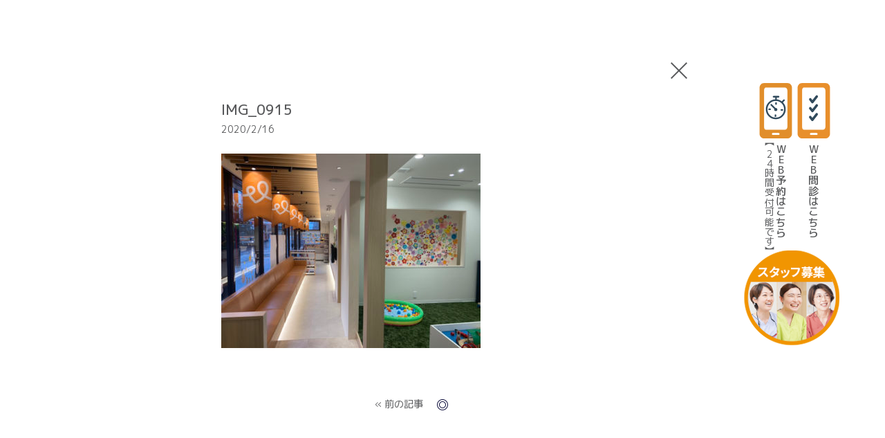

--- FILE ---
content_type: text/html; charset=UTF-8
request_url: https://www.e-rise.info/blog/2020.02.16_410/attachment/img_0915/
body_size: 6566
content:
<!DOCTYPE html>
<html dir="ltr" lang="ja">

<head>
    <meta charset="utf-8">
    <meta name="viewport" content="width=device-width">
    <meta http-equiv="X-UA-Compatible" content="IE=edge,chrome=1">
    
    <meta property="og:locale" content="ja_JP">
    <meta property="og:type" content="website" />
    <meta property="og:description" content="イーライズ こども歯科 矯正クリニック｜藤沢駅徒歩5分の小児歯科・小児矯正歯科医院 予防歯科">
    <meta property="og:title" content="IMG_0915">
<meta property="og:url" content="https://www.e-rise.info/blog/2020.02.16_410/attachment/img_0915/">
    <meta property="og:site_name" content="イーライズ こども歯科 矯正クリニック">
    
    <meta property="og:image" content="https://www.e-rise.info/wp/wp-content/themes/e-rise/images/ogp.png">
    <link rel="stylesheet" type="text/css" href="//cdn.jsdelivr.net/npm/slick-carousel@1.8.1/slick/slick.css" />
    <link rel="stylesheet" href="https://www.e-rise.info/wp/wp-content/themes/e-rise/style.css?1738119148">

    
        <link rel="apple-touch-icon" sizes="180x180" href="/apple-touch-icon.png">
    <link rel="icon" type="image/png" sizes="32x32" href="/favicon-32x32.png">
    <link rel="icon" type="image/png" sizes="16x16" href="/favicon-16x16.png">
    <link rel="manifest" href="/site.webmanifest">
    <link rel="mask-icon" href="/safari-pinned-tab.svg" color="#ffffff">
    <meta name="msapplication-TileColor" content="#ffffff">
    <meta name="theme-color" content="#ffffff">
    <!-- Global site tag (gtag.js) - Google Analytics -->
    <script async src="https://www.googletagmanager.com/gtag/js?id=UA-60458664-16"></script>
    <script>
        window.dataLayer = window.dataLayer || [];

        function gtag() {
            dataLayer.push(arguments);
        }
        gtag('js', new Date());

        gtag('config', 'UA-60458664-16');
    </script>
    
		<!-- All in One SEO 4.1.8 -->
		<title>IMG_0915 | 藤沢駅徒歩5分 イーライズ こども歯科 矯正クリニック</title>
		<meta name="robots" content="max-image-preview:large" />
		<link rel="canonical" href="https://www.e-rise.info/blog/2020.02.16_410/attachment/img_0915/" />
		<meta name="google" content="nositelinkssearchbox" />
		<script type="application/ld+json" class="aioseo-schema">
			{"@context":"https:\/\/schema.org","@graph":[{"@type":"WebSite","@id":"https:\/\/www.e-rise.info\/#website","url":"https:\/\/www.e-rise.info\/","name":"\u85e4\u6ca2\u99c5\u5f92\u6b695\u5206 \u30a4\u30fc\u30e9\u30a4\u30ba \u3053\u3069\u3082\u6b6f\u79d1 \u77ef\u6b63\u30af\u30ea\u30cb\u30c3\u30af","description":"\u30a4\u30fc\u30e9\u30a4\u30ba \u3053\u3069\u3082\u6b6f\u79d1 \u77ef\u6b63\u30af\u30ea\u30cb\u30c3\u30af\uff5c\u85e4\u6ca2\u99c5\u5f92\u6b695\u5206\u306e\u5c0f\u5150\u6b6f\u79d1\u30fb\u5c0f\u5150\u77ef\u6b63\u6b6f\u79d1\u533b\u9662 \u4e88\u9632\u6b6f\u79d1","inLanguage":"ja","publisher":{"@id":"https:\/\/www.e-rise.info\/#organization"}},{"@type":"Organization","@id":"https:\/\/www.e-rise.info\/#organization","name":"\u85e4\u6ca2\u99c5\u5f92\u6b695\u5206 \u30a4\u30fc\u30e9\u30a4\u30ba \u3053\u3069\u3082\u6b6f\u79d1 \u77ef\u6b63\u30af\u30ea\u30cb\u30c3\u30af","url":"https:\/\/www.e-rise.info\/"},{"@type":"BreadcrumbList","@id":"https:\/\/www.e-rise.info\/blog\/2020.02.16_410\/attachment\/img_0915\/#breadcrumblist","itemListElement":[{"@type":"ListItem","@id":"https:\/\/www.e-rise.info\/#listItem","position":1,"item":{"@type":"WebPage","@id":"https:\/\/www.e-rise.info\/","name":"\u30db\u30fc\u30e0","description":"\u30a4\u30fc\u30e9\u30a4\u30ba \u3053\u3069\u3082\u6b6f\u79d1 \u77ef\u6b63\u30af\u30ea\u30cb\u30c3\u30af\uff5c\u85e4\u6ca2\u99c5\u5f92\u6b695\u5206\u306e\u5c0f\u5150\u6b6f\u79d1\u30fb\u5c0f\u5150\u77ef\u6b63\u6b6f\u79d1\u533b\u9662 \u4e88\u9632\u6b6f\u79d1","url":"https:\/\/www.e-rise.info\/"},"nextItem":"https:\/\/www.e-rise.info\/blog\/2020.02.16_410\/attachment\/img_0915\/#listItem"},{"@type":"ListItem","@id":"https:\/\/www.e-rise.info\/blog\/2020.02.16_410\/attachment\/img_0915\/#listItem","position":2,"item":{"@type":"WebPage","@id":"https:\/\/www.e-rise.info\/blog\/2020.02.16_410\/attachment\/img_0915\/","name":"IMG_0915","url":"https:\/\/www.e-rise.info\/blog\/2020.02.16_410\/attachment\/img_0915\/"},"previousItem":"https:\/\/www.e-rise.info\/#listItem"}]},{"@type":"Person","@id":"https:\/\/www.e-rise.info\/author\/eriseadmin\/#author","url":"https:\/\/www.e-rise.info\/author\/eriseadmin\/","name":"eriseAdmin","image":{"@type":"ImageObject","@id":"https:\/\/www.e-rise.info\/blog\/2020.02.16_410\/attachment\/img_0915\/#authorImage","url":"https:\/\/secure.gravatar.com\/avatar\/207089151a80216cec683a46536fb905?s=96&d=mm&r=g","width":96,"height":96,"caption":"eriseAdmin"}},{"@type":"ItemPage","@id":"https:\/\/www.e-rise.info\/blog\/2020.02.16_410\/attachment\/img_0915\/#itempage","url":"https:\/\/www.e-rise.info\/blog\/2020.02.16_410\/attachment\/img_0915\/","name":"IMG_0915 | \u85e4\u6ca2\u99c5\u5f92\u6b695\u5206 \u30a4\u30fc\u30e9\u30a4\u30ba \u3053\u3069\u3082\u6b6f\u79d1 \u77ef\u6b63\u30af\u30ea\u30cb\u30c3\u30af","inLanguage":"ja","isPartOf":{"@id":"https:\/\/www.e-rise.info\/#website"},"breadcrumb":{"@id":"https:\/\/www.e-rise.info\/blog\/2020.02.16_410\/attachment\/img_0915\/#breadcrumblist"},"author":"https:\/\/www.e-rise.info\/author\/eriseadmin\/#author","creator":"https:\/\/www.e-rise.info\/author\/eriseadmin\/#author","datePublished":"2020-02-16T01:24:46+09:00","dateModified":"2020-02-16T01:24:46+09:00"}]}
		</script>
		<!-- All in One SEO -->

<link rel='dns-prefetch' href='//ajax.googleapis.com' />
<link rel='stylesheet' id='sbi_styles-css'  href='https://www.e-rise.info/wp/wp-content/plugins/instagram-feed/css/sbi-styles.min.css?ver=6.2.7' type='text/css' media='all' />
<link rel='stylesheet' id='wp-block-library-css'  href='https://www.e-rise.info/wp/wp-includes/css/dist/block-library/style.min.css?ver=5.9.1' type='text/css' media='all' />
<style id='global-styles-inline-css' type='text/css'>
body{--wp--preset--color--black: #000000;--wp--preset--color--cyan-bluish-gray: #abb8c3;--wp--preset--color--white: #ffffff;--wp--preset--color--pale-pink: #f78da7;--wp--preset--color--vivid-red: #cf2e2e;--wp--preset--color--luminous-vivid-orange: #ff6900;--wp--preset--color--luminous-vivid-amber: #fcb900;--wp--preset--color--light-green-cyan: #7bdcb5;--wp--preset--color--vivid-green-cyan: #00d084;--wp--preset--color--pale-cyan-blue: #8ed1fc;--wp--preset--color--vivid-cyan-blue: #0693e3;--wp--preset--color--vivid-purple: #9b51e0;--wp--preset--gradient--vivid-cyan-blue-to-vivid-purple: linear-gradient(135deg,rgba(6,147,227,1) 0%,rgb(155,81,224) 100%);--wp--preset--gradient--light-green-cyan-to-vivid-green-cyan: linear-gradient(135deg,rgb(122,220,180) 0%,rgb(0,208,130) 100%);--wp--preset--gradient--luminous-vivid-amber-to-luminous-vivid-orange: linear-gradient(135deg,rgba(252,185,0,1) 0%,rgba(255,105,0,1) 100%);--wp--preset--gradient--luminous-vivid-orange-to-vivid-red: linear-gradient(135deg,rgba(255,105,0,1) 0%,rgb(207,46,46) 100%);--wp--preset--gradient--very-light-gray-to-cyan-bluish-gray: linear-gradient(135deg,rgb(238,238,238) 0%,rgb(169,184,195) 100%);--wp--preset--gradient--cool-to-warm-spectrum: linear-gradient(135deg,rgb(74,234,220) 0%,rgb(151,120,209) 20%,rgb(207,42,186) 40%,rgb(238,44,130) 60%,rgb(251,105,98) 80%,rgb(254,248,76) 100%);--wp--preset--gradient--blush-light-purple: linear-gradient(135deg,rgb(255,206,236) 0%,rgb(152,150,240) 100%);--wp--preset--gradient--blush-bordeaux: linear-gradient(135deg,rgb(254,205,165) 0%,rgb(254,45,45) 50%,rgb(107,0,62) 100%);--wp--preset--gradient--luminous-dusk: linear-gradient(135deg,rgb(255,203,112) 0%,rgb(199,81,192) 50%,rgb(65,88,208) 100%);--wp--preset--gradient--pale-ocean: linear-gradient(135deg,rgb(255,245,203) 0%,rgb(182,227,212) 50%,rgb(51,167,181) 100%);--wp--preset--gradient--electric-grass: linear-gradient(135deg,rgb(202,248,128) 0%,rgb(113,206,126) 100%);--wp--preset--gradient--midnight: linear-gradient(135deg,rgb(2,3,129) 0%,rgb(40,116,252) 100%);--wp--preset--duotone--dark-grayscale: url('#wp-duotone-dark-grayscale');--wp--preset--duotone--grayscale: url('#wp-duotone-grayscale');--wp--preset--duotone--purple-yellow: url('#wp-duotone-purple-yellow');--wp--preset--duotone--blue-red: url('#wp-duotone-blue-red');--wp--preset--duotone--midnight: url('#wp-duotone-midnight');--wp--preset--duotone--magenta-yellow: url('#wp-duotone-magenta-yellow');--wp--preset--duotone--purple-green: url('#wp-duotone-purple-green');--wp--preset--duotone--blue-orange: url('#wp-duotone-blue-orange');--wp--preset--font-size--small: 13px;--wp--preset--font-size--medium: 20px;--wp--preset--font-size--large: 36px;--wp--preset--font-size--x-large: 42px;}.has-black-color{color: var(--wp--preset--color--black) !important;}.has-cyan-bluish-gray-color{color: var(--wp--preset--color--cyan-bluish-gray) !important;}.has-white-color{color: var(--wp--preset--color--white) !important;}.has-pale-pink-color{color: var(--wp--preset--color--pale-pink) !important;}.has-vivid-red-color{color: var(--wp--preset--color--vivid-red) !important;}.has-luminous-vivid-orange-color{color: var(--wp--preset--color--luminous-vivid-orange) !important;}.has-luminous-vivid-amber-color{color: var(--wp--preset--color--luminous-vivid-amber) !important;}.has-light-green-cyan-color{color: var(--wp--preset--color--light-green-cyan) !important;}.has-vivid-green-cyan-color{color: var(--wp--preset--color--vivid-green-cyan) !important;}.has-pale-cyan-blue-color{color: var(--wp--preset--color--pale-cyan-blue) !important;}.has-vivid-cyan-blue-color{color: var(--wp--preset--color--vivid-cyan-blue) !important;}.has-vivid-purple-color{color: var(--wp--preset--color--vivid-purple) !important;}.has-black-background-color{background-color: var(--wp--preset--color--black) !important;}.has-cyan-bluish-gray-background-color{background-color: var(--wp--preset--color--cyan-bluish-gray) !important;}.has-white-background-color{background-color: var(--wp--preset--color--white) !important;}.has-pale-pink-background-color{background-color: var(--wp--preset--color--pale-pink) !important;}.has-vivid-red-background-color{background-color: var(--wp--preset--color--vivid-red) !important;}.has-luminous-vivid-orange-background-color{background-color: var(--wp--preset--color--luminous-vivid-orange) !important;}.has-luminous-vivid-amber-background-color{background-color: var(--wp--preset--color--luminous-vivid-amber) !important;}.has-light-green-cyan-background-color{background-color: var(--wp--preset--color--light-green-cyan) !important;}.has-vivid-green-cyan-background-color{background-color: var(--wp--preset--color--vivid-green-cyan) !important;}.has-pale-cyan-blue-background-color{background-color: var(--wp--preset--color--pale-cyan-blue) !important;}.has-vivid-cyan-blue-background-color{background-color: var(--wp--preset--color--vivid-cyan-blue) !important;}.has-vivid-purple-background-color{background-color: var(--wp--preset--color--vivid-purple) !important;}.has-black-border-color{border-color: var(--wp--preset--color--black) !important;}.has-cyan-bluish-gray-border-color{border-color: var(--wp--preset--color--cyan-bluish-gray) !important;}.has-white-border-color{border-color: var(--wp--preset--color--white) !important;}.has-pale-pink-border-color{border-color: var(--wp--preset--color--pale-pink) !important;}.has-vivid-red-border-color{border-color: var(--wp--preset--color--vivid-red) !important;}.has-luminous-vivid-orange-border-color{border-color: var(--wp--preset--color--luminous-vivid-orange) !important;}.has-luminous-vivid-amber-border-color{border-color: var(--wp--preset--color--luminous-vivid-amber) !important;}.has-light-green-cyan-border-color{border-color: var(--wp--preset--color--light-green-cyan) !important;}.has-vivid-green-cyan-border-color{border-color: var(--wp--preset--color--vivid-green-cyan) !important;}.has-pale-cyan-blue-border-color{border-color: var(--wp--preset--color--pale-cyan-blue) !important;}.has-vivid-cyan-blue-border-color{border-color: var(--wp--preset--color--vivid-cyan-blue) !important;}.has-vivid-purple-border-color{border-color: var(--wp--preset--color--vivid-purple) !important;}.has-vivid-cyan-blue-to-vivid-purple-gradient-background{background: var(--wp--preset--gradient--vivid-cyan-blue-to-vivid-purple) !important;}.has-light-green-cyan-to-vivid-green-cyan-gradient-background{background: var(--wp--preset--gradient--light-green-cyan-to-vivid-green-cyan) !important;}.has-luminous-vivid-amber-to-luminous-vivid-orange-gradient-background{background: var(--wp--preset--gradient--luminous-vivid-amber-to-luminous-vivid-orange) !important;}.has-luminous-vivid-orange-to-vivid-red-gradient-background{background: var(--wp--preset--gradient--luminous-vivid-orange-to-vivid-red) !important;}.has-very-light-gray-to-cyan-bluish-gray-gradient-background{background: var(--wp--preset--gradient--very-light-gray-to-cyan-bluish-gray) !important;}.has-cool-to-warm-spectrum-gradient-background{background: var(--wp--preset--gradient--cool-to-warm-spectrum) !important;}.has-blush-light-purple-gradient-background{background: var(--wp--preset--gradient--blush-light-purple) !important;}.has-blush-bordeaux-gradient-background{background: var(--wp--preset--gradient--blush-bordeaux) !important;}.has-luminous-dusk-gradient-background{background: var(--wp--preset--gradient--luminous-dusk) !important;}.has-pale-ocean-gradient-background{background: var(--wp--preset--gradient--pale-ocean) !important;}.has-electric-grass-gradient-background{background: var(--wp--preset--gradient--electric-grass) !important;}.has-midnight-gradient-background{background: var(--wp--preset--gradient--midnight) !important;}.has-small-font-size{font-size: var(--wp--preset--font-size--small) !important;}.has-medium-font-size{font-size: var(--wp--preset--font-size--medium) !important;}.has-large-font-size{font-size: var(--wp--preset--font-size--large) !important;}.has-x-large-font-size{font-size: var(--wp--preset--font-size--x-large) !important;}
</style>
<link rel='stylesheet' id='wp-pagenavi-css'  href='https://www.e-rise.info/wp/wp-content/plugins/wp-pagenavi/pagenavi-css.css?ver=2.70' type='text/css' media='all' />
<script type='text/javascript' src='https://ajax.googleapis.com/ajax/libs/jquery/3.4.1/jquery.min.js?ver=3.4.1' id='jquery-js'></script>
<link rel="https://api.w.org/" href="https://www.e-rise.info/wp-json/" /><link rel="alternate" type="application/json" href="https://www.e-rise.info/wp-json/wp/v2/media/414" /><link rel="alternate" type="application/json+oembed" href="https://www.e-rise.info/wp-json/oembed/1.0/embed?url=https%3A%2F%2Fwww.e-rise.info%2Fblog%2F2020.02.16_410%2Fattachment%2Fimg_0915%2F" />
<link rel="alternate" type="text/xml+oembed" href="https://www.e-rise.info/wp-json/oembed/1.0/embed?url=https%3A%2F%2Fwww.e-rise.info%2Fblog%2F2020.02.16_410%2Fattachment%2Fimg_0915%2F&#038;format=xml" />
</head>
        <body class="postBody">
    
    
        <article>
            <main>


	<div id="includePageWrapper">

			<div class="postSecPare">


				<section class="postSec">
					<h2 class="postTitle">IMG_0915</h2>
					<p class="postDate">2020/2/16</p>
					<div class="postContent">
			<p class="attachment"><a href='https://www.e-rise.info/wp/wp-content/uploads/2020/02/IMG_0915.jpg'><img width="375" height="281" src="https://www.e-rise.info/wp/wp-content/uploads/2020/02/IMG_0915-375x281.jpg" class="attachment-medium size-medium" alt="" loading="lazy" srcset="https://www.e-rise.info/wp/wp-content/uploads/2020/02/IMG_0915-375x281.jpg 375w, https://www.e-rise.info/wp/wp-content/uploads/2020/02/IMG_0915-768x576.jpg 768w, https://www.e-rise.info/wp/wp-content/uploads/2020/02/IMG_0915-750x562.jpg 750w, https://www.e-rise.info/wp/wp-content/uploads/2020/02/IMG_0915.jpg 1198w" sizes="(max-width: 375px) 100vw, 375px" /></a></p>

					</div>
					<!-- postContent -->
				</section>
				<!-- postSec -->
<ul class="singlePageNav"><li class="prev"><a href="https://www.e-rise.info/blog/2020.02.16_410/" rel="prev">&laquo;&nbsp;前の記事</a></li></ul>
			</div>
			<!-- postSecPare -->
		<a id="iconBack" data-target="iconBack" href="https://www.e-rise.info/"></a>
			</div>


</main>
</article>
<div id="includePage">
    <div id="includePageWrapper">
    </div>
</div>
<ul id="fixedBtn">
    <li id="fixedBtnReservation">
        <a target="_blank" href="#">
            <span id="fixedBtnReservationIcon"><span id="fixedBtnReservationTxt01" class="fw500 pcfs15 spfs13">WEB予約はこちら</span><br><span id="fixedBtnReservationTxt02" class="spfs12">【24時間受付可能です】</span></span>
        </a>
    </li>
    <li id="fixedBtnInterview">
        <a target="_blank" href="https://www.melp.life/inquiries/new?c=EbDwYxBjgpe9o3n9nlyjHZnRt5JRCs_XcSYRVSSzU88Dnx4OE4e6M4nwmPXYMAcP">
            <span id="fixedBtnInterviewIcon"><span id="fixedBtnInterviewTxt01" class="fw500 pcfs15 spfs13">WEB問診はこちら</span></span>
        </a>
    </li>
    <li id="fixedBtnTelLine">
        <div id="fixedBtnTel">
            <a href="tel:046-622-8219">
                <span id="fixedBtnTelTxt01" class="spfs10">各種保険取扱／予約制／急患随時受付</span>
                <span id="fixedBtnTelTxt02" class="spfs19">046-622-8219</span>
            </a>
        </div>
        <div id="fixedBtnLine">
            <a target="_blank" href="https://line.me/R/ti/p/%40081wlrgg">
                <span id="fixedBtnLineIcon" class="spfs13">友だち追加</span>
            </a>
        </div>
    </li>
    <li id="fixedBtnRecruit">
        <a target="_blank" href="/recruit/">
            <picture>
                <source media="(min-width:521px)" srcset="/wp/wp-content/themes/e-rise/images/recruit-bnr_pc.png 140w" sizes="140px">
                <source media="(max-width:520px)" srcset="/wp/wp-content/themes/e-rise/images/recruit-bnr_sp.png 750w" sizes="750px">
                <img src="/wp/wp-content/themes/e-rise/images/recruit-bnr_pc.png" alt="">
            </picture>
        </a>
    </li>
</ul>
<!-- fixedBtn -->

<section class="fvnReservation">
    <button class="fvnReservation__close">Close</button>
    <div class="fvnReservation__wrap">
        <div class="fvnReservationBlk01">
            <dl class="fvnReservationBlk01__dl01">
                <dt class="fvnReservationBlk01__dt01"><span>コロナウイルスやインフルエンザによる<br>休園、休校、学級閉鎖時のお願い</span></dt>
                <dd class="fvnReservationBlk01__dd01">
                    <div class="fvnReservationBlk01__dd01__txt01">
                        <p>学級閉鎖医の期間中に来院を予定されておりました<br>患者様におきましては、学級閉鎖が解除されるまで<br>受診を控えていただき、解除後に再度ご予約を<br>お願いいたします。</p>
                    </div>
                    <div class="fvnReservationBlk01__dd01__txt02">
                        <p>※緊急の場合で処置が必要な場合は<br>お電話にてご相談ください。</p>
                    </div>
                </dd>
            </dl>
        </div>
        <div class="fvnReservationBlk02">
            <dl class="fvnReservationBlk02__dl01">
                <dt class="fvnReservationBlk02__dt01"><span>診療予約について</span></dt>
                <dd class="fvnReservationBlk02__dd01">
                    <dl class="fvnReservationBlk02__dl02">
                        <dt class="fvnReservationBlk02__dt02"><span>ご予約に関してのお願い</span></dt>
                        <dd class="fvnReservationBlk02__dd02">
                            <p class="fvnReservationBlk02__dd02__txt01">当院では、患者様に沿った適切な歯科治療を<br class="spDisp">提供するため、必要な時間を確保し準備をして<br class="spDisp">おりますので<br class="pcDisp">以下のキャンセルポリシーに<br class="spDisp">同意いただけますようご理解・ご協力のほど<br class="spDisp">お願い申し上げます。</p>
                            <div class="fvnReservationBlk02__01">
                                <dl class="fvnReservationBlk02__dl03">
                                    <dt class="fvnReservationBlk02__dt03">ご予約の時間帯にご協力して<br>いただきます様お願い致します</dt>
                                    <dd class="fvnReservationBlk02__dd03">
                                        <p>乳幼児（0～3歳）のお子様につきましては、体力等を考慮し午前中の診察を推奨しております。<span class="fvnReservationBlk02__txt01">平日10:00～12:30は比較的ご予約の取りやすい時間帯となっており、</span>平日15:00以降と土曜日はご予約が集中しやすくなっております。</p>
                                    </dd>
                                </dl>
                                <dl class="fvnReservationBlk02__dl03">
                                    <dt class="fvnReservationBlk02__dt03">キャンセルはできる限り無い様<br>お願い致します</dt>
                                    <dd class="fvnReservationBlk02__dd03">
                                        <p>基本的には当日キャンセル・変更、無断キャンセルがないようお願い致します。<br>キャンセルや変更等が多い場合には、<span class="fvnReservationBlk02__txt02">自動的にwebからのご予約操作ができなくなってしまいます</span>のでご了承ください。</p>
                                    </dd>
                                </dl>
                            </div>
                            <div class="fvnReservationBlk02__01">
                                <dl class="fvnReservationBlk02__dl03">
                                    <dt class="fvnReservationBlk02__dt03">ご予約時間はお守りいただきます様<br>お願い致します</dt>
                                    <dd class="fvnReservationBlk02__dd03">
                                        <p>ご予約時間を過ぎてご来院いただいた場合は診療時間が短くなり、予定していた処置が行えなくなる場合もございますので、予めご理解ください。</p>
                                    </dd>
                                </dl>
                                <dl class="fvnReservationBlk02__dl03">
                                    <dt class="fvnReservationBlk02__dt03">事前にweb問診をお済ませ<br>いただきます様お願い致します</dt>
                                    <dd class="fvnReservationBlk02__dd03">
                                        <p>当院では手書きの問診表ではなくWEB入力問診表を導入しております。<br>ご予約当日スムーズにご案内できるよう、ご来院前までにLINEか当院HPより問診回答のご協力をお願いしております。</p>
                                    </dd>
                                </dl>
                            </div>
                        </dd>
                    </dl>
                    <p class="fvnReservationBlk02__btn01"><a class="confirm" href="#"><span>利用規約に同意した</span></a></p>
                    <ul class="fvnReservationBlk02__btnList">
                        <li class="fvnReservationBlk02__btn01"><a target="_blank" href="https://apo-toolboxes.stransa.co.jp/user/web/2c387d6cee144ca112696785c202eed1/reservations"><span>ご予約ページはこちら</span></a></li>
                        <li class="fvnReservationBlk02__btn02"><a target="_blank" href="https://www.melp.life/inquiries/new?c=EbDwYxBjgpe9o3n9nlyjHZnRt5JRCs_XcSYRVSSzU88Dnx4OE4e6M4nwmPXYMAcP"><span>事前のweb問診はこちら</span></a></li>
                    </ul>
                </dd>
            </dl>
        </div>
    </div>
</section>

<script type="text/javascript">
    var tempURL  = "https://www.e-rise.info/wp/wp-content/themes/e-rise";
    </script>
<script src="//ajax.googleapis.com/ajax/libs/jquery/1.10.2/jquery.min.js"></script>
<script src="//ajax.googleapis.com/ajax/libs/jqueryui/1.10.3/jquery-ui.min.js"></script>
<script src="/wp/wp-content/themes/e-rise/js/imagesloaded.pkgd.min.js"></script>
<script type="text/javascript" src="//cdn.jsdelivr.net/npm/slick-carousel@1.8.1/slick/slick.min.js"></script>
<script src="/wp/wp-content/themes/e-rise/js/jquery.pjax.min.js"></script>
<script src="/wp/wp-content/themes/e-rise/js/main.js?date=240710"></script>
<script>
    if ($(".fvnReservation")[0]) {
        $('.fvn__close').on('click', function(e) {
            e.preventDefault();
            $('.fvn').fadeOut();
        });
        $('.fvnReservationBlk02__btn01 .confirm').on('click', function(e) {
            console.log('fvnReservationBlk02btn01:');
            e.preventDefault();
            $('.fvnReservationBlk02__btn01 .confirm').css('display', 'none');
            $('.fvnReservationBlk02__btnList').fadeIn();
        });
    };
</script>
<!-- Instagram Feed JS -->
<script type="text/javascript">
var sbiajaxurl = "https://www.e-rise.info/wp/wp-admin/admin-ajax.php";
</script>
</body>

</html>


--- FILE ---
content_type: text/css
request_url: https://www.e-rise.info/wp/wp-content/themes/e-rise/style.css?1738119148
body_size: 32671
content:
@charset "utf-8";
/*
Theme Name: e-rise
Theme URI: https://www.e-rise.info
Description: e-rise
Version: 1.0β
Author: e-rise
Author URI: https://www.e-rise.info
*/

/*
reset CSS
html5doctor.com Reset Stylesheet v1.6.1 Last Updated: 2010-09-17
Author: Richard Clark - http://richclarkdesign.com
Twitter: @rich_clark
*/
html, body, div, span, object, iframe, h1, h2, h3, h4, h5, h6, p, blockquote, pre, abbr, address, cite, code, del, dfn, em, img, ins, kbd, q, samp, small, strong, sub, sup, var, b, i, dl, dt, dd, ol, ul, li, fieldset, form, label, legend, table, caption, tbody, tfoot, thead, tr, th, td, article, aside, canvas, details, figcaption, figure, footer, header, hgroup, menu, nav, section, summary, time, mark, audio, video { margin: 0; padding: 0; border: 0; outline: 0; font-size: 100%; vertical-align: baseline; background: transparent; }
body { line-height: 1; }
header, hgroup, menu, nav, section { display: block; }
nav ul { list-style: none; }
blockquote, q { quotes: none; }
blockquote:before, blockquote:after, q:before, q:after { content: ''; content: none; }
a { margin: 0; padding: 0; font-size: 100%; vertical-align: baseline; background: transparent; }
/* change colours to suit your needs */
ins { background-color: #ff9; color: #000; text-decoration: none; }
/* change colours to suit your needs */
mark { background-color: #ff9; color: #000; font-style: italic; font-weight: 700; }
del { text-decoration: line-through; }
abbr[title], dfn[title] { border-bottom: 1px dotted; cursor: help; }
table { border-collapse: collapse; border-spacing: 0; }
/* change border colour to suit your needs */
hr { display: block; height: 1px; border: 0; border-top: 1px solid #cccccc; margin: 1em 0; padding: 0; }
input, select { vertical-align: middle; }
/*--- base ---*/
* { margin: 0px; padding: 0px; }
html { font-size: 62.5%;  scroll-behavior: smooth;}
body { font-family: 'M PLUS 1p', sans-serif; font-weight: 400; line-height: 1.6; text-align: left; color: #58595b; background: #FFFFFF; font-size: 1.4rem; -webkit-font-feature-settings: 'pkna'; font-feature-settings: 'pkna'; -webkit-font-smoothing: antialiased; visibility: hidden;}
.wf-active body { visibility: visible;}
h1, h2, h3, h4, h5, h6 { font-size: 100%; font-weight: 400; }
img { border: 0; vertical-align: bottom; }
li { list-style: none; }
table { border: none; border-collapse: collapse; font-size: 100%; }
table caption { display: none; }
td, th { text-align: left; line-height: 1.5; }
a:link, a:visited { color: #58595b; text-decoration: none; opacity: 1; outline: none; }
a:active, a:hover { color: #58595b; text-decoration: underline; opacity: 0.8; outline: none; }
a:link img, a:visited img { opacity: 1; }
a:active img, a:hover img { opacity: 0.8; }
a, a img { -moz-transition: all .2s ease-in-out; -webkit-transition: all .2s ease-in-out; -o-transition: all .2s ease-in-out; -ms-transition: all .2s ease-in-out; transition: all .2s ease-in-out; }
img { max-width: 100%; height: auto; }
img[src$=".svg"] { width: 100%; }

/*header*/
header { position: fixed; top: 0; left: 0; z-index: 100; width: 100%; height: 58px; background: rgba(255, 255, 255, 0); transition: all 0.75s ease-in-out; }
#title { position: absolute; top: 10px; left: 4.26%; }
#title img { width: auto; height: 38px; }
#headerInfo { display: none; }
#menuBtn { display: inline-block; position: fixed; top: 0; right: 4.26%; margin: 0; padding: 26px 0; z-index: 200; width: 56px; background: #f19500; cursor: pointer; }
#menuBtn:after { content: ''; position: absolute; left: 0; top: 100%; height: 0; width: 0; border-left: 28px solid #f19500; border-right: 28px solid #f19500; border-bottom: 7px solid transparent; line-height: 1; }
#menuBtnTxt { top: 13px; font-size: 0.8rem; left: 0 !important; background: none !important; width: 100% !important; height: auto !important; color: #FFF; text-align: center; }
#menuBtn span { position: absolute; left: 18px; display: block; width: 19px; height: 1px; background: white; transition: all 0.25s ease-in-out; }
#menuBtn01 { top: 30px; }
#menuBtn02 { top: 35px; }
#menuBtn03 { top: 40px; }
#menuBtn.active #menuBtn01 { transform: translateY(5px) translateX(0) rotate(45deg); }
#menuBtn.active #menuBtn02 { transform: translateY(0) translateX(0) rotate(-45deg); }
#menuBtn.active #menuBtn03 { display: none; }
/*nav*/
.navLock { height: 100%; overflow: hidden; }
nav { display: none; position: fixed; top: 0; left: 0; z-index: 100; width: 100%; height: 100%; box-sizing: border-box; background: rgba(241, 149, 0, 0.9); }
nav ul { display: flex; flex-wrap: wrap; }
	nav ul li { position: relative; width: 50%; font-size: 1.8rem; font-size: 4.8vw; border-bottom: #F7C97F solid 1px;}
	#glNavTop { width: 100%; padding: 0 16px;}
		nav ul li#glNavTop a:before { display: none !important;}
		#glNavTop a { background: url(images/icon_ribbon03.png) no-repeat 0 50%/30px auto; padding: 25px 0 25px 40px; }
			#glNavTop a:after { display: none; }
	#glNavFlow { width: 100%; }
		#glNavFlow a { padding-left: 16px;}
	#glNavPrivacy { width: 100%; font-size: 1.6rem; border-bottom: none;}
	#glNavOrtho { letter-spacing: -0.05em; }
	#glNavInformation,
	#glNavInsta { letter-spacing: -0.15em; }
	#glNavInsta { width: 100%;}
	#glNavPrivacy a { padding-left: 16px; }
		nav ul li#glNavPrivacy:after { display: none;}
	nav ul li a { display: block; padding: 22px 0 21px 16px; color: #FFF !important; }
	nav ul li:nth-child( 2n ) a { padding-left: 0;}
		nav ul li a:before { content: '〇'; display: inline-block; padding: 0 0.2em;}

  #headerLine { display: none; }

/*footer*/
footer { margin-bottom: 120px; }
#footer01 { padding: 0 7.2% 16px;}
#footerTitle { padding: 0 14px 32px; }
#footerTitle img { width: 85.6%; }
#footer01Txt01 { padding: 0 14px; }
#footer01Txt01 dt { display: inline-block; font-size: 3.2vw; padding-right: 1em; }
#footer01Txt01 dd { display: inline-block; font-size: 4.53333vw; }
#footer01Txt02 { font-size: 4.26667vw; padding: 0 14px; }
#footer01Txt03 { text-align: center; line-height: 1; margin: 0 0 14px; }
#footer01Txt03 a { display: block; color: #F19500; padding: 16px; border: #F19500 solid 1px; box-sizing: border-box; font-weight: 500; }
#footer01Txt03 a span { display: block; }
#footer01Txt0301 { padding: 0 0 10px; margin: 0 0 16px; font-size: 3.73333vw; border-bottom: #F19500 solid 1px; }
#footer01Txt0302 { display: inline-block !important; padding-left: 1em; font-size: 6.4vw; background: url(./images/icon_tel01.png) no-repeat 0 0/auto 1em; }
#footer010201 { margin-bottom: 24px;}

.timeTable { width: 100%; margin-bottom: 8px;}
.timeTable th,.timeTable td {  font-size: 13px; font-weight: 400; border: #9E9F9F solid 1px; text-align: center; vertical-align: middle; line-height: 1;}
.timeTable th { /*width: 1%; white-space: nowrap;*/ padding: 1em 0;}
.timeTable td { width: 26px;}
.timeTable td img { width: 14px; }
.timeTableTxt{ text-align: right; font-size: 13px;}
.timeTableTxt>span{ display: inline-block; position: relative; padding-left: 1.25em;}
.timeTableTxt>span:before{ content: ''; display: block; width: 1em; height: 1em; background: url(images/time-half.svg) no-repeat 0 0 / 100% 100%; position: absolute; top: 50%; left: 0; transform: translateY(-50%);}

#footerAcces { overflow: hidden; padding: 14px 0 0; }
#footerAccesImg { margin: 0 0 14px; }
#footerAcces01 { display: flex; flex-wrap: wrap; justify-content: center; margin-bottom: 24px;}
#footerAcces01Wrap { }

#footerAccesTxt01 { font-size: 6.93333vw; line-height: 1; padding: 0.4em 0  0.4em 2em; margin: 0 0 10px; background: url(./images/icon_p02.png) no-repeat 0 0/auto 1.8em; }
#footerAccesTxt02 { font-size: 1.6rem; font-size: 4.26667vw; line-height: 1.57; }
#footerAccesTxt0201 { display: inline-block; font-size: 1.4rem; font-size: 3.73333vw; line-height: 1.4; padding-top: 8px;}

#footerAccesImgs { overflow: hidden; padding: 24px 0 0; }
	#footerAccesImgs li { margin: 0 0 20px; }

#footer01Table { width: 100%; }
	#footer01Table th, #footer01Table td { vertical-align: middle; padding: 6px; box-sizing: border-box; border: #A1A0A0 solid 1px; text-align: center; font-weight: 500; }
	#footer01Table th { width: 12.5%; }
	#footer01Table td { padding: 6px 0; font-size: 1.1rem;}
	#footer01Table td.footer01TableTd00 { position: relative; padding: 0; background: url(images/time-table01.svg) no-repeat 0 0 / 100% 100%;}
	#footer01Table td.footer01TableTd01 { background: #F8F8E6;}
	#footer01Table td.footer01TableTd02 { background: #EBF8F7;}
	#footer01Table td.footer01TableTd03 { background: #e8e6f8;}
		.footer01TableTh01 { font-size: 1.15rem; }
		.footer01TableTh02 { font-size: 1.05rem; }
	.footer01TableClose { position: relative; }
	.footer01TableClose:after { content: ''; display: block; width: 100%; height: 100%; position: absolute; top: 0; left: 0; background: url(./images/footer01-table-close.png) no-repeat 0 0/100% 100%; transform: scale(1, 2); transform-origin: top left; }
#footer01Txt04 { margin: 0 0 14px; font-weight: 500; text-align: right; font-size: 2.93333vw;/* color: #E868A0;*/}
#footer01Txt05 a { display: block; padding: 8px 0; background: #A5A5A6; text-align: center; font-size: 4vw; color: #FFF; line-height: 1; }
#footer01Txt05 a span { display: inline-block; padding: 0.5em 0 0.5em 2.5em; background: url(./images/icon_p01.png) no-repeat 0 0/auto 2em; }
#footerParkingMap { overflow: hidden; padding: 14px 0 0; display: none; }
#footerParkingMapImg { margin: 0 0 14px; }
#footerParkingMapTxt01 { font-size: 6.93333vw; line-height: 1; padding: 0.4em 0  0.4em 2em; margin: 0 0 20px; background: url(./images/icon_p02.png) no-repeat 0 0/auto 1.8em; }
#footerParkingMapTxt02 { font-size: 4.26667vw; }
.timesIcon { display: inline-block; padding-left: 3.5em; background: url(./images/icon_times.png) no-repeat 0 50%/auto 1.2em; }
#footer02 { padding: 10px 0; margin: 0 0 20px; background: #F19500; color: #FFF; font-size: 3.2vw; line-height: 1.36; text-align: center; }
#mapPare { position: relative; padding-bottom: 285px; height: 0; margin: 0; overflow: hidden; }
#mapPare iframe, #mapPare object, #mapPare embed { position: absolute; top: 0; left: 0; width: 100%; height: 100%; }
#footer03 { padding: 0 0 14px; }
#footerTitleCopy { text-align: center; padding: 0 0 16px; }
#footerTitleCopy img { width: 74.6%; }
#footer03Txt01 { display: none; }
#footer03Txt02 { display: none; }
#footer03 small { display: block; text-align: center; font-size: 2.13333vw; }


#fixedBtn { position: fixed; bottom: 0; left: 0; z-index: 10; width: 100%; height: 158px; display: flex; flex-wrap: wrap; justify-content: space-between; line-height: 1;}
#fixedBtn a { display: block; }
#fixedBtn li { z-index: 1;}

#fixedBtnReservation { width: 50%; line-height: 1.2;}
	#fixedBtnReservation a { background: #fde1b0; height: 48px; box-sizing: border-box; display: flex; flex-wrap: wrap; align-items: center; justify-content: center;}
		#fixedBtnReservationIcon { display: inline-block; position: relative; padding-left: 38px;}
		#fixedBtnReservationIcon:before { content: ''; display: block; width: 34px; height: 58px; position: absolute; bottom: 0; left: 0; background: url(images/icon_reservation.svg) no-repeat 0 0 / 100% 100%;}
		#fixedBtnReservationTxt01 {}
		#fixedBtnReservationTxt02 { margin-left: -0.5em; }

#fixedBtnInterview { width: 50%; line-height: 1.2;}
	#fixedBtnInterview a { background: #fde1b0; height: 48px; box-sizing: border-box; display: flex; flex-wrap: wrap; align-items: center; justify-content: center;}
		#fixedBtnInterviewIcon { display: inline-block; position: relative; padding-left: 38px;}
		#fixedBtnInterviewIcon:before { content: ''; display: block; width: 34px; height: 58px; position: absolute; bottom: -9px; left: 0; background: url(images/icon_interview.svg) no-repeat 0 0 / 100% 100%;}
		#fixedBtnInterviewTxt01 {}
		#fixedBtnInterviewTxt02 { margin-left: -0.5em; }


#fixedBtnTelLine     { width: 100%; height: 60px; display: flex; flex-wrap: wrap; align-items: center; justify-content: space-between; background: #F39626; color: #FFF;}

	#fixedBtnTel { margin-left: 12px; }
		#fixedBtnTel a { color: #FFF; }
		#fixedBtnTelTxt01 { display: block; margin-bottom: 8px;}
		#fixedBtnTelTxt02 { position: relative; display: inline-block; font-weight: 500; padding-left: 20px;}
			#fixedBtnTelTxt02:after { content: ""; display: block; width: 15px; height: 24px; background: url(images/icon_tel.svg) no-repeat 0 0 / 100% 100%; position: absolute; top: 50%; left: 0; transform: translateY(-50%);}

	#fixedBtnLine { }
		#fixedBtnLine a { display: block; background: #00B900; border-radius: 12px; padding: 11px 30px; color: #FFF; font-weight: 500; margin: 0 14px 0 0;}

		#fixedBtnLineIcon { position: relative; display: inline-block; padding-left: 32px; }
			#fixedBtnLineIcon:after { content: ""; display: block; width: 24px; height: 24px; background: url(images/icon_line.svg) no-repeat 0 0 / 100% 100%; position: absolute; top: 50%; left: 0; transform: translateY(-50%);}

      #fixedBtnRecruit { width: 100%; height: 50px;}
        #fixedBtnRecruit a { display: flex; flex-wrap: wrap; align-items: center; justify-content: center; width: 100%; height: 50px; background: #f19501;}

        #fixedBtnConstruction { position: fixed; z-index: 5; bottom: 158px; left: 0; width: 100%; height: 58px;}
        #fixedBtnConstruction a { width: 100%; height: 100%; padding: 0 15px; background: #fff100; display: flex; flex-wrap: wrap; align-items: center; justify-content: center; box-sizing: border-box;}



/*
	#fixedTel { position: fixed; width: 50%; bottom: 0; left: 0; z-index: 10; height: 56px;}
		#fixedTel a { width: 100%; height: 56px; box-sizing: border-box; border-right: #FFF 1px solid; display: flex; flex-wrap: wrap; align-items: center; justify-content: center; text-align: center; background: #ea9400; line-height: 1; color: #FFF !important;}
			#fixedTelTxt01 { font-size: 1.0rem; font-size: 2.66667vw; padding: 0 0 4px; }
			#fixedTelTxt02 { }
			#fixedTelTxt02 span { display: inline-block; background: url(images/icon_tel_wh.svg) no-repeat 0 50% /auto 20px; padding: 3px 0 3px 16px; font-size: 1.9rem; }
	#fixedReservation { position: fixed; width: 50%; bottom: 0; right: 0; z-index: 10; height: 56px;}
		#fixedReservation a { display: flex; flex-wrap: wrap; align-items: center; justify-content: center; width: 100%; height: 56px; background: #ea9400; color: #FFF !important;}
			#fixedReservationTxt01 { background: url(images/icon_net_w.svg) no-repeat 0 50% /auto 18px; padding: 10px 0 10px 24px;}
			#fixedReservationTxt02 {}
			*/

/*pages*/
/*index*/
#indexMainImg { margin: 0 0 0; padding: 0 0 36px; background: #fbf5f3 /*url(./images/index_main_bg_sp.jpg) no-repeat 50% 0/100% auto*/; }
#indexMainImgtrainingProgramList01Pare { text-align: left; padding: 8vw 0 24px 9%; transition: all 2s ease-in-out;}
#indexMainImgtrainingProgramList01 { padding: 28vw 0 0; background: url(images/training-program_img03.png) no-repeat 50% 0 /auto 20vw;}
	#indexMainImgtrainingProgramList01 > li { position: relative; clear: both; line-height: 1.2;}
		#indexMainImgtrainingProgramList01 > li:before { content: ""; display: block; position: absolute; top: 0.7em; left: -10px; width: 4px; height: 4px; background: #F09400; }
	#indexMainImgtrainingProgramList01 > li dt { float: left; width: 5.5em; padding-bottom: 10px;}
	#indexMainImgtrainingProgramList01 > li dd { overflow: hidden; padding: 4px 0 0; white-space: nowrap;}
#indexMainTxt01 { font-weight: 300; padding-bottom: 40px; margin-top: 80px;}
#indexMainTxt01Sub01 { line-height: 1; font-size: 7.73333vw; letter-spacing: 0.1em; text-align: center; }
#indexMainTxt01Sub0101 { font-size: 16vw; }
#indexMainTxt01Txt01 { text-align: center; padding: 0 9%; line-height: 1.7; font-size: 6vw; }
#indexMainImg02 { position: relative; min-height: 64vw; margin: 0 0 28px; }
#indexMainImg02 ul { text-align: center; letter-spacing: -0.4em; }
#indexMainImg02 ul li { text-align: center; }
#indexMainImg02 ul li:nth-child(1) { margin-bottom: 10px; }
#indexMainImg02 ul li:nth-child(n+2) { display: inline-block; padding: 0 5.7vw; }
#indexMainImg02 ul li img { width: 29vw; height: auto; }
#indexMainImg02 p { position: absolute; width: 69.4vw; top: 0; left: 50%; transform: translateY(0) translateX(-50%); }
#indexMainTxt02 { overflow: hidden; padding: 0 10%; }
#indexMainTxt02Txt01 { padding: 0 0 0 17vw; background: url(./images/icon_ribbon01.png) no-repeat 0 0/12vw auto; font-size: 3.73333vw; }
#indexMainScroll { display: none; }
#indexMovie { position: relative; width: 100%; height: 75vw; margin: 0; overflow: hidden; box-sizing: border-box; z-index: 0; background: #EBF1EF; }
#indexMovie video, #indexMovie object { position: absolute; min-width: 100vw; min-height: 75vw; max-width: 134vw; width: auto !important; height: auto !important; top: 50%; left: 50%; transform: translateY(-50%) translateX(-50%); z-index: 0; }
#indexNews { padding: 16px 0 0 8%; margin: 0 0 32px; background: url(./images/index_bg01.png) no-repeat 0 0/62.5vw auto; }
#indexNewsSub01 { float: left; margin: 0 16px 0 0; line-height: 1; -webkit-writing-mode: vertical-rl; -ms-writing-mode: tb-rl; writing-mode: vertical-rl; text-align: center; }
#indexNewsSub0101 { display: inline-block; padding: 0 0 0.5em 0; }
#indexNewsSub0102 { display: inline-block; vertical-align: text-bottom; }
#indexNewsList { overflow: hidden; }
#indexNewsList li { padding: 0 0 7px; margin: 0 0 12px; border-bottom: #CCCDCD dashed 1px; }
#indexNewsList li a { display: block;	}
.indexNewsListDate { font-size: 2.66667vw; padding: 0 0 5px; }
.indexNewsListTitle { font-size: 3.2vw; }
.bnrDoctorsFile { margin: 0 0 0 10vw; }
#indexTrainingSub01 { margin: 0 0 24px; text-align: center; line-height: 1.4; letter-spacing: 0.1em; }
#indexTrainingSub0101 { display: inline-block; text-align: left; }
#indexTrainingSub0102 { display: inline-block; padding-left: 7.5vw; text-align: left; }
#indexTabNav { text-align: center; letter-spacing: -0.4em; }
#indexTabNav li { display: inline-block; width: 42.6%; letter-spacing: normal; margin: 0 2px; line-height: 1; font-weight: 700; font-size: 4vw; }
#indexTabNav li a { display: block; padding: 16px 0; color: #ff9c65; background: #FFF; border: #FF9C65 solid 1px; border-bottom: none; border-radius: 3px 3px 0 0; }
#indexTabNav li.active a { color: #FFFFFF; background: #ff9c65; }
#indexTabNav li a:hover, #indexTabNav li a:active { opacity: 1; text-decoration: none; }
#indexTabCon { text-align: center; background: #FF9C65; }
#indexTabCon li { display: none; /*transition: all 0.25s ease-in-out; transform-origin: top left;*/ }
#indexTabCon li.active { display: block; }
.indexTabConBody { background: #FF9C65; }
.indexTabConBody .indexTabConImg { padding: 16px 11.7%; box-sizing: border-box; }
.indexTabConTxt { padding: 18px 0; background: #FFF5DB; border-bottom: #FF9C65 solid 5px; }
.indexTabConTxt h4 { line-height: 1.2; padding: 0 0 10px; }
#indexFuture { padding: 24px 5.3%; }
#indexFutureWrapPare { position: relative; }
#indexFutureSub01 { position: absolute; top: 0; left: 50%; min-width: 20.4vw; z-index: 2; transform: translateX(-50%); text-align: center; min-height: 8.4vw; font-size: 2.66667vw; color: #f19500; font-weight: 700; }
#indexFutureSub01 > span { display: block; position: absolute; top: 50%; left: 0; width: 100%; z-index: 1; transform: translateY(-75%); }
#indexFutureSub01:before { content: ""; display: block; position: absolute; top: 0; left: 0; z-index: 0; width: 0; height: 0; border-style: solid; border-width: 28vw 34vw 0 34vw; transform: scale(0.3, 0.3); transform-origin: top left; border-color: #ffe100 transparent transparent transparent; }
#indexFutureWrap { display: flex; }
#indexFutureWrap > section { width: 50%; position: relative; }
#indexFutureWrap > section > h3 { position: relative; text-align: center; margin: 0 0 6px; min-height: 15vw; font-size: 2.66667vw; color: #FFF; font-weight: 700; }
#indexFutureWrap > section > h3 > span { display: block; position: absolute; top: 50%; left: 0; width: 100%; z-index: 1; transform: translateY(-125%); }
#indexFutureWrap > section > h3:before { content: ""; display: block; position: absolute; top: 0; left: 0; z-index: 0; width: 0; height: 0; border-style: solid; border-width: 50vw 90vw 0 67vw; transform: scale(0.3, 0.3); transform-origin: top left; border-color: #6cbdd1 transparent transparent transparent; }
#indexFutureWrap > section#indexFutureTraining > h3:before { border-width: 50vw 67vw 0 90vw; border-color: #f19500 transparent transparent transparent; }
#indexFutureTraining ul { display: none; }
#indexFutureTrainingImg02 { position: absolute; top: 10vw; right: 0; width: 6.4vw; }
.indexFutureImg { text-align: center; margin: 0 0 10px; }
.indexFutureImg img { width: auto; max-height: 33vw; }
.indexFutureTxt01 { padding-left: 2em; margin: 0 0 16px; line-height: 1.2; }
.indexFutureLink01, .indexFutureLink02 { display: block; font-size: 4.26667vw; line-height: 1.46; text-align: center; padding: 1em 0; background: #6cbdd1; color: #FFF !important; font-weight: 700; }
.indexFutureLink01 { border-radius: 0 0 0 3px; }
.indexFutureLink02 { background: #F19500; border-radius: 0 0 3px 0; }
#indexBnr01 { padding: 0 5.3% 32px; }
#indexStyle { position: relative; z-index: 1; padding: 0 5.3% 32px; background: url(./images/index_bg02.png) no-repeat 100% 16px/55.2vw auto; }
#indexStyleSub01 { text-align: center; line-height: 1; padding: 0 0 8px; }
#indexStyleSub02 { text-align: center; line-height: 1; padding: 0 0 14px; }
#indexStyleSub0202 { color: white; display: inline-block; padding: 0 0 0 0.2em; text-shadow: 1px 1px 0 #f19500, -1px -1px 0 #f19500, -1px 1px 0 #f19500, 1px -1px 0 #f19500, 0px 1px 0 #f19500, -1px 0 #f19500, -1px 0 0 #f19500, 1px 0 0 #f19500; }
#indexStyleSub03 { line-height: 1.35; }
#indexStyleTab { display: flex; flex-wrap: wrap; justify-content: space-between; }
#indexStyleTab li { position: relative; width: calc( (100% - 12px)/2 ); margin: 0 0 12px; text-align: center; line-height: 1; }
#indexStyleTab > li > span { display: block; position: relative; width: 100%; height: 100%; }
#indexStyleTab > li > span:after { content: ""; display: block; width: 100%; height: 60%; position: absolute; bottom: 0; left: 0; z-index: -1; overflow: hidden; border: #49a1d1 2px solid; border-radius: 8px; box-sizing: border-box; }
#indexStyleTab li img { position: relative; z-index: 1; width: 56.25%; }
#indexStyleTab li a:hover img, #indexStyleTab li a:active img { opacity: 1; }
#indexStyleTab > li > span span { position: relative; display: inline-block; padding: 14px 0; font-size: 5.06667vw; letter-spacing: 0.25em; font-weight: 500; }
/*#indexStyleTab > li > span span:after { content: ""; display: inline-block; width: 0; height: 0; border-style: solid; border-width: 7.5px 0 7.5px 13.0px; border-color: transparent transparent transparent #49a1d1; }*/
#indexStyleTab-Dietitian > span:after { border: #8abe7a 2px solid !important; }
#indexStyleTab-Dietitian > span { color: #8abe7a; }
#indexStyleTab-Dietitian > span span:after { border-color: transparent transparent transparent #8abe7a !important; }
#indexStyleTab-Dentist > span { color: #49A1D1; }
#indexStyleTab-Hygienist > span:after { border: #da91c6 2px solid !important; }
#indexStyleTab-Hygienist > span { color: #da91c6; }
#indexStyleTab-Hygienist > span span:after { border-color: transparent transparent transparent #da91c6 !important; }
#indexStyleTab-Childminder > span:after { border: #e0c046 2px solid !important; }
#indexStyleTab-Childminder > span { color: #e0c046; }
#indexStyleTab-Childminder > span span:after { border-color: transparent transparent transparent #e0c046 !important; }
#indexStyleTab-Physiotherapist > span:after { border: #5D8CB1 2px solid !important; }
#indexStyleTab-Physiotherapist > span { color: #5D8CB1; }
#indexStyleTab-Physiotherapist > span span:after { border-color: transparent transparent transparent #5D8CB1 !important; }
#indexStyleTabPare { position: relative; }
.indexStyleContent { display: none; position: absolute; width: 100%; min-height: 100%; top: 0; left: 0; z-index: 2; background: #FFF; padding: 16px; border: #49a1d1 solid 1px; box-sizing: border-box; }
.indexStyleContent#indexStyleContent01 { border: #8abe7a 1px solid; }
.indexStyleContent#indexStyleContent02 { border: #49a1d1 1px solid; }
.indexStyleContent#indexStyleContent03 { border: #da91c6 1px solid; }
.indexStyleContent#indexStyleContent04 { border: #e0c046 1px solid; }
.indexStyleContent.active { display: block; }
.indexStyleContent h3 { font-size: 5.86667vw; text-align: center; line-height: 1.2; padding: 0 0 14px; font-weight: 300; }
.indexStyleContent ul { padding: 0 24px 16px; font-weight: 300; }
.indexStyleContent ul li { margin-left: 1em; text-indent: -1em; }
.indexStyleContent ul li:before { content: '・'; }
#indexStyleContentClose { display: none; overflow: hidden; position: absolute; top: 8px; right: 8px; margin: 0; padding: 13px 0; z-index: 1000; width: 26px; cursor: pointer; }
#indexStyleContentClose span { position: absolute; top: 50%; left: 50%; display: block; width: 150%; height: 1px; background: #8d8c8c; }
#indexStyleContentClose01 { top: 0px; transform: translateY(-50%) translateX(-50%) rotate(45deg); }
#indexStyleContentClose02 { top: 0px; transform: translateY(-50%) translateX(-50%) rotate(-45deg); }
#indexInformation { position: relative; z-index: 0; padding: 0 5.3% 48px; margin: 0 0 48px; }
  #indexInformation:before { content: ""; display: block; position: absolute; bottom: 0; left: 5.3%; width: 89.4%; height: 1px; background-image: linear-gradient(to right, #D9DADA, #D9DADA 1px, transparent 1px, transparent 4px); background-size: 5px 1px; background-position: top; background-repeat: repeat-x; }
#indexInformation h3 { padding: 0 0 8px 5.3vw; font-size: 9.33333vw; font-weight: 700; color: #FFF; text-shadow: 1px 1px 0 #f19500, -1px -1px 0 #f19500, -1px 1px 0 #f19500, 1px -1px 0 #f19500, 0px 1px 0 #f19500, -1px 0 #f19500, -1px 0 0 #f19500, 1px 0 0 #f19500; line-height: 1; }
#indexInformation h4 { padding: 0 0 20px 5.3vw; font-size: 2.66667vw; line-height: 1; }
#indexInformation dt { margin: 0 0 0 5.3vw; padding: 0 0 8px 16px; background: url(./images/icon_ribbon01.png) no-repeat 0 0/10px auto; font-size: 4.8vw; font-weight: 700; line-height: 1.0; }
#indexInformation dd { margin: 0 0 0 5.3vw; padding: 0 0 30px 16px; }
.indexInformationList li { overflow: hidden; clear: both; }
.indexInformationListDate { float: left; width: 7em; padding: 0.5em 0 0; font-size: 2.93333vw; line-height: 1; }
.indexInformationListTitle { overflow: hidden; font-size: 4vw; }
#indexInformation dd.fb { margin: 0; padding: 0 0 30px; text-align: center; }
#indexInformation dd.insta { margin: 0; padding: 0; }

.indexSns { padding-top: 16px !important}
.indexSns > p { margin-bottom: 32px;}
.indexSns > ul > li { margin-bottom: 32px;}
.indexSns a { font-weight: 700; color: #58595B; font-size: 13px;}
.indexSns a > span { display: inline-block; position: relative; padding-left: 38px;}
.indexSns a > span:before {
  content: ''; display: block;
  position: absolute; top: -2px; left: 0;
}
.fbLink {}
  .fbLink > span:before { width: 26px; height: 26px; background: url(./images/icon_fb.svg) no-repeat 0 0 / 100% 100%;}
.instaLink {}
  .instaLink > span:before { width: 23px; height: 23px; background: url(./images/icon_insta.svg) no-repeat 0 0 / 100% 100%;}
.tiktokLink {}
  .tiktokLink > span:before { width: 19px; height: 22px; background: url(./images/icon_tiktok.svg) no-repeat 0 0 / 100% 100%;}
.tiktokLink > span > span { font-size: 11px;}


#instaDisp { display: flex; flex-wrap: wrap;}
	#instaDisp li { width: 25%; height: 22.35vw; overflow: hidden; display: flex; flex-wrap: wrap; align-items: center;}
		#instaDisp li a { display: block; position: relative; width: 22.35vw; height: 22.35vw;}
		#instaDisp li img { position: absolute; top: 50%; left: 50%; transform: translateY(-50%) translateX(-50%); width: auto; height: auto; min-width: 22.35vw; min-height: 22.35vw;  max-width: 33.525vw; max-height: 33.525vw;}
#indexBlog { overflow: hidden; clear: both; padding: 0 5.3% 48px;}
#indexBlog dt { text-align: center; color: #3E3A39;}
#indexBlog dt span { display: inline-block; margin: 0 0 32px; padding: 0.5em 0 0.5em 1.75em; background: url(./images/icon_ribbon01.png) no-repeat 0 0/auto 2em; font-size: 3.6rem; font-size: 9.6vw; font-weight: 700; line-height: 1.0; }
.indexBlogList { display: flex; flex-wrap: wrap;}
.indexBlogList li { overflow: hidden; clear: both; width: calc( (100% - 40px)/2 ); margin: 0 40px 40px 0;}
	.indexBlogList li:nth-child(2n) { margin-right: 0; }
.indexBlogListImg { margin-bottom: 16px; }
.indexBlogListTxt { line-height: 1.2;}
.indexBlogListDate { font-size: 1.0rem; font-size: 2.66667vw; padding: 0 0 8px;}
.indexBlogListTitle { }

/*index animation */
.aniObj { transition: all 1s ease-in-out; opacity: 0; transform-origin: left top; }
.aniObjOut { transition: all 1s ease-in-out; transform-origin: left top; }
.aniDib { display: inline-block; }
.aniObjY01 { transform: translateY(20px); }
.aniObjY02 { transform: translateY(10px); }
.aniObjL01 { transform: translateX(-20px); }
.aniObjR01 { transform: translateX(20px); }
.aniObjRotate01 { transition: all 0.5s ease-in-out; transform: rotate(5deg); }
.aniDisp { opacity: 1 !important; transform: translateY(0) translateX(0) rotate(0) !important; }
.aniDispO { opacity: 1 !important;}
.aniObjY01Out { opacity: 0; transform: translateY(20px); }
.aniObjL01Out { opacity: 0; transform: translateX(-20px); }
.aniObjR01Out { opacity: 0; transform: translateX(20px); }
.aniObjO01Out { opacity: 0; }
.aniObjD0 { transition-delay: 0s !important; }
.aniObjD1 { transition-delay: 0.1s !important; }
.aniObjD2 { transition-delay: 0.2s !important; }
.aniObjD3 { transition-delay: 0.3s !important; }
.aniObjD4 { transition-delay: 0.4s !important; }
.aniObjD5 { transition-delay: 0.5s !important; }
.aniObjD6 { transition-delay: 0.6s !important; }
.aniObjD7 { transition-delay: 0.7s !important; }
.aniObjD8 { transition-delay: 0.8s !important; }
.aniObjD9 { transition-delay: 0.9s !important; }
.aniObjD10 { transition-delay: 1s !important; }
.aniObjD11 { transition-delay: 1.1s !important; }
.aniObjD12 { transition-delay: 1.2s !important; }
.aniObjD13 { transition-delay: 1.3s !important; }
.aniObjD14 { transition-delay: 1.4s !important; }
.aniObjD15 { transition-delay: 1.5s !important; }
.aniObjD16 { transition-delay: 1.6s !important; }
.aniObjD17 { transition-delay: 1.7s !important; }
.aniObjD18 { transition-delay: 1.8s !important; }
.aniObjD19 { transition-delay: 1.9s !important; }
.aniObjD20 { transition-delay: 2s !important; }
.aniObjD21 { transition-delay: 2.1s !important; }
.aniObjD22 { transition-delay: 2.2s !important; }
.aniObjD23 { transition-delay: 2.3s !important; }
.aniObjD24 { transition-delay: 2.4s !important; }
.aniObjD25 { transition-delay: 2.5s !important; }
.aniObjD26 { transition-delay: 2.6s !important; }
.aniObjD27 { transition-delay: 2.7s !important; }
.aniObjD28 { transition-delay: 2.8s !important; }
.aniObjD29 { transition-delay: 2.9s !important; }
.aniObjD30 { transition-delay: 3s !important; }
.aniObjD31 { transition-delay: 3.1s !important; }
.aniObjD32 { transition-delay: 3.2s !important; }
.aniObjD33 { transition-delay: 3.3s !important; }
.aniObjD34 { transition-delay: 3.4s !important; }
.aniObjD35 { transition-delay: 3.5s !important; }
.aniObjD36 { transition-delay: 3.6s !important; }
.aniObjD37 { transition-delay: 3.7s !important; }
.aniObjD38 { transition-delay: 3.8s !important; }
.aniObjD39 { transition-delay: 3.9s !important; }
.aniObjD40 { transition-delay: 4s !important; }
.aniObjD41 { transition-delay: 4.1s !important; }
.aniObjD42 { transition-delay: 4.2s !important; }
.aniObjD43 { transition-delay: 4.3s !important; }
.aniObjD44 { transition-delay: 4.4s !important; }
.aniObjD45 { transition-delay: 4.5s !important; }
.aniObjD46 { transition-delay: 4.6s !important; }
.aniObjD47 { transition-delay: 4.7s !important; }
.aniObjD48 { transition-delay: 4.8s !important; }
.aniObjD49 { transition-delay: 4.9s !important; }
.aniObjD50 { transition-delay: 5s !important; }
.aniObjD51 { transition-delay: 5.1s !important; }
.aniObjD52 { transition-delay: 5.2s !important; }
.aniObjD53 { transition-delay: 5.3s !important; }
.aniObjD54 { transition-delay: 5.4s !important; }
.aniObjD55 { transition-delay: 5.5s !important; }
.aniObjD56 { transition-delay: 5.6s !important; }
.aniObjD57 { transition-delay: 5.7s !important; }
.aniObjD58 { transition-delay: 5.8s !important; }
.aniObjD59 { transition-delay: 5.9s !important; }
.aniObjD60 { transition-delay: 6s !important; }
/*page parts*/
.contentBody { padding-top: 58px; font-size: 3.73333vw; font-weight: 300; }
.contentBody#staffBody { padding-top: 0; }
.contentBody h1, .contentBody h2, .contentBody h3, .contentBody h4, .contentBody h5, .contentBody h6 { font-weight: 300; }
/*prevention*/
#preventionImg01 img { width: auto; max-height: 184px; }
#preventionImg01-01 img { width: auto; max-height: 110px; }
/*orthodontics*/
#orthodonticsTitle img { width: auto; max-height: 159px; }
.orthodonticsSub { display: flex; align-items: center; padding: 0 0 10px; }
.orthodonticsSub p { width: 25.06vw; }
.orthodonticsSub h2 { padding-left: 14px; }

.orthodonticsSub02 { border: #F19500 solid 2px; border-bottom: none; line-height: 1.2; padding: 18px 0 18px; font-size: 17px; font-size: 4.53333vw; font-weight: 500 !important; text-align: center;}


#orthodonticsTable { width: 800px; border: #F19500 solid 2px;}
#orthodonticsTable th,#orthodonticsTable td { background: #FDF3E3; border: #F19500 solid 1px; text-align: center; vertical-align: middle;}
#orthodonticsTable th { width: 5%; font-weight: 400; text-align: center; font-size: 1.8rem; padding: 13px 0;}
#orthodonticsTable td { padding: 13px 0; font-size: 1.6rem;}
#orthodonticsTable .txtV { writing-mode: vertical-rl; white-space: nowrap; text-orientation: upright; text-align: center;display:inline-block; font-size: 1.5rem;}

#orthodonticsTable .orthodonticsTableTh01 {}
	#orthodonticsTable .orthodonticsTableTh01 th { background: #F19500; color: #FFF;}
	#orthodonticsTable .orthodonticsTableTh01 th.orthodonticsTableTh0101 { border-right: #FFF dashed 1px !important; border-left: none !important; color: #FFF;}
	#orthodonticsTable .orthodonticsTableTh01 th.orthodonticsTableTh0102 { border-left: none !important;}

td.orthodonticsTableTxt01 { background: #f9d79e !important;}

.orthodonticsTableTxt02 { background: #f1c232 !important; color: #FFF !important; border: none !important;}
.orthodonticsTableTxt03 { background: #6aa84f !important; color: #FFF !important; border: none !important;}
.orthodonticsTableTxt04 { background: #3d85c6 !important; color: #FFF !important; border: none !important;}
.orthodonticsTableTxt05 { background: #ea9999 !important; color: #FFF !important; border: none !important;}
.orthodonticsTableTxt06 { background: #e06666 !important; color: #FFF !important; border: none !important;}

#orthodonticsTable td.orthodonticsTableB01 { border: #FFF 1px solid !important; }
#orthodonticsTable td.orthodonticsTableB02 { border: #FFF 1px solid !important; border-bottom: #F19500 solid 1px !important; }

.orthodonticsUl01 { overflow: hidden; }
	.orthodonticsUl01 li { overflow: hidden; clear: both; margin: 0 0 8px;}
	.orthodonticsUl01 li:last-child { margin-bottom: 0;}
	.orthodonticsUl01 li dt { float: left; margin-right: 1em; font-weight: 500;}
	.orthodonticsUl01 li dt:after { content: "：";}
	.orthodonticsUl01 li dd { overflow: hidden; }


/*staff*/
#staffList { overflow: hidden; clear: both; }
#staffList > li { float: left; width: calc( ( 100% - 14px ) / 2 ); margin: 0 14px 32px 0; }
#staffList > li:nth-child(2n) { margin-right: 0; }
#staffList > li .staffListImg { margin-bottom: 12px; }
#staffList > li .staffListDl dt { padding: 0 0 12px; line-height: 1; color: #F19500; font-weight: 500; }
#staffList > li .staffListDl dt .staffListDlDt01 { display: inline-block; padding: 0 0 5px; margin-right: 1em; font-size: 10px; font-size: 2.66667vw; }
#staffList > li .staffListDl dt .staffListDlDt02 { display: inline-block; font-size: 14px; font-size: 3.73333vw; }
#staffList > li .staffListDl dt .staffListDlDt01.staffListDlDt0101 { display: block; }
#staffList > li .staffListDl dd { font-size: 12px; font-size: 3.2vw; line-height: 1.48; }
/*clinic*/
#clinicMain { position: relative; margin: 0 0 16px; text-align: center; }
#clinicMain h1 { position: absolute; top: 50%; left: 0; padding: 0 0 0 5.7%; box-sizing: border-box; transform: translateY(-50%); font-size: 25px; font-size: 6.66667vw; color: #FFF; font-weight: 300; text-align: left; }
.clinicList01{ overflow: hidden;}
.clinicList01 > li { float: left; width: calc( ( 100% - 14px ) / 2 ); margin: 0 14px 32px 0; }
.clinicList01 > li:nth-child(2n) { margin-right: 0; }
.clinicList01Img { margin: 0 0 10px; }
.clinicList01Img.boder01 img { border: #C7C8D3 solid 1px; }
.clinicList01 > li dt { line-height: 1.2; color: #F19500; font-weight: 500; padding: 0 0 8px; }
.clinicList01 > li dd { font-size: 12px; font-size: 3.2vw; }

.clinicDl { width: 100%; clear: both; border: 1px solid #F19500; padding: 20px; box-sizing: border-box;}
.clinicDl + .clinicDl { margin-top: 24px;}
.clinicDl > dt { color: #F19500; font-weight: 500; /*text-align: center;*/ cursor: pointer;}
  .clinicDl > dt > span { display: inline-block; margin-left: 1em; text-indent: -1em;}
  .clinicDl > dt > span::before { content: '▶';}
.clinicDl > dd {  border-top: 1px solid #F19500; padding: 20px 0 0; margin-top: 20px; display: none;}
.clinicDl > dd > p {}
.clinicDl__close{ text-align: center; color: #F19500; font-weight: 500; cursor: pointer;}

/*access*/
#accessMain { position: relative; margin: 0 0 12px; text-align: center; }
#accessMain h1 { position: absolute; top: 50%; left: 0; padding: 0 0 0 5.7%; box-sizing: border-box; transform: translateY(-50%); font-size: 25px; font-size: 6.66667vw; color: #FFF; font-weight: 300; text-align: left; }
#access01 { padding: 0 0 16px; }
#accessTitle { padding: 0 14px 28px; }
#accessTitle img { width: 94.5%; }
#access01Txt01 { padding: 0 19px; font-weight: 500;}
#access01Txt0101 { display: block; font-size: 1.8rem; font-size: 4.8vw;}
#access01Txt0102 { display: block; font-size: 2.4rem; font-size: 6.4vw;}
#access01Txt02 { font-size: 4.26667vw; padding: 0 14px; }
.access01Txt03 { text-align: center; line-height: 1; margin: 0 0 14px; }
.access01Txt03 a { display: block; color: #F19500; padding: 16px; border: #F19500 solid 1px; box-sizing: border-box; font-weight: 500; }
.access01Txt03 a span { display: block; }
.access01Txt0301 { padding: 0 0 10px; margin: 0 0 16px; font-size: 3.73333vw; border-bottom: #F19500 solid 1px; }
.access01Txt0302 { display: inline-block !important; padding-left: 1em; font-size: 6.4vw; background: url(./images/icon_tel01.png) no-repeat 0 0/auto 1em; }
/*.access01Table { width: 100%; }
.access01Table th, .access01Table td { padding: 6px; border: #A1A0A0 solid 1px; text-align: center; font-weight: 500; }
.access01Table th { font-size: 11px; font-size: 2.93333vw; }
.access01Table td { color: #F19500; }
.access01TableClose { position: relative; }
.access01TableClose:after { content: ''; display: block; width: 100%; height: 100%; position: absolute; top: 0; left: 0; background: url(./images/access01-table-close.png) no-repeat 0 0/100% 100%; transform: scale(1, 2); transform-origin: top left; }*/
.access01Table { width: 100%; }
	.access01Table th, .access01Table td { vertical-align: middle; padding: 6px; box-sizing: border-box; border: #A1A0A0 solid 1px; text-align: center; font-weight: 500; }
	.access01Table th { width: 12.5%; }
	.access01Table td { padding: 6px 0; font-size: 1.1rem;}
	.access01Table td.access01TableTd00 { position: relative; padding: 0; background: url(images/time-table01.svg) no-repeat 0 0 / 100% 100%;}
	.access01Table td.access01TableTd01 { background: #F8F8E6;}
	.access01Table td.access01TableTd02 { background: #EBF8F7;}
	.access01Table td.access01TableTd03 { background: #e8e6f8;}
		.access01TableTh01 { font-size: 1.15rem; }
		.access01TableTh02 { font-size: 1.05rem; }
	.access01TableClose { position: relative; }
	.access01TableClose:after { content: ''; display: block; width: 100%; height: 100%; position: absolute; top: 0; left: 0; background: url(./images/footer01-table-close.png) no-repeat 0 0/100% 100%; transform: scale(1, 2); transform-origin: top left; }



.access01Txt04 { margin: 0 0 14px; font-weight: 500; text-align: right; font-size: 2.93333vw;}
#accessParkingMap { overflow: hidden; padding: 14px 0 0; }
#accessParkingMapImg { position: relative; padding-bottom: 285px; height: 0; margin: 0 0 14px; overflow: hidden; }
#accessParkingMapImg iframe, #accessParkingMapImg object, #accessParkingMapImg embed { position: absolute; top: 0; left: 0; width: 100%; height: 100%; }

#accessParkingMapTxt01 { font-size: 6.93333vw; line-height: 1; padding: 0.4em 0  0.4em 2em; margin: 0 0 10px; background: url(./images/icon_p02.png) no-repeat 0 0/auto 1.8em; }
#accessParkingMapTxt02 { font-size: 1.6rem; font-size: 4.26667vw; line-height: 1.57; }
#accessParkingMapTxt0201 { display: inline-block; font-size: 1.4rem; font-size: 3.73333vw; line-height: 1.4; padding-top: 8px;}
.accessImgs { overflow: hidden; padding: 24px 0 0; }
	.accessImgs li { margin: 0 0 20px; }

/*privacy policy*/
.privacypolicyDl01 { font-size: 12px; font-size: 3.2vw; line-height: 1.75; }
.privacypolicyDl01 dt { font-weight: 500; margin-left: -0.5em; }
.privacypolicyDl01 dd { padding: 0 0 24px; }
/*training program*/
#trainingProgramSub01 { padding: 0 0 20px;}
	#trainingProgramSub01 img { width: 41px; padding: 0 4px; }
	#trainingProgramSub01 img:nth-child(1) { padding-left: 0;}
#trainingProgramSub02 { position: relative; line-height: 1; margin: 0 0 20px;}
	#trainingProgramSub02:before { content: ''; display: block; width: 47.3vw; height: 47.3vw; border-radius: 100%; position: absolute; top: 0; right: 0; transform: translateY(-50%) translateX(4.2vw); border: #f09400 1px solid; margin-top: 5vw;}
	#trainingProgramSub0201 { position: absolute; top: 50%; right: 0; text-align: center; display: inline-block; width: 47.3vw; float: right; transform: translateY(-50%) translateX(4.2vw); margin-top: -0.2em;}
	#trainingProgramSub0202 { color: #FFF; text-shadow: 1px 1px 0 #f19500, -1px -1px 0 #f19500, -1px 1px 0 #f19500, 1px -1px 0 #f19500, 0px 1px 0 #f19500, -1px 0 #f19500, -1px 0 0 #f19500, 1px 0 0 #f19500; }
#trainingProgramList01 { padding: 24vw 0 0; }
	#trainingProgramList01 > li { position: relative; clear: both; line-height: 1.2;}
		#trainingProgramList01 > li:before { content: ""; display: block; position: absolute; top: 0.7em; left: -10px; width: 4px; height: 4px; background: #F09400; }
	#trainingProgramList01 > li dt { float: left; width: 5.5em; padding-bottom: 10px;}
	#trainingProgramList01 > li dd { overflow: hidden; padding: 4px 0 0; white-space: nowrap;}

.trainingProgramFlow { padding: 0 0 80px; }
.trainingProgramFlow > li { position: relative; padding: 0 0 56px 20px; }

.trainingProgramFlow > li:before { content: ""; display: block; width: 40px; height: 67px; position: absolute; top: 0; left: 0; z-index: 1; transform: translateY(-50%) translateX(0); background: url(./images/icon_ribbon01.png) no-repeat 0 0/40px 67px; }
.trainingProgramFlow > li:last-child:after { display: none; }
.trainingProgramFlow > li > dl { position: relative; }
.trainingProgramFlow > li > dl > dt { border: #F19500 solid 2px; line-height: 1.2; padding: 18px 0 18px; font-size: 17px; font-size: 4.53333vw; font-weight: 500; text-align: center;}
.trainingProgramFlow > li > dl > dd { padding: 14px 0 0 0; font-size: 15px; font-size: 4vw; }
.trainingProgramFlow > li:last-child > dl > dd { padding: 0;}

#trainingProgramImg04 { text-align: center; }
	#trainingProgramImg04 img { width: 240px; }

#trainingProgramTable { width: 770px; border: #F19500 solid 2px;}
#trainingProgramTable th,#trainingProgramTable td { border-bottom: #F19500 solid 1px;}
#trainingProgramTable th {  }
#trainingProgramTable td { background: #FDF3E3; padding: 13px 0; font-size: 1.6rem;}
#trainingProgramTable td.trainingProgramTableTd01 { background: #f9d79e; padding: 13px 0 13px 20px;}
#trainingProgramTable td.trainingProgramTableTd02 { background: #f9d79e; padding: 5px 0 5px 20px;}
#trainingProgramTable td.trainingProgramTableTd03 { padding: 5px 0 5px 20px;}

#trainingProgramTableTh01 { background: #F19500 url(images/dashed01.jpg) repeat-x 0 100% / auto;}
	#trainingProgramTableTh01 th { padding: 16px 0 6px; text-align: center; /*background: #F19500;*/ color: #FFF; font-size: 1.5rem; font-weight: 400; border-bottom: none;}
#trainingProgramTableTh02 { }
	#trainingProgramTableTh02 td { padding: 12px 0; font-weight: 500; line-height: 1; width: 5.26%; box-sizing: border-box; text-align: center; background: #F19500; color: #FFF; font-size: 1.9rem; border-top: none;}

.trainingProgramTableTd02Txt01 { display: block; float: left; }
.trainingProgramTableTd02Txt02 { display: block; float: right; padding-right: 20px; }

#trainingProgramSub03 { padding: 0 0 12px 8px; }

.trainingProgramList02 {}
	.trainingProgramList02 > li {}
	.trainingProgramList02 > li > dl { border: #F19500 solid 1px;}
	.trainingProgramList02 > li > dl > dt { padding: 2px 0; float: left; width: 8em; background: #F19500; text-align: center; color: #FFF; font-weight: 500;}
	.trainingProgramList02 > li > dl > dd { overflow: hidden; font-weight: 500; padding: 2px 0 2px 12px; }
	.trainingProgramList02 > li > p { font-size: 1.2rem; padding: 10px 10px 16px; line-height: 1.45;}

/*training*/
#trainingSec01 { position: relative; min-height: 37.3vw; }

#trainingList01 { position: absolute; top: 0; right: 0; width: 7em; padding: 2.5em 0; box-sizing: border-box; font-size: 2.0rem; font-size: 5.33333vw; font-weight: 700; line-height: 1.2; text-align: center; letter-spacing: -0.4em; background: url(./images/training_img01.png) no-repeat 50% 50%/auto 100%; }
#trainingList01 li { display: inline-block; letter-spacing: normal; }
#trainingList01 li:after { content: "・"; }
#trainingList01 li:nth-child(3):after { display: none; }
#trainingList01 li:nth-child(7):after { display: none; }

#trainingImg01 { position: absolute; top: 0; right: 0; width: 7em; min-height: 7em; padding: 2.5em 0; box-sizing: border-box; font-size: 2.0rem; font-size: 5.33333vw; font-weight: 700; line-height: 1.2; text-align: center; letter-spacing: -0.4em; background: url(./images/training_img01.png) no-repeat 50% 50%/auto 100%; }
#trainingList02 { overflow: hidden; text-align: center; letter-spacing: -0.4em; }
#trainingList02 li { display: inline-block; letter-spacing: normal; margin: 0 6px; }
#trainingList02 li img { width: 84px; }
#trainingTxt01Img { float: left; width: 20.5%; margin: 0 20px 20px 0; }
.trainingBox01 { overflow: hidden; border: #F19704 solid 2px; box-sizing: border-box; margin: 0 8px; }
.trainingBox01Sub01 { padding: 1em 0; font-weight: 500 !important; text-align: center; line-height: 1.2; font-size: 2.2rem; font-size: 5.86667vw; border-bottom: #F19704 solid 2px; background: linear-gradient(to bottom, #ffffff 0%, #ffe8d6 100%); }
.trainingBox01Ch { overflow: hidden; padding: 16px; }
.trainingBox01Img01 { float: left; width: 34.8%; margin: 0 8px 0 0; }
.trainingLink { display: inline-block; text-align: center; position: relative; padding: 0 40px; background: #f19500; color: #FFF !important; font-size: 1.6rem; font-size: 4.26667vw; line-height: 1; font-weight: 500; }
.trainingLink:before { content: ''; display: block; width: 40px; height: 62px; position: absolute; top: -20px; left: -20px; background: url(./images/icon_ribbon02.png) no-repeat 0 0/100% 100%; }
.trainingLink > span { position: relative; display: inline-block; padding: 1em 0; }
.trainingLink > span:before { content: ''; display: inline-block; width: 0; height: 0; margin: 0 0.3em 0 0; border-style: solid; border-width: 6px 0 6px 8px; border-color: transparent transparent transparent #ffffff; }
/*measurement*/
#measurementPare { display: flex; flex-wrap: wrap;}
.measurementCh { position: relative; width: calc( (100% - 10px)/2 ); border: #fad59b solid 2px; border-radius: 2px; padding: 30px 6px 16px; margin: 32px 0 24px; box-sizing: border-box;}
	.measurementCh:before {content: ''; display: block; width: 30px; height: 52px; position: absolute; top: 0; left: 50%; transform: translateY(-36px) translateX(-50%); background: url(images/icon_ribbon01.png) no-repeat 0 0 / 30px 52px; }
.measurementCh:nth-child( 2n - 1 ) { margin-right: 10px; }
.measurementCh:nth-child(5) { height: 124px; }
#trainingMeasurementImg04 { position: relative; min-height: 48.8vw;}
	#trainingMeasurementImg04 img { position: absolute; top: 0; right: 0; width: 74vw; max-width: none;}

/*flow*/
#flowTxt { overflow: hidden; padding: 0 0 48px; }
#flowTxt01 { background: url(images/flow_img01.png) no-repeat 6px 0 / auto 100%; padding: 15px 0 0 38.8%; font-size: 2.3rem; font-size: 6.13333vw; font-weight: 500; line-height: 1.69;}
#flowTxt02 { font-size: 1.6rem; font-size: 4.26667vw; line-height: 1.75; padding: 15px 0 20px; font-weight: 400;}

.flowList01 { padding: 0 0 80px; }
.flowList01 > li { position: relative; padding: 0 0 64px 20px; }
.flowList01 > li:before { content: ""; display: block; width: 40px; height: 67px; position: absolute; top: 0; left: 0; z-index: 1; transform: translateY(-50%) translateX(0); background: url(./images/icon_ribbon04.png) no-repeat 0 0/42px 69px; font-size: 3.2rem; font-size: 8.53333vw; color: #FFF; text-align: center; font-weight: 500; line-height: 60px;}
.flowList01 > li:nth-child(1):before { content: '1'; }
.flowList01 > li:nth-child(2):before { content: '2'; }
.flowList01 > li:nth-child(3):before { content: '3'; }
.flowList01 > li:nth-child(4):before { content: '4'; }
.flowList01 > li:nth-child(5):before { content: '5'; }
.flowList01 > li:nth-child(6):before { content: '6'; }
.flowList01 > li:nth-child(7):before { content: '7'; }
.flowList01 > li:nth-child(8):before { content: '8'; }
.flowList01 > li:nth-child(9):before { content: '9'; }
.flowList01 > li:nth-child(10):before { content: '10'; }
.flowList01 > li:after { content: ""; display: block; width: 2px; height: 100%; position: absolute; top: 0; left: 20px; z-index: -1; background: #F19500; }
.flowList01 > li:last-child:after { display: none; }
.flowList01 > li > dl { position: relative; }
.flowList01 .flowList01Sub01 { display: block; background: #FFF; border: #F19500 solid 2px; line-height: 1.2; padding: 18px 24px; font-size: 1.8rem; font-size: 4.8vw; font-weight: 500; text-align: center;}
.flowList01 .flowList01Sub01Pt02 { padding-bottom: 4px; }
.flowList01 .flowList01Sub01Pt03 { width: 50%; padding-left: 0; padding-right: 0; font-size: 1.5rem; font-size: 4vw;}
.flowList01 .flowList01Sub01Pt04 { font-size: 1.5rem; font-size: 4vw; }
.flowList01 > li > dl > dd { padding: 14px 0 0 14px;}
.flowList01 > li > dl > dd.pNone { padding: 0;}
.flowList01 > li:last-child > dl > dd { padding: 24px 0 0 20px; }

.flowListCh01 { display: flex; flex-wrap: wrap; align-items: center; }
	.flowListCh01 > li { position: relative; width: 50%; box-sizing: border-box;  padding: 18px 24px; font-size: 1.5rem; font-size: 4vw; font-weight: 500; text-align: center; border-bottom: #F19500 solid 2px;}
	.flowListCh01 > li:nth-child(2n) { border-right: #F19500 solid 2px; background: #FCEACC;}
	.flowListCh01 > li:after { content: ""; display: block; width: 2px; height: 100%; position: absolute; top: 100%; left: 50%; z-index: -1; background: #F19500; margin-left: -1px;}
	.flowListCh01 > li:before { content: ""; display: block; position: absolute; bottom: -66px; left: 50%; z-index: -1; width: 0; height: 0; border-style: solid; border-width: 6px 6px 0 6px; border-color: #f09400 transparent transparent transparent; margin-left: -6px;}

.flowListCh02 { display: flex; flex-wrap: wrap; align-items: flex-start;}
	.flowListCh02 > li { position: relative; width: 50%; box-sizing: border-box;  font-size: 1.5rem; font-size: 4vw; font-weight: 500; text-align: center;}
	.flowListCh02 > li:nth-child(1) .flowList01Sub01 { border-right: none;}
	.flowListCh02 > li:nth-child(2) .flowList01Sub01 { background: #FCEACC;}
	.flowListCh02 > li dd { font-weight: 400; padding: 10px 6px 0;}
	.flowListCh02 > li:after { content: ""; display: block; width: 2px; height: 64px; position: absolute; top: 100%; left: 50%; z-index: -1; background: #F19500; margin-left: -1px;}
	.flowListCh02 > li:nth-child(2):after { height: 302px;}
	.flowListCh02 > li:before { content: ""; display: block; position: absolute; bottom: -66px; left: 50%; z-index: -1; width: 0; height: 0; border-style: solid; border-width: 6px 6px 0 6px; border-color: #f09400 transparent transparent transparent; margin-left: -6px;}
	.flowListCh02 > li:nth-child(2):before { bottom: -258px;}

	.flowListCh03 { position: relative; }
	.flowListCh03:after { content: ""; display: block; width: 2px; height: 100%; position: absolute; top: 100%; left: 25%; z-index: -1; background: #F19500; margin-left: -1px;}
	.flowListCh03:before { content: ""; display: block; position: absolute; bottom: -64px; left: 25%; z-index: -1; width: 0; height: 0; border-style: solid; border-width: 6px 6px 0 6px; border-color: #f09400 transparent transparent transparent; margin-left: -6px;}


/* post */
.postBody {}
.postSecPare { overflow: hidden; padding: 	0 7.4% 80px;}
	.postSecPareCat { padding-top: 40px; padding-bottom: 0;}
.postSec { overflow: hidden; }
	.postSecCat { padding-bottom: 80px;}
	.postTitle { font-weight: 	500 !important; font-size: 16px; font-size: 4.26667vw; line-height: 1.4; padding: 	0 0 4px;}
	.postDate {	padding: 	0 0 24px; }
	.postContent {}
			.postContent p { padding-bottom: 1.6em;	 }
	.singlePageNav {}
	.prev {}
	.next {}

img.centered { display: block; margin-bottom: 10px; margin-left: auto; margin-right: auto; padding: 0; }
img.alignnone { display: inline; margin: 0 0 10px 0; padding: 0; }
img.alignright { display: inline; margin: 0 0 10px 10px; padding: 0; }
img.alignleft { display: inline; margin: 0 10px 10px 0; padding: 0; }
.aligncenter { display: block; margin-bottom: 10px; margin-left: auto; margin-right: auto; }
.alignright { float: right; margin: 0 0 10px 10px; }
.alignleft { float: left; margin: 0 10px 10px 0; }
.wp-caption { background: #F7F7F7; border: 1px solid #e6e6e6; padding: 4px 0 5px 0; text-align: center; }
.wp-caption p.wp-caption-text { font-size: 11px; font-weight: normal; line-height: 12px; margin: 0; padding: 0; }
.wp-caption img { border: 0; margin: 0 0 5px 0; padding: 0; }

.singlePageNav { position: relative; overflow: hidden; clear: both; padding: 0; margin: 48px 0 0;}
	.singlePageNav:before { content: "◎"; color: #000032; font-size: 142.9%; line-height: 1; display: block; position: absolute; top: 50%; left: 50%; transform: translateY(-50%) translateX(-50%);}
	.prev { float: left; width: 50%; text-align: right; padding-right: 2em; box-sizing: border-box;}
	.next { float: right; width: 50%; text-align: left; padding-left: 2em; box-sizing: border-box;}

#pagerPare { overflow: hidden; padding: 0 7.4% 80px; }
.wp-pagenavi { clear: both;}
.wp-pagenavi a, .wp-pagenavi span { display: inline-block; text-decoration: none; border: 1px solid #000032; padding: 0px 8px; margin: 2px; color: #000032;}
.wp-pagenavi a:hover, .wp-pagenavi span.current { border-color: #000032; color: #000032;}
.wp-pagenavi span.current { font-weight: bold;}

/*includePage*/
.pageLock { height: 100%; overflow: hidden; }
#includePage { opacity: 0; position: fixed; top: 0; left: 0; z-index: -1; width: 100%; height: 100%; box-sizing: border-box; background: rgba(255,255,255,0.95); -webkit-overflow-scrolling: touch; transition: all 0.5s ease-in-out;}
#includePage.active { opacity: 1; z-index: 1000;}
#includePageWrapper { padding: 64px 0; box-sizing: border-box; overflow: auto; height: 100%; }
#iconBack { display: block; position: absolute; top: 8px; right: 8px; width: 44px; height: 44px; border-radius: 100%;}
	#iconBack::before,
	#iconBack::after  { content: ""; display: block; position: absolute; background: #58595b; width: 32px; height: 2px;}
	#iconBack::before { top: 21px; left: 6px; transform: rotate(45deg);}
	#iconBack::after  { top: 21px; left: 6px; transform: rotate(-45deg);}

/*general*/
.pageTitle01Wrap { text-align: center; line-height: 1; }
.pageTitle01Img { box-sizing: border-box; }
.pageTitle01Txt { box-sizing: border-box; }
#pageTitle01WrapMeasurement { position: relative; }
#measurementTitle { padding: 0 20px;}
#measurementTitle img { }
#trainingProgramTitle img { max-height: 131px; width: auto; }
#flowTitle { }
#flowTitle img { width: 42.6%; }
#measurementTitleTxt01 { position: absolute; top: 13.5vw; left: 4vw; font-size: 2.5rem; font-size: 6.66667vw; font-weight: 700; text-align: left; line-height: 1.36; }
#txtPagaTitle { padding: 90px 0 18px; text-align: center; font-size: 17px; font-size: 4.53333vw; line-height: 1; letter-spacing: 0.1em; }
#txtPagaTitle h1 { font-weight: 700; color: #F19500; padding: 0 0 6px; }
.circleDl01 dt { float: left; margin-right: 3vw; font-weight: 500; font-size: 13px; font-size: 3.46667vw; width: 21vw; height: 21vw; line-height: 21vw; text-align: center; border-radius: 100%; }
.circleDl01DtPk { border: #C885B0 solid 1px; color: #C885B0; }
.circleDl01DtBl { border: #0768aa solid 1px; color: #0768aa; }
.circleDl01 dd { overflow: hidden; font-size: 10px; font-size: 2.66667vw; padding-bottom: 14px; }
.circleDl01 dd:last-child { padding-bottom: 0; }
.iconCircleList01 li { margin-left: 1.5em; text-indent: -1.5em; margin-bottom: 2px; }
.iconCircleList01 li:last-child { margin-bottom: 0; }
.iconCircleList01 li:before { content: "◯"; padding-right: 0.25em; }
.noteList li { margin-left: 1.5em; text-indent: -1.5em; margin-bottom: 2px; }
.noteList li:last-child { margin-bottom: 0; }
.noteList li:before { content: "＊"; padding-right: 0.25em; }
.middotList01 li { margin-left: 1em; text-indent: -1em; margin-bottom: 0.75em; }
.middotList01 li:last-child { margin-bottom: 0; }
.middotList01 li:before { content: "・";}
.textIndent01 { margin-left: 1em; text-indent: -1em; }
.underConstruction { font-size: 2.4rem; font-size: 6.4vw; padding: 2em 0 2em 4em; margin: 4em 0; background: url(images/icon_ribbon01.png) no-repeat 0 50%/auto 100%; }

.tableWrap {
	overflow-x: auto;
	-webkit-overflow-scrolling: touch;
}

.tableWrap{ overflow: auto; white-space: nowrap; }
.tableWrap::-webkit-scrollbar{  height: 5px; }
.tableWrap::-webkit-scrollbar-track { background: #F1F1F1; }
.tableWrap::-webkit-scrollbar-thumb { background: #BCBCBC; }



.colOr01 { color: #F19500; }
.colOr02 { color: #e48600; }
.colBl01 { color: #6CBDD1; }
.colBl02 { color: #036EB6; }
.colBl03 { color: #182980; }
.colYl01 { color: #FFD500; }
.colPk01 { color: #E868A0; }
.colPk02 { color: #D56AA2; }
.colPk03 { color: #d4007f; }
.colGn01 { color: #00A098; }
.colGn02 { color: #8abe7a; }
.colGn03 { color: #079991; }
.colGn04 { color: #9bc11d; }
.colGy01 { color: #717071; }
.fw100 { font-weight: 100 !important; }
/*light*/
.fw300 { font-weight: 300 !important; }
/*light*/
.fw400 { font-weight: 400 !important; }
/*regular*/
.fw500 { font-weight: 500 !important; }
/*medium*/
.fw700 { font-weight: 700 !important; }
/*bold*/
.lsM050 { letter-spacing: -0.05em; }
.lsM100 { letter-spacing: -0.1em; }
.lsM200 { letter-spacing: -0.2em; }
.lsM500 { letter-spacing: -0.5em; }
.ls050 { letter-spacing: 0.05em; }
.ls100 { letter-spacing: 0.1em; }
.ls180 { letter-spacing: 0.18em; }
.ls200 { letter-spacing: 0.20em; }
.ls240 { letter-spacing: 0.24em; }
.lh120 { line-height: 1.2; }
.lh140 { line-height: 1.4; }
.lh178 { line-height: 1.78; }
.lh180 { line-height: 1.80; }
.lh215 { line-height: 2.15; }
.imgR { padding: 0 0 24px; text-align: center; }
.imgL { padding: 0 0 24px; text-align: center; }
.imgC { padding: 0 0 24px; text-align: center; }
.dIB { display: inline-block; }
.dB { display: block; }
.ofH { overflow: hidden; }
.fL { float: left; }
.fR { float: right; }
.aL { text-align: left !important; }
.aC { text-align: center !important; }
.aR { text-align: right !important; }
.fwB { font-weight: bold !important; }
.clB { clear: both !important; }
.wSN { white-space: nowrap !important; }
.lSN { letter-spacing: 0 !important; }

.pB0 { padding-bottom: 0px !important; } .pB1 { padding-bottom: 1px !important; } .pB2 { padding-bottom: 2px !important; } .pB3 { padding-bottom: 3px !important; } .pB4 { padding-bottom: 4px !important; } .pB5 { padding-bottom: 5px !important; } .pB6 { padding-bottom: 6px !important; } .pB7 { padding-bottom: 7px !important; } .pB8 { padding-bottom: 8px !important; } .pB9 { padding-bottom: 9px !important; } .pB10 { padding-bottom: 10px !important; } .pB11 { padding-bottom: 11px !important; } .pB12 { padding-bottom: 12px !important; } .pB13 { padding-bottom: 13px !important; } .pB14 { padding-bottom: 14px !important; } .pB15 { padding-bottom: 15px !important; } .pB16 { padding-bottom: 16px !important; } .pB17 { padding-bottom: 17px !important; } .pB18 { padding-bottom: 18px !important; } .pB19 { padding-bottom: 19px !important; } .pB20 { padding-bottom: 20px !important; } .pB21 { padding-bottom: 21px !important; } .pB22 { padding-bottom: 22px !important; } .pB23 { padding-bottom: 23px !important; } .pB24 { padding-bottom: 24px !important; } .pB25 { padding-bottom: 25px !important; } .pB26 { padding-bottom: 26px !important; } .pB27 { padding-bottom: 27px !important; } .pB28 { padding-bottom: 28px !important; } .pB29 { padding-bottom: 29px !important; } .pB30 { padding-bottom: 30px !important; } .pB31 { padding-bottom: 31px !important; } .pB32 { padding-bottom: 32px !important; } .pB33 { padding-bottom: 33px !important; } .pB34 { padding-bottom: 34px !important; } .pB35 { padding-bottom: 35px !important; } .pB36 { padding-bottom: 36px !important; } .pB37 { padding-bottom: 37px !important; } .pB38 { padding-bottom: 38px !important; } .pB39 { padding-bottom: 39px !important; } .pB40 { padding-bottom: 40px !important; } .pB41 { padding-bottom: 41px !important; } .pB42 { padding-bottom: 42px !important; } .pB43 { padding-bottom: 43px !important; } .pB44 { padding-bottom: 44px !important; } .pB45 { padding-bottom: 45px !important; } .pB46 { padding-bottom: 46px !important; } .pB47 { padding-bottom: 47px !important; } .pB48 { padding-bottom: 48px !important; } .pB49 { padding-bottom: 49px !important; } .pB50 { padding-bottom: 50px !important; } .pB51 { padding-bottom: 51px !important; } .pB52 { padding-bottom: 52px !important; } .pB53 { padding-bottom: 53px !important; } .pB54 { padding-bottom: 54px !important; } .pB55 { padding-bottom: 55px !important; } .pB56 { padding-bottom: 56px !important; } .pB57 { padding-bottom: 57px !important; } .pB58 { padding-bottom: 58px !important; } .pB59 { padding-bottom: 59px !important; } .pB60 { padding-bottom: 60px !important; } .pB61 { padding-bottom: 61px !important; } .pB62 { padding-bottom: 62px !important; } .pB63 { padding-bottom: 63px !important; } .pB64 { padding-bottom: 64px !important; } .pB65 { padding-bottom: 65px !important; } .pB66 { padding-bottom: 66px !important; } .pB67 { padding-bottom: 67px !important; } .pB68 { padding-bottom: 68px !important; } .pB69 { padding-bottom: 69px !important; } .pB70 { padding-bottom: 70px !important; } .pB71 { padding-bottom: 71px !important; } .pB72 { padding-bottom: 72px !important; } .pB73 { padding-bottom: 73px !important; } .pB74 { padding-bottom: 74px !important; } .pB75 { padding-bottom: 75px !important; } .pB76 { padding-bottom: 76px !important; } .pB77 { padding-bottom: 77px !important; } .pB78 { padding-bottom: 78px !important; } .pB79 { padding-bottom: 79px !important; } .pB80 { padding-bottom: 80px !important; } .pB81 { padding-bottom: 81px !important; } .pB82 { padding-bottom: 82px !important; } .pB83 { padding-bottom: 83px !important; } .pB84 { padding-bottom: 84px !important; } .pB85 { padding-bottom: 85px !important; } .pB86 { padding-bottom: 86px !important; } .pB87 { padding-bottom: 87px !important; } .pB88 { padding-bottom: 88px !important; } .pB89 { padding-bottom: 89px !important; } .pB90 { padding-bottom: 90px !important; } .pB91 { padding-bottom: 91px !important; } .pB92 { padding-bottom: 92px !important; } .pB93 { padding-bottom: 93px !important; } .pB94 { padding-bottom: 94px !important; } .pB95 { padding-bottom: 95px !important; } .pB96 { padding-bottom: 96px !important; } .pB97 { padding-bottom: 97px !important; } .pB98 { padding-bottom: 98px !important; } .pB99 { padding-bottom: 99px !important; } .pB100 { padding-bottom: 100px !important; } .pB101 { padding-bottom: 101px !important; } .pB102 { padding-bottom: 102px !important; } .pB103 { padding-bottom: 103px !important; } .pB104 { padding-bottom: 104px !important; } .pB105 { padding-bottom: 105px !important; } .pB106 { padding-bottom: 106px !important; } .pB107 { padding-bottom: 107px !important; } .pB108 { padding-bottom: 108px !important; } .pB109 { padding-bottom: 109px !important; } .pB110 { padding-bottom: 110px !important; } .pB111 { padding-bottom: 111px !important; } .pB112 { padding-bottom: 112px !important; } .pB113 { padding-bottom: 113px !important; } .pB114 { padding-bottom: 114px !important; } .pB115 { padding-bottom: 115px !important; } .pB116 { padding-bottom: 116px !important; } .pB117 { padding-bottom: 117px !important; } .pB118 { padding-bottom: 118px !important; } .pB119 { padding-bottom: 119px !important; } .pB120 { padding-bottom: 120px !important; }

.pT1em { padding-top: 1em; }

.pT0 { padding-top: 0px !important; } .pT1 { padding-top: 1px !important; } .pT2 { padding-top: 2px !important; } .pT3 { padding-top: 3px !important; } .pT4 { padding-top: 4px !important; } .pT5 { padding-top: 5px !important; } .pT6 { padding-top: 6px !important; } .pT7 { padding-top: 7px !important; } .pT8 { padding-top: 8px !important; } .pT9 { padding-top: 9px !important; } .pT10 { padding-top: 10px !important; } .pT11 { padding-top: 11px !important; } .pT12 { padding-top: 12px !important; } .pT13 { padding-top: 13px !important; } .pT14 { padding-top: 14px !important; } .pT15 { padding-top: 15px !important; } .pT16 { padding-top: 16px !important; } .pT17 { padding-top: 17px !important; } .pT18 { padding-top: 18px !important; } .pT19 { padding-top: 19px !important; } .pT20 { padding-top: 20px !important; } .pT21 { padding-top: 21px !important; } .pT22 { padding-top: 22px !important; } .pT23 { padding-top: 23px !important; } .pT24 { padding-top: 24px !important; } .pT25 { padding-top: 25px !important; } .pT26 { padding-top: 26px !important; } .pT27 { padding-top: 27px !important; } .pT28 { padding-top: 28px !important; } .pT29 { padding-top: 29px !important; } .pT30 { padding-top: 30px !important; } .pT31 { padding-top: 31px !important; } .pT32 { padding-top: 32px !important; } .pT33 { padding-top: 33px !important; } .pT34 { padding-top: 34px !important; } .pT35 { padding-top: 35px !important; } .pT36 { padding-top: 36px !important; } .pT37 { padding-top: 37px !important; } .pT38 { padding-top: 38px !important; } .pT39 { padding-top: 39px !important; } .pT40 { padding-top: 40px !important; } .pT41 { padding-top: 41px !important; } .pT42 { padding-top: 42px !important; } .pT43 { padding-top: 43px !important; } .pT44 { padding-top: 44px !important; } .pT45 { padding-top: 45px !important; } .pT46 { padding-top: 46px !important; } .pT47 { padding-top: 47px !important; } .pT48 { padding-top: 48px !important; } .pT49 { padding-top: 49px !important; } .pT50 { padding-top: 50px !important; } .pT51 { padding-top: 51px !important; } .pT52 { padding-top: 52px !important; } .pT53 { padding-top: 53px !important; } .pT54 { padding-top: 54px !important; } .pT55 { padding-top: 55px !important; } .pT56 { padding-top: 56px !important; } .pT57 { padding-top: 57px !important; } .pT58 { padding-top: 58px !important; } .pT59 { padding-top: 59px !important; } .pT60 { padding-top: 60px !important; } .pT61 { padding-top: 61px !important; } .pT62 { padding-top: 62px !important; } .pT63 { padding-top: 63px !important; } .pT64 { padding-top: 64px !important; } .pT65 { padding-top: 65px !important; } .pT66 { padding-top: 66px !important; } .pT67 { padding-top: 67px !important; } .pT68 { padding-top: 68px !important; } .pT69 { padding-top: 69px !important; } .pT70 { padding-top: 70px !important; } .pT71 { padding-top: 71px !important; } .pT72 { padding-top: 72px !important; } .pT73 { padding-top: 73px !important; } .pT74 { padding-top: 74px !important; } .pT75 { padding-top: 75px !important; } .pT76 { padding-top: 76px !important; } .pT77 { padding-top: 77px !important; } .pT78 { padding-top: 78px !important; } .pT79 { padding-top: 79px !important; } .pT80 { padding-top: 80px !important; } .pT81 { padding-top: 81px !important; } .pT82 { padding-top: 82px !important; } .pT83 { padding-top: 83px !important; } .pT84 { padding-top: 84px !important; } .pT85 { padding-top: 85px !important; } .pT86 { padding-top: 86px !important; } .pT87 { padding-top: 87px !important; } .pT88 { padding-top: 88px !important; } .pT89 { padding-top: 89px !important; } .pT90 { padding-top: 90px !important; } .pT91 { padding-top: 91px !important; } .pT92 { padding-top: 92px !important; } .pT93 { padding-top: 93px !important; } .pT94 { padding-top: 94px !important; } .pT95 { padding-top: 95px !important; } .pT96 { padding-top: 96px !important; } .pT97 { padding-top: 97px !important; } .pT98 { padding-top: 98px !important; } .pT99 { padding-top: 99px !important; } .pT100 { padding-top: 100px !important; } .pT101 { padding-top: 101px !important; } .pT102 { padding-top: 102px !important; } .pT103 { padding-top: 103px !important; } .pT104 { padding-top: 104px !important; } .pT105 { padding-top: 105px !important; } .pT106 { padding-top: 106px !important; } .pT107 { padding-top: 107px !important; } .pT108 { padding-top: 108px !important; } .pT109 { padding-top: 109px !important; } .pT110 { padding-top: 110px !important; } .pT111 { padding-top: 111px !important; } .pT112 { padding-top: 112px !important; } .pT113 { padding-top: 113px !important; } .pT114 { padding-top: 114px !important; } .pT115 { padding-top: 115px !important; } .pT116 { padding-top: 116px !important; } .pT117 { padding-top: 117px !important; } .pT118 { padding-top: 118px !important; } .pT119 { padding-top: 119px !important; } .pT120 { padding-top: 120px !important; }

.mB0 { margin-bottom: 0px !important; } .mB1 { margin-bottom: 1px !important; } .mB2 { margin-bottom: 2px !important; } .mB3 { margin-bottom: 3px !important; } .mB4 { margin-bottom: 4px !important; } .mB5 { margin-bottom: 5px !important; } .mB6 { margin-bottom: 6px !important; } .mB7 { margin-bottom: 7px !important; } .mB8 { margin-bottom: 8px !important; } .mB9 { margin-bottom: 9px !important; } .mB10 { margin-bottom: 10px !important; } .mB11 { margin-bottom: 11px !important; } .mB12 { margin-bottom: 12px !important; } .mB13 { margin-bottom: 13px !important; } .mB14 { margin-bottom: 14px !important; } .mB15 { margin-bottom: 15px !important; } .mB16 { margin-bottom: 16px !important; } .mB17 { margin-bottom: 17px !important; } .mB18 { margin-bottom: 18px !important; } .mB19 { margin-bottom: 19px !important; } .mB20 { margin-bottom: 20px !important; } .mB21 { margin-bottom: 21px !important; } .mB22 { margin-bottom: 22px !important; } .mB23 { margin-bottom: 23px !important; } .mB24 { margin-bottom: 24px !important; } .mB25 { margin-bottom: 25px !important; } .mB26 { margin-bottom: 26px !important; } .mB27 { margin-bottom: 27px !important; } .mB28 { margin-bottom: 28px !important; } .mB29 { margin-bottom: 29px !important; } .mB30 { margin-bottom: 30px !important; } .mB31 { margin-bottom: 31px !important; } .mB32 { margin-bottom: 32px !important; } .mB33 { margin-bottom: 33px !important; } .mB34 { margin-bottom: 34px !important; } .mB35 { margin-bottom: 35px !important; } .mB36 { margin-bottom: 36px !important; } .mB37 { margin-bottom: 37px !important; } .mB38 { margin-bottom: 38px !important; } .mB39 { margin-bottom: 39px !important; } .mB40 { margin-bottom: 40px !important; } .mB41 { margin-bottom: 41px !important; } .mB42 { margin-bottom: 42px !important; } .mB43 { margin-bottom: 43px !important; } .mB44 { margin-bottom: 44px !important; } .mB45 { margin-bottom: 45px !important; } .mB46 { margin-bottom: 46px !important; } .mB47 { margin-bottom: 47px !important; } .mB48 { margin-bottom: 48px !important; } .mB49 { margin-bottom: 49px !important; } .mB50 { margin-bottom: 50px !important; } .mB51 { margin-bottom: 51px !important; } .mB52 { margin-bottom: 52px !important; } .mB53 { margin-bottom: 53px !important; } .mB54 { margin-bottom: 54px !important; } .mB55 { margin-bottom: 55px !important; } .mB56 { margin-bottom: 56px !important; } .mB57 { margin-bottom: 57px !important; } .mB58 { margin-bottom: 58px !important; } .mB59 { margin-bottom: 59px !important; } .mB60 { margin-bottom: 60px !important; } .mB61 { margin-bottom: 61px !important; } .mB62 { margin-bottom: 62px !important; } .mB63 { margin-bottom: 63px !important; } .mB64 { margin-bottom: 64px !important; } .mB65 { margin-bottom: 65px !important; } .mB66 { margin-bottom: 66px !important; } .mB67 { margin-bottom: 67px !important; } .mB68 { margin-bottom: 68px !important; } .mB69 { margin-bottom: 69px !important; } .mB70 { margin-bottom: 70px !important; } .mB71 { margin-bottom: 71px !important; } .mB72 { margin-bottom: 72px !important; } .mB73 { margin-bottom: 73px !important; } .mB74 { margin-bottom: 74px !important; } .mB75 { margin-bottom: 75px !important; } .mB76 { margin-bottom: 76px !important; } .mB77 { margin-bottom: 77px !important; } .mB78 { margin-bottom: 78px !important; } .mB79 { margin-bottom: 79px !important; } .mB80 { margin-bottom: 80px !important; } .mB81 { margin-bottom: 81px !important; } .mB82 { margin-bottom: 82px !important; } .mB83 { margin-bottom: 83px !important; } .mB84 { margin-bottom: 84px !important; } .mB85 { margin-bottom: 85px !important; } .mB86 { margin-bottom: 86px !important; } .mB87 { margin-bottom: 87px !important; } .mB88 { margin-bottom: 88px !important; } .mB89 { margin-bottom: 89px !important; } .mB90 { margin-bottom: 90px !important; } .mB91 { margin-bottom: 91px !important; } .mB92 { margin-bottom: 92px !important; } .mB93 { margin-bottom: 93px !important; } .mB94 { margin-bottom: 94px !important; } .mB95 { margin-bottom: 95px !important; } .mB96 { margin-bottom: 96px !important; } .mB97 { margin-bottom: 97px !important; } .mB98 { margin-bottom: 98px !important; } .mB99 { margin-bottom: 99px !important; } .mB100 { margin-bottom: 100px !important; } .mB101 { margin-bottom: 101px !important; } .mB102 { margin-bottom: 102px !important; } .mB103 { margin-bottom: 103px !important; } .mB104 { margin-bottom: 104px !important; } .mB105 { margin-bottom: 105px !important; } .mB106 { margin-bottom: 106px !important; } .mB107 { margin-bottom: 107px !important; } .mB108 { margin-bottom: 108px !important; } .mB109 { margin-bottom: 109px !important; } .mB110 { margin-bottom: 110px !important; } .mB111 { margin-bottom: 111px !important; } .mB112 { margin-bottom: 112px !important; } .mB113 { margin-bottom: 113px !important; } .mB114 { margin-bottom: 114px !important; } .mB115 { margin-bottom: 115px !important; } .mB116 { margin-bottom: 116px !important; } .mB117 { margin-bottom: 117px !important; } .mB118 { margin-bottom: 118px !important; } .mB119 { margin-bottom: 119px !important; } .mB120 { margin-bottom: 120px !important; }

.mT0 { margin-top: 0px !important; } .mT1 { margin-top: 1px !important; } .mT2 { margin-top: 2px !important; } .mT3 { margin-top: 3px !important; } .mT4 { margin-top: 4px !important; } .mT5 { margin-top: 5px !important; } .mT6 { margin-top: 6px !important; } .mT7 { margin-top: 7px !important; } .mT8 { margin-top: 8px !important; } .mT9 { margin-top: 9px !important; } .mT10 { margin-top: 10px !important; } .mT11 { margin-top: 11px !important; } .mT12 { margin-top: 12px !important; } .mT13 { margin-top: 13px !important; } .mT14 { margin-top: 14px !important; } .mT15 { margin-top: 15px !important; } .mT16 { margin-top: 16px !important; } .mT17 { margin-top: 17px !important; } .mT18 { margin-top: 18px !important; } .mT19 { margin-top: 19px !important; } .mT20 { margin-top: 20px !important; } .mT21 { margin-top: 21px !important; } .mT22 { margin-top: 22px !important; } .mT23 { margin-top: 23px !important; } .mT24 { margin-top: 24px !important; } .mT25 { margin-top: 25px !important; } .mT26 { margin-top: 26px !important; } .mT27 { margin-top: 27px !important; } .mT28 { margin-top: 28px !important; } .mT29 { margin-top: 29px !important; } .mT30 { margin-top: 30px !important; } .mT31 { margin-top: 31px !important; } .mT32 { margin-top: 32px !important; } .mT33 { margin-top: 33px !important; } .mT34 { margin-top: 34px !important; } .mT35 { margin-top: 35px !important; } .mT36 { margin-top: 36px !important; } .mT37 { margin-top: 37px !important; } .mT38 { margin-top: 38px !important; } .mT39 { margin-top: 39px !important; } .mT40 { margin-top: 40px !important; } .mT41 { margin-top: 41px !important; } .mT42 { margin-top: 42px !important; } .mT43 { margin-top: 43px !important; } .mT44 { margin-top: 44px !important; } .mT45 { margin-top: 45px !important; } .mT46 { margin-top: 46px !important; } .mT47 { margin-top: 47px !important; } .mT48 { margin-top: 48px !important; } .mT49 { margin-top: 49px !important; } .mT50 { margin-top: 50px !important; } .mT51 { margin-top: 51px !important; } .mT52 { margin-top: 52px !important; } .mT53 { margin-top: 53px !important; } .mT54 { margin-top: 54px !important; } .mT55 { margin-top: 55px !important; } .mT56 { margin-top: 56px !important; } .mT57 { margin-top: 57px !important; } .mT58 { margin-top: 58px !important; } .mT59 { margin-top: 59px !important; } .mT60 { margin-top: 60px !important; } .mT61 { margin-top: 61px !important; } .mT62 { margin-top: 62px !important; } .mT63 { margin-top: 63px !important; } .mT64 { margin-top: 64px !important; } .mT65 { margin-top: 65px !important; } .mT66 { margin-top: 66px !important; } .mT67 { margin-top: 67px !important; } .mT68 { margin-top: 68px !important; } .mT69 { margin-top: 69px !important; } .mT70 { margin-top: 70px !important; } .mT71 { margin-top: 71px !important; } .mT72 { margin-top: 72px !important; } .mT73 { margin-top: 73px !important; } .mT74 { margin-top: 74px !important; } .mT75 { margin-top: 75px !important; } .mT76 { margin-top: 76px !important; } .mT77 { margin-top: 77px !important; } .mT78 { margin-top: 78px !important; } .mT79 { margin-top: 79px !important; } .mT80 { margin-top: 80px !important; } .mT81 { margin-top: 81px !important; } .mT82 { margin-top: 82px !important; } .mT83 { margin-top: 83px !important; } .mT84 { margin-top: 84px !important; } .mT85 { margin-top: 85px !important; } .mT86 { margin-top: 86px !important; } .mT87 { margin-top: 87px !important; } .mT88 { margin-top: 88px !important; } .mT89 { margin-top: 89px !important; } .mT90 { margin-top: 90px !important; } .mT91 { margin-top: 91px !important; } .mT92 { margin-top: 92px !important; } .mT93 { margin-top: 93px !important; } .mT94 { margin-top: 94px !important; } .mT95 { margin-top: 95px !important; } .mT96 { margin-top: 96px !important; } .mT97 { margin-top: 97px !important; } .mT98 { margin-top: 98px !important; } .mT99 { margin-top: 99px !important; } .mT100 { margin-top: 100px !important; } .mT101 { margin-top: 101px !important; } .mT102 { margin-top: 102px !important; } .mT103 { margin-top: 103px !important; } .mT104 { margin-top: 104px !important; } .mT105 { margin-top: 105px !important; } .mT106 { margin-top: 106px !important; } .mT107 { margin-top: 107px !important; } .mT108 { margin-top: 108px !important; } .mT109 { margin-top: 109px !important; } .mT110 { margin-top: 110px !important; } .mT111 { margin-top: 111px !important; } .mT112 { margin-top: 112px !important; } .mT113 { margin-top: 113px !important; } .mT114 { margin-top: 114px !important; } .mT115 { margin-top: 115px !important; } .mT116 { margin-top: 116px !important; } .mT117 { margin-top: 117px !important; } .mT118 { margin-top: 118px !important; } .mT119 { margin-top: 119px !important; } .mT120 { margin-top: 120px !important; }

.fs8 { font-size: 0.8rem; } .fs9 { font-size: 0.9rem; } .fs10 { font-size: 1rem; } .fs11 { font-size: 1.1rem; } .fs12 { font-size: 1.2rem; } .fs13 { font-size: 1.3rem; } .fs14 { font-size: 1.4rem; } .fs15 { font-size: 1.5rem; } .fs16 { font-size: 1.6rem; } .fs17 { font-size: 1.7rem; } .fs18 { font-size: 1.8rem; } .fs19 { font-size: 1.9rem; } .fs20 { font-size: 2rem; } .fs21 { font-size: 2.1rem; } .fs22 { font-size: 2.2rem; } .fs23 { font-size: 2.3rem; } .fs24 { font-size: 2.4rem; } .fs25 { font-size: 2.5rem; } .fs26 { font-size: 2.6rem; } .fs27 { font-size: 2.7rem; } .fs28 { font-size: 2.8rem; } .fs29 { font-size: 2.9rem; } .fs30 { font-size: 3rem; } .fs31 { font-size: 3.1rem; } .fs32 { font-size: 3.2rem; } .fs33 { font-size: 3.3rem; } .fs34 { font-size: 3.4rem; } .fs35 { font-size: 3.5rem; } .fs36 { font-size: 3.6rem; } .fs37 { font-size: 3.7rem; } .fs38 { font-size: 3.8rem; } .fs39 { font-size: 3.9rem; } .fs40 { font-size: 4rem; } .fs41 { font-size: 4.1rem; } .fs42 { font-size: 4.2rem; } .fs43 { font-size: 4.3rem; } .fs44 { font-size: 4.4rem; } .fs45 { font-size: 4.5rem; } .fs46 { font-size: 4.6rem; } .fs47 { font-size: 4.7rem; } .fs48 { font-size: 4.8rem; } .fs49 { font-size: 4.9rem; } .fs50 { font-size: 5rem; } .fs51 { font-size: 5.1rem; } .fs52 { font-size: 5.2rem; } .fs53 { font-size: 5.3rem; } .fs54 { font-size: 5.4rem; } .fs55 { font-size: 5.5rem; } .fs56 { font-size: 5.6rem; } .fs57 { font-size: 5.7rem; } .fs58 { font-size: 5.8rem; } .fs59 { font-size: 5.9rem; } .fs60 { font-size: 6rem; } .fs61 { font-size: 6.1rem; } .fs62 { font-size: 6.2rem; } .fs63 { font-size: 6.3rem; } .fs64 { font-size: 6.4rem; } .fs65 { font-size: 6.5rem; } .fs66 { font-size: 6.6rem; } .fs67 { font-size: 6.7rem; } .fs68 { font-size: 6.8rem; } .fs69 { font-size: 6.9rem; } .fs70 { font-size: 7rem; } .fs71 { font-size: 7.1rem; } .fs72 { font-size: 7.2rem; } .fs73 { font-size: 7.3rem; } .fs74 { font-size: 7.4rem; } .fs75 { font-size: 7.5rem; } .fs76 { font-size: 7.6rem; } .fs77 { font-size: 7.7rem; } .fs78 { font-size: 7.8rem; } .fs79 { font-size: 7.9rem; } .fs80 { font-size: 8rem; } .fs81 { font-size: 8.1rem; } .fs82 { font-size: 8.2rem; } .fs83 { font-size: 8.3rem; } .fs84 { font-size: 8.4rem; } .fs85 { font-size: 8.5rem; } .fs86 { font-size: 8.6rem; } .fs87 { font-size: 8.7rem; } .fs88 { font-size: 8.8rem; } .fs89 { font-size: 8.9rem; } .fs90 { font-size: 9rem; } .fs91 { font-size: 9.1rem; } .fs92 { font-size: 9.2rem; } .fs93 { font-size: 9.3rem; } .fs94 { font-size: 9.4rem; } .fs95 { font-size: 9.5rem; } .fs96 { font-size: 9.6rem; } .fs97 { font-size: 9.7rem; } .fs98 { font-size: 9.8rem; } .fs99 { font-size: 9.9rem; } .fs100 { font-size: 10rem; }

/* SP向けレイアウトの指定 */
/******************************************************************************************************************************************************************************************************************************************************************************************************************************************************/
@media screen and (max-width: 600px) { .pcDisp { display: none !important; }
  .spLR01 { padding-left: 7.4%; padding-right: 7.4%; }
  .spLR02 { padding-left: 3.7%; padding-right: 3.7%; }
  .spLR03 { padding-left: 4.2%; padding-right: 4.2%; }
  .spLR04 { padding-left: 9%; padding-right: 9%; }
  .spaC { text-align: center; }

		.spaniDisp { opacity: 1 !important; transform: translateY(0) translateX(0) rotate(0) !important; }



  .spls180 { letter-spacing: 0.18em; }
  .splh132 { line-height: 1.32; }
  .splh170 { line-height: 1.7; }
  .splh187 { line-height: 1.87; }
  .spfw100 { font-weight: 100 !important; }
  /*light*/
  .spfw300 { font-weight: 300 !important; }
  /*light*/
  .spfw400 { font-weight: 400 !important; }
  /*regular*/
  .spfw500 { font-weight: 500 !important; }
  /*medium*/
  .spfw700 { font-weight: 700 !important; }
  /*bold*/
  .sppB0 { padding-bottom: 0px !important; } .sppB1 { padding-bottom: 1px !important; } .sppB2 { padding-bottom: 2px !important; } .sppB3 { padding-bottom: 3px !important; } .sppB4 { padding-bottom: 4px !important; } .sppB5 { padding-bottom: 5px !important; } .sppB6 { padding-bottom: 6px !important; } .sppB7 { padding-bottom: 7px !important; } .sppB8 { padding-bottom: 8px !important; } .sppB9 { padding-bottom: 9px !important; } .sppB10 { padding-bottom: 10px !important; } .sppB11 { padding-bottom: 11px !important; } .sppB12 { padding-bottom: 12px !important; } .sppB13 { padding-bottom: 13px !important; } .sppB14 { padding-bottom: 14px !important; } .sppB15 { padding-bottom: 15px !important; } .sppB16 { padding-bottom: 16px !important; } .sppB17 { padding-bottom: 17px !important; } .sppB18 { padding-bottom: 18px !important; } .sppB19 { padding-bottom: 19px !important; } .sppB20 { padding-bottom: 20px !important; } .sppB21 { padding-bottom: 21px !important; } .sppB22 { padding-bottom: 22px !important; } .sppB23 { padding-bottom: 23px !important; } .sppB24 { padding-bottom: 24px !important; } .sppB25 { padding-bottom: 25px !important; } .sppB26 { padding-bottom: 26px !important; } .sppB27 { padding-bottom: 27px !important; } .sppB28 { padding-bottom: 28px !important; } .sppB29 { padding-bottom: 29px !important; } .sppB30 { padding-bottom: 30px !important; } .sppB31 { padding-bottom: 31px !important; } .sppB32 { padding-bottom: 32px !important; } .sppB33 { padding-bottom: 33px !important; } .sppB34 { padding-bottom: 34px !important; } .sppB35 { padding-bottom: 35px !important; } .sppB36 { padding-bottom: 36px !important; } .sppB37 { padding-bottom: 37px !important; } .sppB38 { padding-bottom: 38px !important; } .sppB39 { padding-bottom: 39px !important; } .sppB40 { padding-bottom: 40px !important; } .sppB41 { padding-bottom: 41px !important; } .sppB42 { padding-bottom: 42px !important; } .sppB43 { padding-bottom: 43px !important; } .sppB44 { padding-bottom: 44px !important; } .sppB45 { padding-bottom: 45px !important; } .sppB46 { padding-bottom: 46px !important; } .sppB47 { padding-bottom: 47px !important; } .sppB48 { padding-bottom: 48px !important; } .sppB49 { padding-bottom: 49px !important; } .sppB50 { padding-bottom: 50px !important; } .sppB51 { padding-bottom: 51px !important; } .sppB52 { padding-bottom: 52px !important; } .sppB53 { padding-bottom: 53px !important; } .sppB54 { padding-bottom: 54px !important; } .sppB55 { padding-bottom: 55px !important; } .sppB56 { padding-bottom: 56px !important; } .sppB57 { padding-bottom: 57px !important; } .sppB58 { padding-bottom: 58px !important; } .sppB59 { padding-bottom: 59px !important; } .sppB60 { padding-bottom: 60px !important; } .sppB61 { padding-bottom: 61px !important; } .sppB62 { padding-bottom: 62px !important; } .sppB63 { padding-bottom: 63px !important; } .sppB64 { padding-bottom: 64px !important; } .sppB65 { padding-bottom: 65px !important; } .sppB66 { padding-bottom: 66px !important; } .sppB67 { padding-bottom: 67px !important; } .sppB68 { padding-bottom: 68px !important; } .sppB69 { padding-bottom: 69px !important; } .sppB70 { padding-bottom: 70px !important; } .sppB71 { padding-bottom: 71px !important; } .sppB72 { padding-bottom: 72px !important; } .sppB73 { padding-bottom: 73px !important; } .sppB74 { padding-bottom: 74px !important; } .sppB75 { padding-bottom: 75px !important; } .sppB76 { padding-bottom: 76px !important; } .sppB77 { padding-bottom: 77px !important; } .sppB78 { padding-bottom: 78px !important; } .sppB79 { padding-bottom: 79px !important; } .sppB80 { padding-bottom: 80px !important; } .sppB81 { padding-bottom: 81px !important; } .sppB82 { padding-bottom: 82px !important; } .sppB83 { padding-bottom: 83px !important; } .sppB84 { padding-bottom: 84px !important; } .sppB85 { padding-bottom: 85px !important; } .sppB86 { padding-bottom: 86px !important; } .sppB87 { padding-bottom: 87px !important; } .sppB88 { padding-bottom: 88px !important; } .sppB89 { padding-bottom: 89px !important; } .sppB90 { padding-bottom: 90px !important; } .sppB91 { padding-bottom: 91px !important; } .sppB92 { padding-bottom: 92px !important; } .sppB93 { padding-bottom: 93px !important; } .sppB94 { padding-bottom: 94px !important; } .sppB95 { padding-bottom: 95px !important; } .sppB96 { padding-bottom: 96px !important; } .sppB97 { padding-bottom: 97px !important; } .sppB98 { padding-bottom: 98px !important; } .sppB99 { padding-bottom: 99px !important; } .sppB100 { padding-bottom: 100px !important; } .sppB101 { padding-bottom: 101px !important; } .sppB102 { padding-bottom: 102px !important; } .sppB103 { padding-bottom: 103px !important; } .sppB104 { padding-bottom: 104px !important; } .sppB105 { padding-bottom: 105px !important; } .sppB106 { padding-bottom: 106px !important; } .sppB107 { padding-bottom: 107px !important; } .sppB108 { padding-bottom: 108px !important; } .sppB109 { padding-bottom: 109px !important; } .sppB110 { padding-bottom: 110px !important; } .sppB111 { padding-bottom: 111px !important; } .sppB112 { padding-bottom: 112px !important; } .sppB113 { padding-bottom: 113px !important; } .sppB114 { padding-bottom: 114px !important; } .sppB115 { padding-bottom: 115px !important; } .sppB116 { padding-bottom: 116px !important; } .sppB117 { padding-bottom: 117px !important; } .sppB118 { padding-bottom: 118px !important; } .sppB119 { padding-bottom: 119px !important; } .sppB120 { padding-bottom: 120px !important; } .sppT0 { padding-top: 0px !important; }

	.sppT1em { padding-top: 1em; }

  .sppT1 { padding-top: 1px !important; } .sppT2 { padding-top: 2px !important; } .sppT3 { padding-top: 3px !important; } .sppT4 { padding-top: 4px !important; } .sppT5 { padding-top: 5px !important; } .sppT6 { padding-top: 6px !important; } .sppT7 { padding-top: 7px !important; } .sppT8 { padding-top: 8px !important; } .sppT9 { padding-top: 9px !important; } .sppT10 { padding-top: 10px !important; } .sppT11 { padding-top: 11px !important; } .sppT12 { padding-top: 12px !important; } .sppT13 { padding-top: 13px !important; } .sppT14 { padding-top: 14px !important; } .sppT15 { padding-top: 15px !important; } .sppT16 { padding-top: 16px !important; } .sppT17 { padding-top: 17px !important; } .sppT18 { padding-top: 18px !important; } .sppT19 { padding-top: 19px !important; } .sppT20 { padding-top: 20px !important; } .sppT21 { padding-top: 21px !important; } .sppT22 { padding-top: 22px !important; } .sppT23 { padding-top: 23px !important; } .sppT24 { padding-top: 24px !important; } .sppT25 { padding-top: 25px !important; } .sppT26 { padding-top: 26px !important; } .sppT27 { padding-top: 27px !important; } .sppT28 { padding-top: 28px !important; } .sppT29 { padding-top: 29px !important; } .sppT30 { padding-top: 30px !important; } .sppT31 { padding-top: 31px !important; } .sppT32 { padding-top: 32px !important; } .sppT33 { padding-top: 33px !important; } .sppT34 { padding-top: 34px !important; } .sppT35 { padding-top: 35px !important; } .sppT36 { padding-top: 36px !important; } .sppT37 { padding-top: 37px !important; } .sppT38 { padding-top: 38px !important; } .sppT39 { padding-top: 39px !important; } .sppT40 { padding-top: 40px !important; } .sppT41 { padding-top: 41px !important; } .sppT42 { padding-top: 42px !important; } .sppT43 { padding-top: 43px !important; } .sppT44 { padding-top: 44px !important; } .sppT45 { padding-top: 45px !important; } .sppT46 { padding-top: 46px !important; } .sppT47 { padding-top: 47px !important; } .sppT48 { padding-top: 48px !important; } .sppT49 { padding-top: 49px !important; } .sppT50 { padding-top: 50px !important; } .sppT51 { padding-top: 51px !important; } .sppT52 { padding-top: 52px !important; } .sppT53 { padding-top: 53px !important; } .sppT54 { padding-top: 54px !important; } .sppT55 { padding-top: 55px !important; } .sppT56 { padding-top: 56px !important; } .sppT57 { padding-top: 57px !important; } .sppT58 { padding-top: 58px !important; } .sppT59 { padding-top: 59px !important; } .sppT60 { padding-top: 60px !important; } .sppT61 { padding-top: 61px !important; } .sppT62 { padding-top: 62px !important; } .sppT63 { padding-top: 63px !important; } .sppT64 { padding-top: 64px !important; } .sppT65 { padding-top: 65px !important; } .sppT66 { padding-top: 66px !important; } .sppT67 { padding-top: 67px !important; } .sppT68 { padding-top: 68px !important; } .sppT69 { padding-top: 69px !important; } .sppT70 { padding-top: 70px !important; } .sppT71 { padding-top: 71px !important; } .sppT72 { padding-top: 72px !important; } .sppT73 { padding-top: 73px !important; } .sppT74 { padding-top: 74px !important; } .sppT75 { padding-top: 75px !important; } .sppT76 { padding-top: 76px !important; } .sppT77 { padding-top: 77px !important; } .sppT78 { padding-top: 78px !important; } .sppT79 { padding-top: 79px !important; } .sppT80 { padding-top: 80px !important; } .sppT81 { padding-top: 81px !important; } .sppT82 { padding-top: 82px !important; } .sppT83 { padding-top: 83px !important; } .sppT84 { padding-top: 84px !important; } .sppT85 { padding-top: 85px !important; } .sppT86 { padding-top: 86px !important; } .sppT87 { padding-top: 87px !important; } .sppT88 { padding-top: 88px !important; } .sppT89 { padding-top: 89px !important; } .sppT90 { padding-top: 90px !important; } .sppT91 { padding-top: 91px !important; } .sppT92 { padding-top: 92px !important; } .sppT93 { padding-top: 93px !important; } .sppT94 { padding-top: 94px !important; } .sppT95 { padding-top: 95px !important; } .sppT96 { padding-top: 96px !important; } .sppT97 { padding-top: 97px !important; } .sppT98 { padding-top: 98px !important; } .sppT99 { padding-top: 99px !important; } .sppT100 { padding-top: 100px !important; } .sppT101 { padding-top: 101px !important; } .sppT102 { padding-top: 102px !important; } .sppT103 { padding-top: 103px !important; } .sppT104 { padding-top: 104px !important; } .sppT105 { padding-top: 105px !important; } .sppT106 { padding-top: 106px !important; } .sppT107 { padding-top: 107px !important; } .sppT108 { padding-top: 108px !important; } .sppT109 { padding-top: 109px !important; } .sppT110 { padding-top: 110px !important; } .sppT111 { padding-top: 111px !important; } .sppT112 { padding-top: 112px !important; } .sppT113 { padding-top: 113px !important; } .sppT114 { padding-top: 114px !important; } .sppT115 { padding-top: 115px !important; } .sppT116 { padding-top: 116px !important; } .sppT117 { padding-top: 117px !important; } .sppT118 { padding-top: 118px !important; } .sppT119 { padding-top: 119px !important; } .sppT120 { padding-top: 120px !important; }


  .spmB0 { margin-bottom: 0px !important; } .spmB1 { margin-bottom: 1px !important; } .spmB2 { margin-bottom: 2px !important; } .spmB3 { margin-bottom: 3px !important; } .spmB4 { margin-bottom: 4px !important; } .spmB5 { margin-bottom: 5px !important; } .spmB6 { margin-bottom: 6px !important; } .spmB7 { margin-bottom: 7px !important; } .spmB8 { margin-bottom: 8px !important; } .spmB9 { margin-bottom: 9px !important; } .spmB10 { margin-bottom: 10px !important; } .spmB11 { margin-bottom: 11px !important; } .spmB12 { margin-bottom: 12px !important; } .spmB13 { margin-bottom: 13px !important; } .spmB14 { margin-bottom: 14px !important; } .spmB15 { margin-bottom: 15px !important; } .spmB16 { margin-bottom: 16px !important; } .spmB17 { margin-bottom: 17px !important; } .spmB18 { margin-bottom: 18px !important; } .spmB19 { margin-bottom: 19px !important; } .spmB20 { margin-bottom: 20px !important; } .spmB21 { margin-bottom: 21px !important; } .spmB22 { margin-bottom: 22px !important; } .spmB23 { margin-bottom: 23px !important; } .spmB24 { margin-bottom: 24px !important; } .spmB25 { margin-bottom: 25px !important; } .spmB26 { margin-bottom: 26px !important; } .spmB27 { margin-bottom: 27px !important; } .spmB28 { margin-bottom: 28px !important; } .spmB29 { margin-bottom: 29px !important; } .spmB30 { margin-bottom: 30px !important; } .spmB31 { margin-bottom: 31px !important; } .spmB32 { margin-bottom: 32px !important; } .spmB33 { margin-bottom: 33px !important; } .spmB34 { margin-bottom: 34px !important; } .spmB35 { margin-bottom: 35px !important; } .spmB36 { margin-bottom: 36px !important; } .spmB37 { margin-bottom: 37px !important; } .spmB38 { margin-bottom: 38px !important; } .spmB39 { margin-bottom: 39px !important; } .spmB40 { margin-bottom: 40px !important; } .spmB41 { margin-bottom: 41px !important; } .spmB42 { margin-bottom: 42px !important; } .spmB43 { margin-bottom: 43px !important; } .spmB44 { margin-bottom: 44px !important; } .spmB45 { margin-bottom: 45px !important; } .spmB46 { margin-bottom: 46px !important; } .spmB47 { margin-bottom: 47px !important; } .spmB48 { margin-bottom: 48px !important; } .spmB49 { margin-bottom: 49px !important; } .spmB50 { margin-bottom: 50px !important; } .spmB51 { margin-bottom: 51px !important; } .spmB52 { margin-bottom: 52px !important; } .spmB53 { margin-bottom: 53px !important; } .spmB54 { margin-bottom: 54px !important; } .spmB55 { margin-bottom: 55px !important; } .spmB56 { margin-bottom: 56px !important; } .spmB57 { margin-bottom: 57px !important; } .spmB58 { margin-bottom: 58px !important; } .spmB59 { margin-bottom: 59px !important; } .spmB60 { margin-bottom: 60px !important; } .spmB61 { margin-bottom: 61px !important; } .spmB62 { margin-bottom: 62px !important; } .spmB63 { margin-bottom: 63px !important; } .spmB64 { margin-bottom: 64px !important; } .spmB65 { margin-bottom: 65px !important; } .spmB66 { margin-bottom: 66px !important; } .spmB67 { margin-bottom: 67px !important; } .spmB68 { margin-bottom: 68px !important; } .spmB69 { margin-bottom: 69px !important; } .spmB70 { margin-bottom: 70px !important; } .spmB71 { margin-bottom: 71px !important; } .spmB72 { margin-bottom: 72px !important; } .spmB73 { margin-bottom: 73px !important; } .spmB74 { margin-bottom: 74px !important; } .spmB75 { margin-bottom: 75px !important; } .spmB76 { margin-bottom: 76px !important; } .spmB77 { margin-bottom: 77px !important; } .spmB78 { margin-bottom: 78px !important; } .spmB79 { margin-bottom: 79px !important; } .spmB80 { margin-bottom: 80px !important; } .spmB81 { margin-bottom: 81px !important; } .spmB82 { margin-bottom: 82px !important; } .spmB83 { margin-bottom: 83px !important; } .spmB84 { margin-bottom: 84px !important; } .spmB85 { margin-bottom: 85px !important; } .spmB86 { margin-bottom: 86px !important; } .spmB87 { margin-bottom: 87px !important; } .spmB88 { margin-bottom: 88px !important; } .spmB89 { margin-bottom: 89px !important; } .spmB90 { margin-bottom: 90px !important; } .spmB91 { margin-bottom: 91px !important; } .spmB92 { margin-bottom: 92px !important; } .spmB93 { margin-bottom: 93px !important; } .spmB94 { margin-bottom: 94px !important; } .spmB95 { margin-bottom: 95px !important; } .spmB96 { margin-bottom: 96px !important; } .spmB97 { margin-bottom: 97px !important; } .spmB98 { margin-bottom: 98px !important; } .spmB99 { margin-bottom: 99px !important; } .spmB100 { margin-bottom: 100px !important; } .spmB101 { margin-bottom: 101px !important; } .spmB102 { margin-bottom: 102px !important; } .spmB103 { margin-bottom: 103px !important; } .spmB104 { margin-bottom: 104px !important; } .spmB105 { margin-bottom: 105px !important; } .spmB106 { margin-bottom: 106px !important; } .spmB107 { margin-bottom: 107px !important; } .spmB108 { margin-bottom: 108px !important; } .spmB109 { margin-bottom: 109px !important; } .spmB110 { margin-bottom: 110px !important; } .spmB111 { margin-bottom: 111px !important; } .spmB112 { margin-bottom: 112px !important; } .spmB113 { margin-bottom: 113px !important; } .spmB114 { margin-bottom: 114px !important; } .spmB115 { margin-bottom: 115px !important; } .spmB116 { margin-bottom: 116px !important; } .spmB117 { margin-bottom: 117px !important; } .spmB118 { margin-bottom: 118px !important; } .spmB119 { margin-bottom: 119px !important; } .spmB120 { margin-bottom: 120px !important; }

  .spmT0 { margin-top: 0px !important; } .spmT1 { margin-top: 1px !important; } .spmT2 { margin-top: 2px !important; } .spmT3 { margin-top: 3px !important; } .spmT4 { margin-top: 4px !important; } .spmT5 { margin-top: 5px !important; } .spmT6 { margin-top: 6px !important; } .spmT7 { margin-top: 7px !important; } .spmT8 { margin-top: 8px !important; } .spmT9 { margin-top: 9px !important; } .spmT10 { margin-top: 10px !important; } .spmT11 { margin-top: 11px !important; } .spmT12 { margin-top: 12px !important; } .spmT13 { margin-top: 13px !important; } .spmT14 { margin-top: 14px !important; } .spmT15 { margin-top: 15px !important; } .spmT16 { margin-top: 16px !important; } .spmT17 { margin-top: 17px !important; } .spmT18 { margin-top: 18px !important; } .spmT19 { margin-top: 19px !important; } .spmT20 { margin-top: 20px !important; } .spmT21 { margin-top: 21px !important; } .spmT22 { margin-top: 22px !important; } .spmT23 { margin-top: 23px !important; } .spmT24 { margin-top: 24px !important; } .spmT25 { margin-top: 25px !important; } .spmT26 { margin-top: 26px !important; } .spmT27 { margin-top: 27px !important; } .spmT28 { margin-top: 28px !important; } .spmT29 { margin-top: 29px !important; } .spmT30 { margin-top: 30px !important; } .spmT31 { margin-top: 31px !important; } .spmT32 { margin-top: 32px !important; } .spmT33 { margin-top: 33px !important; } .spmT34 { margin-top: 34px !important; } .spmT35 { margin-top: 35px !important; } .spmT36 { margin-top: 36px !important; } .spmT37 { margin-top: 37px !important; } .spmT38 { margin-top: 38px !important; } .spmT39 { margin-top: 39px !important; } .spmT40 { margin-top: 40px !important; } .spmT41 { margin-top: 41px !important; } .spmT42 { margin-top: 42px !important; } .spmT43 { margin-top: 43px !important; } .spmT44 { margin-top: 44px !important; } .spmT45 { margin-top: 45px !important; } .spmT46 { margin-top: 46px !important; } .spmT47 { margin-top: 47px !important; } .spmT48 { margin-top: 48px !important; } .spmT49 { margin-top: 49px !important; } .spmT50 { margin-top: 50px !important; } .spmT51 { margin-top: 51px !important; } .spmT52 { margin-top: 52px !important; } .spmT53 { margin-top: 53px !important; } .spmT54 { margin-top: 54px !important; } .spmT55 { margin-top: 55px !important; } .spmT56 { margin-top: 56px !important; } .spmT57 { margin-top: 57px !important; } .spmT58 { margin-top: 58px !important; } .spmT59 { margin-top: 59px !important; } .spmT60 { margin-top: 60px !important; } .spmT61 { margin-top: 61px !important; } .spmT62 { margin-top: 62px !important; } .spmT63 { margin-top: 63px !important; } .spmT64 { margin-top: 64px !important; } .spmT65 { margin-top: 65px !important; } .spmT66 { margin-top: 66px !important; } .spmT67 { margin-top: 67px !important; } .spmT68 { margin-top: 68px !important; } .spmT69 { margin-top: 69px !important; } .spmT70 { margin-top: 70px !important; } .spmT71 { margin-top: 71px !important; } .spmT72 { margin-top: 72px !important; } .spmT73 { margin-top: 73px !important; } .spmT74 { margin-top: 74px !important; } .spmT75 { margin-top: 75px !important; } .spmT76 { margin-top: 76px !important; } .spmT77 { margin-top: 77px !important; } .spmT78 { margin-top: 78px !important; } .spmT79 { margin-top: 79px !important; } .spmT80 { margin-top: 80px !important; } .spmT81 { margin-top: 81px !important; } .spmT82 { margin-top: 82px !important; } .spmT83 { margin-top: 83px !important; } .spmT84 { margin-top: 84px !important; } .spmT85 { margin-top: 85px !important; } .spmT86 { margin-top: 86px !important; } .spmT87 { margin-top: 87px !important; } .spmT88 { margin-top: 88px !important; } .spmT89 { margin-top: 89px !important; } .spmT90 { margin-top: 90px !important; } .spmT91 { margin-top: 91px !important; } .spmT92 { margin-top: 92px !important; } .spmT93 { margin-top: 93px !important; } .spmT94 { margin-top: 94px !important; } .spmT95 { margin-top: 95px !important; } .spmT96 { margin-top: 96px !important; } .spmT97 { margin-top: 97px !important; } .spmT98 { margin-top: 98px !important; } .spmT99 { margin-top: 99px !important; } .spmT100 { margin-top: 100px !important; } .spmT101 { margin-top: 101px !important; } .spmT102 { margin-top: 102px !important; } .spmT103 { margin-top: 103px !important; } .spmT104 { margin-top: 104px !important; } .spmT105 { margin-top: 105px !important; } .spmT106 { margin-top: 106px !important; } .spmT107 { margin-top: 107px !important; } .spmT108 { margin-top: 108px !important; } .spmT109 { margin-top: 109px !important; } .spmT110 { margin-top: 110px !important; } .spmT111 { margin-top: 111px !important; } .spmT112 { margin-top: 112px !important; } .spmT113 { margin-top: 113px !important; } .spmT114 { margin-top: 114px !important; } .spmT115 { margin-top: 115px !important; } .spmT116 { margin-top: 116px !important; } .spmT117 { margin-top: 117px !important; } .spmT118 { margin-top: 118px !important; } .spmT119 { margin-top: 119px !important; } .spmT120 { margin-top: 120px !important; }

  .spfs8 { font-size: 8px; font-size: 2.13333vw; } .spfs9 { font-size: 9px; font-size: 2.4vw; } .spfs10 { font-size: 10px; font-size: 2.66667vw; } .spfs11 { font-size: 11px; font-size: 2.93333vw; } .spfs12 { font-size: 12px; font-size: 3.2vw; } .spfs13 { font-size: 13px; font-size: 3.46667vw; } .spfs14 { font-size: 14px; font-size: 3.73333vw; } .spfs15 { font-size: 15px; font-size: 4vw; } .spfs16 { font-size: 16px; font-size: 4.26667vw; } .spfs17 { font-size: 17px; font-size: 4.53333vw; } .spfs18 { font-size: 18px; font-size: 4.8vw; } .spfs19 { font-size: 19px; font-size: 5.06667vw; } .spfs20 { font-size: 20px; font-size: 5.33333vw; } .spfs21 { font-size: 21px; font-size: 5.6vw; } .spfs22 { font-size: 22px; font-size: 5.86667vw; } .spfs23 { font-size: 23px; font-size: 6.13333vw; } .spfs24 { font-size: 24px; font-size: 6.4vw; } .spfs25 { font-size: 25px; font-size: 6.66667vw; } .spfs26 { font-size: 26px; font-size: 6.93333vw; } .spfs27 { font-size: 27px; font-size: 7.2vw; } .spfs28 { font-size: 28px; font-size: 7.46667vw; } .spfs29 { font-size: 29px; font-size: 7.73333vw; } .spfs30 { font-size: 30px; font-size: 8vw; } .spfs31 { font-size: 31px; font-size: 8.26667vw; } .spfs32 { font-size: 32px; font-size: 8.53333vw; } .spfs33 { font-size: 33px; font-size: 8.8vw; } .spfs34 { font-size: 34px; font-size: 9.06667vw; } .spfs35 { font-size: 35px; font-size: 9.33333vw; } .spfs36 { font-size: 36px; font-size: 9.6vw; } .spfs37 { font-size: 37px; font-size: 9.86667vw; } .spfs38 { font-size: 38px; font-size: 10.13333vw; } .spfs39 { font-size: 39px; font-size: 10.4vw; } .spfs40 { font-size: 40px; font-size: 10.66667vw; } .spfs41 { font-size: 41px; font-size: 10.93333vw; } .spfs42 { font-size: 42px; font-size: 11.2vw; } .spfs43 { font-size: 43px; font-size: 11.46667vw; } .spfs44 { font-size: 44px; font-size: 11.73333vw; } .spfs45 { font-size: 45px; font-size: 12vw; } .spfs46 { font-size: 46px; font-size: 12.26667vw; } .spfs47 { font-size: 47px; font-size: 12.53333vw; } .spfs48 { font-size: 48px; font-size: 12.8vw; } .spfs49 { font-size: 49px; font-size: 13.06667vw; } .spfs50 { font-size: 50px; font-size: 13.33333vw; } .spfs51 { font-size: 51px; font-size: 13.6vw; } .spfs52 { font-size: 52px; font-size: 13.86667vw; } .spfs53 { font-size: 53px; font-size: 14.13333vw; } .spfs54 { font-size: 54px; font-size: 14.4vw; } .spfs55 { font-size: 55px; font-size: 14.66667vw; } .spfs56 { font-size: 56px; font-size: 14.93333vw; } .spfs57 { font-size: 57px; font-size: 15.2vw; } .spfs58 { font-size: 58px; font-size: 15.46667vw; } .spfs59 { font-size: 59px; font-size: 15.73333vw; } .spfs60 { font-size: 60px; font-size: 16vw; } .spfs61 { font-size: 61px; font-size: 16.26667vw; } .spfs62 { font-size: 62px; font-size: 16.53333vw; } .spfs63 { font-size: 63px; font-size: 16.8vw; } .spfs64 { font-size: 64px; font-size: 17.06667vw; } .spfs65 { font-size: 65px; font-size: 17.33333vw; } .spfs66 { font-size: 66px; font-size: 17.6vw; } .spfs67 { font-size: 67px; font-size: 17.86667vw; } .spfs68 { font-size: 68px; font-size: 18.13333vw; } .spfs69 { font-size: 69px; font-size: 18.4vw; } .spfs70 { font-size: 70px; font-size: 18.66667vw; } .spfs71 { font-size: 71px; font-size: 18.93333vw; } .spfs72 { font-size: 72px; font-size: 19.2vw; } .spfs73 { font-size: 73px; font-size: 19.46667vw; } .spfs74 { font-size: 74px; font-size: 19.73333vw; } .spfs75 { font-size: 75px; font-size: 20vw; } .spfs76 { font-size: 76px; font-size: 20.26667vw; } .spfs77 { font-size: 77px; font-size: 20.53333vw; } .spfs78 { font-size: 78px; font-size: 20.8vw; } .spfs79 { font-size: 79px; font-size: 21.06667vw; } .spfs80 { font-size: 80px; font-size: 21.33333vw; } .spfs81 { font-size: 81px; font-size: 21.6vw; } .spfs82 { font-size: 82px; font-size: 21.86667vw; } .spfs83 { font-size: 83px; font-size: 22.13333vw; } .spfs84 { font-size: 84px; font-size: 22.4vw; } .spfs85 { font-size: 85px; font-size: 22.66667vw; } .spfs86 { font-size: 86px; font-size: 22.93333vw; } .spfs87 { font-size: 87px; font-size: 23.2vw; } .spfs88 { font-size: 88px; font-size: 23.46667vw; } .spfs89 { font-size: 89px; font-size: 23.73333vw; } .spfs90 { font-size: 90px; font-size: 24vw; } .spfs91 { font-size: 91px; font-size: 24.26667vw; } .spfs92 { font-size: 92px; font-size: 24.53333vw; } .spfs93 { font-size: 93px; font-size: 24.8vw; } .spfs94 { font-size: 94px; font-size: 25.06667vw; } .spfs95 { font-size: 95px; font-size: 25.33333vw; } .spfs96 { font-size: 96px; font-size: 25.6vw; } .spfs97 { font-size: 97px; font-size: 25.86667vw; } .spfs98 { font-size: 98px; font-size: 26.13333vw; } .spfs99 { font-size: 99px; font-size: 26.4vw; } .spfs100 { font-size: 100px; font-size: 26.66667vw; } }



/* Tablet向けレイアウトの指定 */
/******************************************************************************************************************************************************************************************************************************************************************************************************************************************************************************************************/
@media screen and (min-width: 601px) {
	body { min-width: 1000px; }


#fixedBtn { position: fixed; bottom: auto; left: 50%; margin: 0 0 0 450px; top: 120px; width: 110px; height: 240px; -webkit-writing-mode: vertical-rl; -ms-writing-mode: tb-rl; writing-mode: vertical-rl; text-orientation: upright; white-space: nowrap; }
#fixedBtn a { text-decoration: none; }

#fixedBtnReservation { order: 2; display: flex; flex-wrap: wrap; align-items: center; width: calc( (100% - 16px)/2 ); box-sizing: border-box;}
	#fixedBtnReservation a { background: transparent; height: auto;}
		#fixedBtnReservationIcon { padding: 88px 0 0;}
		#fixedBtnReservationIcon:before { width: 48px; height: 80px; bottom: auto; top: 0; left: 50%; transform: translateX(-50%);}
		#fixedBtnReservationTxt01 {}
		#fixedBtnReservationTxt02 { margin: -0.5em 0 0; }

#fixedBtnInterview { order: 1; display: flex; flex-wrap: wrap; align-items: center; width: calc( (100% - 16px)/2 ); box-sizing: border-box;}
	#fixedBtnInterview a { background: transparent; height: auto; padding-bottom: 0;}
		#fixedBtnInterviewIcon { padding: 88px 0 0;}
		#fixedBtnInterviewIcon:before { width: 48px; height: 80px; bottom: auto; top: 0; left: 50%; transform: translateX(-50%);}
		#fixedBtnInterviewTxt01 {}
		#fixedBtnInterviewTxt02 { margin: -0.5em 0 0; }


#fixedBtnTelLine     { display: none;}

	#fixedBtnTel { }
		#fixedBtnTel a { }
		#fixedBtnTelTxt01 { }
		#fixedBtnTelTxt02 { }
			#fixedBtnTelTxt02:after { }

	#fixedBtnLine { }
		#fixedBtnLine a { }

		#fixedBtnLineIcon { }
			#fixedBtnLineIcon:after { }


      #fixedBtnRecruit { width: 140px; height: 140px; position: absolute; top: 100%; left: 50%; transform: translateX(-50%); /*margin-top: 148px;*/}
        #fixedBtnRecruit a { display: block; width: 140px; height: 140px; background: transparent;}

        #fixedBtnConstruction {width: 140px; height: 140px; position: absolute; top: 100%; left: 50%; right: auto; transform: translateX(-50%);}
        #fixedBtnConstruction a {display: block; width: 140px; height: 140px; background: transparent; padding: 0;}

        /* #fixedBtnConstruction a { width: 100%; height: 100%; background: #fff100; display: flex; flex-wrap: wrap; align-items: center; justify-content: center; box-sizing: border-box;} */



/*#fixedBtn { }
	#fixedTel { display: none;}
		#fixedTel a { }
			#fixedTelTxt01 { }
			#fixedTelTxt02 { }
			#fixedTelTxt02 span { }
	#fixedReservation { position: fixed; width: 80px; bottom: auto; top: 140px; right: auto; left: 50%; height: 80px; margin-left: 360px;}
		#fixedReservation a { display: flex; flex-wrap: wrap; align-items: center; justify-content: center; width: 80px; height: 80px; border-radius: 40px;}
			#fixedReservationTxt01 {}
			#fixedReservationTxt02 {}
			#fixedReservationTxt03 { text-align: center; line-height: 1.2; margin: 6px 0 0;}*/


.pccolOr02 { color: #e48600; }
  /*header*/
  header { height: 120px; }
  header.headerScroll { opacity: 0; }
  #headerWrapper { position: relative; min-height: 120px; width: 910px; margin: 0 auto;}
  #title { position: absolute; top: 20px; left: 50%; margin-left: -455px; }
  #title img { width: 260px; height: auto; }
  #headerInfo { display: block; position: absolute; top: 30px; left: 50%; margin: 0 0 0 268px; line-height: 1;}
  #headerInfo a { display: block; font-size: 1.9rem; padding: 0 0 0 1em; margin: 0 0 16px 1em; background: url(./images/icon_tel01.png) no-repeat 0 0/auto 1em; }
  #headerInfo p { display: block; font-size: 1.6rem; padding: 0 0 0 24px; }
  #menuBtn { left: 50%; margin: 0 0 0 455px; padding: 52px 0; width: 110px; }
  #menuBtn:after { left: 0; top: 100%; border-left: 55px solid #f19500; border-right: 55px solid #f19500; border-bottom: 14px solid transparent; }
  #menuBtnTxt { top: 26px; font-size: 1.6rem; }
  #menuBtn span { left: 36px; width: 38px; }
  #menuBtn01 { top: 60px; }
  #menuBtn02 { top: 70px; }
  #menuBtn03 { top: 80px; }
  #menuBtn.active #menuBtn01 { transform: translateY(10px) translateX(0) rotate(45deg); }

  #headerLine { display: block; width: 70px; height: 70px; position: absolute;top: 22px; left: 50%; margin: 0 0 0 200px;}
	  #headerLine a { display: flex; flex-wrap: wrap; align-items: center; justify-content: center; background: #02B802; width: 70px; height: 70px; border-radius: 16px;}
		  #headerLine a img { width: 50px;  }


/*nav*/
.navLock { }
nav { }
nav ul { display: flex; flex-wrap: wrap; width: 790px; margin: 0 auto; padding: 64px 0 0;}
	nav ul li { width: 33.3%; font-size: 2.4rem; text-align: left;}
		nav ul li:nth-child(2n-1):after { display: none;}
	#glNavTop { width: 100%; font-size: 2.4rem; padding: 0;}
		nav ul li#glNavTop a:before { display: inline-block !important;}
		nav ul li#glNavTop:after { content: ''; display: block; width: 45px; height: 74px; position: absolute; top: 50%; left: -62px; background: url(images/icon_ribbon03.png) no-repeat 0 0/cover; margin-top: -37px;}
		#glNavTop a { background: none; padding: 40px 0 0 0; }
	#glNavFlow { width: 33.3%; }
		#glNavFlow a { padding-left: 0;}
		#glNavPrivacy { width: 100%; border-bottom: none; font-size: 1.8rem;}
		#glNavPrivacy a { width: calc( 33.3% - 10px ); float: right;}
		nav ul li#glNavPrivacy:after { display: none;}
	nav ul li a { display: block; padding: 40px 0 0; color: #FFF !important; }
		nav ul li a:before { content: '〇'; display: inline-block; padding: 0 0.2em;}
	nav ul li:nth-child(3) a,
	nav ul li:nth-child(6) a,
	nav ul li:nth-child(9) a,
	nav ul li:nth-child(12) a { padding-left: 8px;}

	nav ul li:nth-child(4) a,
	nav ul li:nth-child(7) a,
	nav ul li:nth-child(10) a,
	nav ul li:nth-child(13) a { padding-left: 8px;}

	#glNavInsta { width: 33.3%;}
	#glNavPrivacy a { padding-left: 16px; }

  /*footer*/
  footer { margin-bottom: 0; }
  footer { overflow: hidden; clear: both; padding: 48px 0 0; }
  #footer01 { width: 840px; margin: 0 auto; padding: 0 0 48px; overflow: hidden; }
  #footerTitle { float: left; width: 400px; padding: 0 0 0 16px; margin: 0 40px 0 0; }
  #footerTitle img { width: 365px; }
  #footer0101 { overflow: hidden; clear: both; padding: 0 0 48px; }
  #footer01Txt01 { overflow: hidden; padding: 28px 0 0 24px; }
  #footer01Txt01 dt { font-size: 1.6rem; }
  #footer01Txt01 dd { font-size: 2.2rem; }
  #footer01Txt02 { overflow: hidden; font-size: 2.0rem; padding: 0 0 0 24px; }
  #footer0102 { display: flex; flex-wrap: wrap; justify-content: space-between;  overflow: hidden; clear: both; padding: 0; }
  #footer01Txt03 {  width: 400px; margin: 0 40px 0 0; }
  #footer01Txt03 a { padding: 16px 16px 21px; height: 180px;}
  #footer01Txt0301 { margin: 0 0 19px; font-size: 1.7rem; }
  #footer01Txt0302 { padding-left: 0.7em; font-size: 3.0rem; padding: 28px;background: url(./images/icon_tel01.png) no-repeat 0 50%/auto 0.7em; }


  .timeTable { width: 400px; height: 180px; margin-bottom: 8px;}
  .timeTable th,.timeTable td { height: 56px;  font-size: 16px; box-sizing: border-box; }
  .timeTable th { }
  .timeTable td { width: 34px;}
  .timeTable td img { width: 18px; }
  .timeTableTxt{ text-align: right; font-size: 13px;}
  .timeTableTxt>span{ display: inline-block; position: relative; padding-left: 1.25em;}
  .timeTableTxt>span:before{ content: ''; display: block; width: 1em; height: 1em; background: url(images/time-half.svg) no-repeat 0 0 / 100% 100%; position: absolute; top: 50%; left: 0; transform: translateY(-50%);}

  #footerAcces { overflow: hidden; padding: 14px 0 0; display: flex; flex-wrap: wrap; align-items: center; justify-content: space-between; }
  #footerAccesImg { margin: 0; width: 480px;}
  #footerAcces01 { display: flex; flex-wrap: wrap; justify-content: center; margin-bottom: 0; width: 320px;}
  #footerAcces01Wrap { }

  #footerAccesTxt01 { font-size: 3.3rem; line-height: 1; padding: 0.4em 0  0.4em 2em; margin: 0 0 10px; background: url(./images/icon_p02.png) no-repeat 0 0/auto 1.8em; }
  #footerAccesTxt02 { font-size: 1.6rem; line-height: 1.57; }
  #footerAccesTxt0201 { display: inline-block; font-size: 1.4rem; font-size: 3.3rem; line-height: 1.4; padding-top: 8px;}

  #footerAccesImgs { overflow: hidden; width: 100%; padding: 48px 0 0; clear: both; display: flex; flex-wrap: wrap; align-items: center; justify-content: space-between; }
    #footerAccesImgs li { margin: 0; width: 400px; }


/*
  #footer010201 { width: 400px; float: right; margin-bottom: 24px;}
  .timeTable { }
  .timeTable th,.timeTable td {  font-size: 19px;}
  .timeTable th {}
  .timeTable td {}
  */
    #footer01Table { width: 400px; }
			#footer01Table th, #footer01Table td { padding: 8px;}
			#footer01Table th { }
			#footer01Table td { padding: 8px 0; font-size: 1.4rem;}
			#footer01Table td.footer01TableTd00 { }
			#footer01Table td.footer01TableTd01 { }
			#footer01Table td.footer01TableTd02 { }
			#footer01Table td.footer01TableTd03 { }
				.footer01TableTh01 { font-size: 1.4rem; }
				.footer01TableTh02 { font-size: 1.37rem; }
			.footer01TableClose { }
			.footer01TableClose:after { }
  #footer01Txt04 { margin: 0; font-size: 1.4rem; }
  #footer01Txt05 a { padding: 11px 0; font-size: 1.9rem; }
  #footer01Txt05 a span { padding: 0.4em 0 0.4em 3.5em; background: url(./images/icon_p01.png) no-repeat 0 0/auto 1.8em; }
  #footerParkingMapImg { float: left; width: 464px; margin: 0 24px 0 0; }
  #footerParkingMap01 { overflow: hidden; }
  #footerParkingMapTxt01 { font-size: 2.9rem; padding: 0.35em 0  0.35em 2em; margin: 60px 0 32px; background: url(./images/icon_p02.png) no-repeat 0 0/auto 1.7em; }
  #footerParkingMapTxt02 { font-size: 1.8rem; line-height: 1.9; }
  #footer02 { padding: 27px 0; margin: 0 0 32px; font-size: 1.8rem; line-height: 1.7; }
  #mapPare { overflow: hidden; clear: both; padding-bottom: 360px; }
  #footer03 { width: 812px; margin: 0 auto; padding: 0; }
  #footerTitleCopy { float: left; width: 260px; text-align: left; padding: 0; }
  #footerTitleCopy img { width: auto; }
  #footer0301 { overflow: hidden; float: right; padding: 14px 0 0; }
  #footer03Txt01 { display: block; font-size: 1.7rem; }
  #footer03Txt02 { display: block; font-size: 2.0rem; }
  #footer03 small { display: block; padding: 40px 0 28px; clear: both; font-size: 1.2rem; }
  /*pages*/
  /*index*/
  #indexMainImg { margin: 0; padding: 0; min-width: 1000px; height: 640px; background: #FFF; }
  #indexMainImgWrap { width: 1000px; height: 640px; margin: 0 auto; position: relative; }


#indexMainImgtrainingProgramList01Pare { text-align: left; padding: 0; position: absolute; top: 50%; left: 0; width: 470px; transform: translateY(-50%); }
#indexMainImgtrainingProgramList01 { clear: both; padding: 160px 0 0; margin: 0; background: url(images/training-program_img03.png) no-repeat 50% 0 /auto 120px; }
	#indexMainImgtrainingProgramList01 > li { }
		#indexMainImgtrainingProgramList01 > li:before { width: 6px; height: 6px; top: 1.4em; margin-left: -10px;}
	#indexMainImgtrainingProgramList01 > li dt { padding-bottom: 6px;}
	#indexMainImgtrainingProgramList01 > li dd { padding: 8px 0 0;}

  #indexMainTxt01 { padding-bottom: 0; position: absolute; top: 130px; left: 50%; margin-left: -24px; }
  #indexMainTxt01Sub01 { font-size: 4.2rem; }
  #indexMainTxt01Sub0101 { font-size: 8.6rem; font-weight: 300; padding-right: 12px; }
  #indexMainTxt01Txt01 { text-align: left; padding: 12px 0 0 76px; line-height: 1.82; font-size: 2.8rem; letter-spacing: 0.14em; }
  #indexMainImg02 { position: absolute; top: 109px; left: 50%; width: 468px; min-height: 223px; margin: 0 0 0 -12px; }
  #indexMainImg02 ul { padding: 74px 0 0; }
  #indexMainImg02 ul li { text-align: left; float: left; width: 142px; margin-right: 20px; }
  #indexMainImg02 ul li:nth-child(1) { margin-bottom: 0; }
  #indexMainImg02 ul li:nth-child(n+2) { display: inline-block; padding: 0; }
  #indexMainImg02 ul li:nth-child(3) { margin-right: 0; }
  #indexMainImg02 ul li img { width: 142px; }
  #indexMainImg02 p { position: absolute; width: 242px; top: 0; left: 50%; transform: translateY(0) translateX(-50%); }
  #indexMainTxt02 { overflow: hidden; padding: 0; position: absolute; top: 384px; left: 50%; margin-left: -12px; line-height: 1.85; }
  #indexMainTxt02Txt01 { padding: 0 0 0 83px; background: url(./images/icon_ribbon01.png) no-repeat 0 11px/62px auto; font-size: 2.1rem; }
  #indexMainScroll { display: block; position: absolute; bottom: 12px; left: 50%; margin-left: -39px; width: 78px; height: 78px; line-height: 78px; text-align: center; border-radius: 100%; border: #f19500 solid 1px; color: #F19500; }
  #indexMainScroll a { color: #F19500; }
  #indexMovie { min-height: 0; height: 56.25vw; min-width: 1000px; }
  #playerPare { min-width: 1000px; min-width: 0; min-height: 0; }
  #player { width: 100%; height: 100%; min-width: 0; min-height: 0; }
  #indexMovie video, #indexMovie object { min-height: 56.25vw; max-width: none; }
  #indexNews { padding: 72px 0 110px; min-height: 389px; box-sizing: border-box; margin: 0; background: url(./images/index_bg01.png) no-repeat 0 0/auto; }
  #indexNewsWrap { width: 870px; margin: 0 auto; overflow: hidden; }
  #indexNewsWrapCh { width: 560px; float: right; }
  #indexNewsSub01 { margin: 0 20px 0 0; }
  #indexNewsSub0101 { display: inline-block; padding: 0 0 0.5em 0; }
  #indexNewsSub0102 { display: inline-block; vertical-align: text-bottom; }
  #indexNewsList { overflow: hidden; padding: 3px 0 0; }
  .indexNewsListDate { font-size: 1.2rem; }
  .indexNewsListTitle { font-size: 1.6rem; }
		.bnrDoctorsFile { margin: 16px 0 0 46px; }
			.bnrDoctorsFile img { width: 360px;}
  #indexTraining { margin: -70px 0 0; }
  #indexTrainingSub01 { margin: 0 0 24px; }
  #indexTrainingSub0102 { padding-left: 0; margin-left: -1.6em; font-weight: 300; }
  #indexTabNav li { width: 400px; margin: 0 5px; font-size: 2.2rem; }
  #indexTabNav li a { padding: 24px 0 12px; }
  .indexTabConBody .indexTabConImg { min-height: 296px; padding: 0; text-align: center; display: flex; align-items: center; justify-content: center; }
  .indexTabConTxt { padding: 30px 0 33px; border-bottom: #FF9C65 solid 10px; }
  .indexTabConTxt h4 { padding: 0 0 14px; }
  #indexFuture { padding: 88px 0 32px; width: 900px; margin: 0 auto; }
  #indexFutureWrapPare { position: relative; }
  #indexFutureSub01 { min-width: 170px; width: 170px; transform: translateX(-50%); text-align: center; min-height: 66px; font-size: 2.2rem; }
  #indexFutureSub01:before { border-width: 66px 85px 0 85px; transform: scale(1); }
  #indexFutureWrap > section { width: 50%; position: relative; }
  #indexFutureWrap > section > h3 { margin: 0 0 40px; min-height: 120px; font-size: 2.2rem; }
  #indexFutureWrap > section > h3 > span { display: block; position: absolute; top: 50%; left: 0; width: 100%; z-index: 1; transform: translateY(-100%); }
  #indexFutureWrap > section > h3:before { left: 48px; border-width: 120px 260px 0 168px; transform: scale(1); }
  #indexFutureWrap > section#indexFutureTraining > h3:before { left: -30px; border-width: 120px 168px 0 260px; }
  #indexFutureTrainingImg01 { width: 450px; height: 400px; position: relative; padding: 26px 0 0; box-sizing: border-box; }
  #indexFutureTrainingImg01 .indexFutureImg { height: auto; }
  #indexFutureTraining ul { display: block; }
  #indexFutureTraining ul li { position: absolute; }
  #indexFutureTraining ul li:nth-child(1) { top: 0; left: 50px; }
  #indexFutureTraining ul li:nth-child(2) { bottom: 0; left: 26px; }
  #indexFutureTraining ul li:nth-child(3) { bottom: 0; right: 44px; }
  #indexFutureTraining ul li dt { font-size: 2.2rem; line-height: 1; padding: 0 0 10px; }
  #indexFutureTraining ul li dd { font-size: 1.5rem; line-height: 1.4; }
  #indexFutureTrainingImg02 { top: 125px; width: 64px; right: 60px; }
  .indexFutureImg { text-align: center; margin: 0; height: 400px; }
  .indexFutureImg img { width: auto; max-height: none; }
  .indexFutureTxt01 { padding: 40px 0 32px 24px; margin: 0; font-size: 1.9rem; line-height: 1.5; font-weight: 500; }
  .indexFutureLink01, .indexFutureLink02 { font-size: 2.4rem; padding: 30px 0; }
  #indexBnr01 { padding: 0; width: 904px; margin: 0 auto; }
  #indexStyle { padding: 36px 0 0; width: 910px; margin: 0 auto; background: url(./images/index_bg02.png) no-repeat 100% 0/auto; }
  #indexStyleSec01 { padding: 0 0 0 40px; }
  #indexStyleSub01 { text-align: left; padding: 0 0 0; }
  #indexStyleSub02 { text-align: left; padding: 0 0 50px; }
  #indexStyleSub03 { line-height: 1.5; }
  #indexStyleTab { display: flex; flex-wrap: wrap; justify-content: space-between; }
  #indexStyleTab li { position: relative; width: calc( (100% - 54px)/4 ); margin: 0; text-align: center; line-height: 1; }
  #indexStyleTab > li > span { display: block; position: relative; width: 100%; height: calc( 100% + 18px ); }
  #indexStyleTab > li > span:after { content: ""; display: block; width: 100%; height: 56%; bottom: auto; top: 74px; transition: all .2s ease-in-out; transform-origin: top center; }
  #indexStyleTab li.active a { color: #FFF !important; }
  /*#indexStyleTab .active a:after, #indexStyleTab li:hover a:after { color: #FFF !important; height: calc( 56% + 16px ); bottom: 0; border-radius: 8px 8px 0 0; }*/
  /*#indexStyleTab li:hover a { opacity: 1; color: #FFF !important; }*/
  #indexStyleTab li img { position: relative; z-index: 1; width: 56.25%; }
  #indexStyleTab > li > span span { position: relative; display: inline-block; padding: 14px 0; font-size: 2.4rem; letter-spacing: 0.25em; font-weight: 500; }
  #indexStyleTab > li > span span:after { display: none; }
  #indexStyleTab-Dietitian.active a:after/*, #indexStyleTab-Dietitian:hover a:after*/ { background: #8abe7a; }
  #indexStyleTab-Dentist > span { color: #49A1D1; }
  #indexStyleTab-Dentist.active > span:after/*, #indexStyleTab-Dentist:hover > span:after*/ { background: #49A1D1; }
  #indexStyleTab-Hygienist.active > span:after/*, #indexStyleTab-Hygienist:hover > span:after*/ { background: #da91c6; }
  #indexStyleTab-Childminder.active a:after/*, #indexStyleTab-Childminder:hover a:after*/ { background: #e0c046; }
  #indexStyleTabPare { width: 860px; margin: 0 auto; }
  .indexStyleContent { overflow: hidden; position: relative; top: auto; left: auto; padding: 28px; margin: 23px 0 0; }
  .indexStyleContent.active { display: block; }
  .indexStyleContentTxt { float: left; padding: 29px 0 0 31px; width: 420px; }
  .indexStyleContentImg { overflow: hidden; float: right; }
  .indexStyleContent h3 { font-size: 3.4rem; text-align: left; padding: 0 0 46px; }
  .indexStyleContent ul { padding: 0; }
  .indexStyleContent ul li { font-size: 2.0rem; color: #717071; line-height: 2.0; }
  .indexStyleContent#indexStyleContent04 ul li { line-height: 1.75; }
  #indexStyleContentClose { display: none; }
  #indexInformation { padding: 48px 0; width: 860px; margin: 0 auto 32px; overflow: hidden;}
  #indexInformation h3 { padding: 0 0 16px 0; font-size: 7.0rem; }
  #indexInformation h4 { padding: 0 0 24px; font-size: 2.0rem; text-align: center; }
  #indexInformation dl { float: left; width: 100%; padding: 20px 30px; box-sizing: border-box; }


  /*
  #indexInformation dl:nth-child(2n) { position: relative; overflow: hidden; }
  #indexInformation dl:nth-child(2n):before, #indexInformation dl:nth-child(2n):after { content: ""; display: block; position: absolute; top: 0; left: 0; width: 1px; height: 100%; background-image: linear-gradient(to bottom, #D9DADA, #D9DADA 1px, transparent 1px, transparent 4px); background-size: 1px 5px; background-position: right; background-repeat: repeat-y; }
  #indexInformation dl:nth-child(2n):after { left: auto; right: 0; }
  */
  #indexInformation dt { margin: 0 0 20px; padding: 8px 0 12px 30px; background: url(./images/icon_ribbon01.png) no-repeat 0 0/20px auto; font-size: 1.6rem; }
  #indexInformation dd { margin: 0 0 0 0; padding: 0 0 0 30px; }
  .indexInformationList { display: flex; flex-wrap: wrap; align-items: center; }
  .indexInformationList li { width: calc( (100% - 64px)/3 ); padding: 0; margin: 64px 32px 0 0;}
  .indexInformationList li:nth-child( -n + 3 ) { margin-top: 0; }
  .indexInformationList li:nth-child( 3n ) { margin-right: 0; }
  .indexInformationListDate { float: none; width: auto; padding: 0; font-size: 1.2rem; }
  .indexInformationListTitle { overflow: hidden; font-size: 1.5rem; }

  #indexInformation dd.fb { padding: 0 0 0 30px; }
		#indexInformation dd.insta { padding: 0 0 0 30px;}
		#instaDisp { display: flex; flex-wrap: wrap;}
			#instaDisp li { width: 25%; height: 49px; overflow: hidden; display: flex; flex-wrap: wrap; align-items: center;}
				#instaDisp li a { display: block; position: relative; width: 49px; height: 49px;}
				#instaDisp li img { position: absolute; top: 50%; left: 50%; transform: translateY(-50%) translateX(-50%); width: auto; height: auto; min-width: 49px; min-height: 49px;  max-width: 74px; max-height: 74px;}


        .indexSns { padding-top: 16px !important; display: flex; flex-wrap: wrap;}
        .indexSns > * { margin-right: 32px;}
        .indexSns > p { margin-bottom: 32px;}
        .indexSns > ul > li { margin-bottom: 32px;}
        .indexSns a { font-size: 14px;}
        .indexSns a > span { padding-left: 35px;}
        .indexSns a > span:before {
          content: ''; display: block;
          position: absolute; top: -2px; left: 0;
        }
        .fbLink {}
          .fbLink > span:before { width: 27px; height: 27px; background: url(./images/icon_fb.svg) no-repeat 0 0 / 100% 100%;}
        .instaLink {}
          .instaLink > span:before { width: 24px; height: 24px; background: url(./images/icon_insta.svg) no-repeat 0 0 / 100% 100%;}
        .tiktokLink {}
          .tiktokLink > span:before { width: 20px; height: 23px; background: url(./images/icon_tiktok.svg) no-repeat 0 0 / 100% 100%;}
        .tiktokLink > span > span { font-size: 12px;}



		#indexBlog { overflow: hidden; clear: both; padding: 0;}
		#indexBlog dt { text-align: center; }
		#indexBlog dt span { margin: 0 0 32px; padding: 15px 0 15px 64px; background: url(./images/icon_ribbon01.png) no-repeat 0 0/auto 70px; font-size: 4.2rem; }
		.indexBlogList { width: 880px; margin: 0 auto; display: flex; flex-wrap: wrap;}
		.indexBlogList li { overflow: hidden; clear: both; width: 190px; margin: 0 40px 40px 0;}
			.indexBlogList li:nth-child(2n) { margin-right: 40px; }
			.indexBlogList li:nth-child(4n) { margin-right: 0; }
		.indexBlogListImg { margin-bottom: 16px; }
		.indexBlogListTxt { line-height: 1.2;}
		.indexBlogListDate { font-size: 1.0rem; padding: 0 0 8px;}
		.indexBlogListTitle { }

  /*page parts*/
  .contentBody { padding-top: 136px; font-size: 1.4rem; }
  .w890 { width: 890px; margin-left: auto; margin-right: auto; box-sizing: border-box; }
  .w872 { width: 872px; margin-left: auto; margin-right: auto; box-sizing: border-box; }
  .w840 { width: 840px; margin-left: auto; margin-right: auto; box-sizing: border-box; }
  .w850 { width: 850px; margin-left: auto; margin-right: auto; box-sizing: border-box; }
  .w800 { width: 800px; margin-left: auto; margin-right: auto; box-sizing: border-box; }
  .w780 { width: 780px; margin-left: auto; margin-right: auto; box-sizing: border-box; }
  .w640 { width: 640px; margin-left: auto; margin-right: auto; box-sizing: border-box; }
  .pcls100 { letter-spacing: 0.1em; }
  .pcls220 { letter-spacing: 0.22em; }
  .pclh190 { line-height: 1.9; }
  .pclh200 { line-height: 2.0; }
  /*prevention*/
  #preventionImg01 img { max-height: 275px; }
  #preventionImg01-01 img { max-height: 196px; }
  /*orthodontics*/
  #orthodonticsTitle img { max-height: 184px; }
  .orthodonticsSub { display: block; padding: 0; }
  .orthodonticsSub p { float: left; width: 184px; margin-right: 30px; }
  .orthodonticsSub h2 { padding: 44px 0 12px 0; }
  .orthodonticsSec01 { width: 1000px; margin-left: auto; margin-right: auto; padding-left: 100px; box-sizing: border-box; }


.orthodonticsSub02 { font-size: 2.4rem;}


#orthodonticsTable { }
#orthodonticsTable th,#orthodonticsTable td { }
#orthodonticsTable th { }
#orthodonticsTable td { }
#orthodonticsTable .txtV { }

#orthodonticsTable .orthodonticsTableTh01 {}
	#orthodonticsTable .orthodonticsTableTh01 th { }
	#orthodonticsTable .orthodonticsTableTh01 th.orthodonticsTableTh0101 { }
	#orthodonticsTable .orthodonticsTableTh01 th.orthodonticsTableTh0102 { }

td.orthodonticsTableTxt01 { }

.orthodonticsTableTxt02 { }
.orthodonticsTableTxt03 { }
.orthodonticsTableTxt04 { }
.orthodonticsTableTxt05 { }
.orthodonticsTableTxt06 { }

#orthodonticsTable td.orthodonticsTableB01 { }
#orthodonticsTable td.orthodonticsTableB02 { }

.orthodonticsUl01 { }
	.orthodonticsUl01 li { }
	.orthodonticsUl01 li:last-child { }
	.orthodonticsUl01 li dt { }
	.orthodonticsUl01 li dt:after { }
	.orthodonticsUl01 li dd { }




  /*staff*/
  #staffSec01 { position: relative; width: 1000px; height: 400px; margin: 0 auto; background: url(./images/staff_bg01.jpg) no-repeat 0 0/auto; text-align: right; }
  #staffSec01 h2 { position: absolute; right: 90px; top: 40px; line-height: 1; }
  #staffSec01 p { position: absolute; right: 90px; top: 148px; }
  #staffList { overflow: hidden; clear: both; margin-top: -64px; width: 1000px; margin-left: auto; margin-right: auto; padding: 0 90px 0 70px; position: relative; z-index: 1; box-sizing: border-box; }
  #staffList > li { float: none; overflow: hidden; clear: both; width: 100%; margin: 0 0 50px 0; }
  #staffList > li:nth-child(2n) { margin-right: 0; }
  #staffList > li .staffListImg { margin-bottom: 0; float: right; }
  #staffList > li .staffListDl { overflow: hidden; padding-top: 150px; }
  #staffList > li .staffListDl dt { padding: 0 0 12px; }
  #staffList > li .staffListDl dt .staffListDlDt01 { padding: 0; font-size: 2.1rem; }
  #staffList > li .staffListDl dt .staffListDlDt02 { font-size: 2.9rem; }
  #staffList > li .staffListDl dt .staffListDlDt01.staffListDlDt0101 { display: inline-block; }
  #staffList > li .staffListDl dd { font-size: 1.8rem; line-height: 2.05; }
  /*clinic*/
  #clinicMain { position: relative; margin: 0 0 28px; text-align: center; }
  #clinicMain h1 { left: 50%; padding: 0; margin-left: -390px; font-size: 4.2rem; }
  .clinicList01 > li { position: relative; float: left; width: 100%; margin: 0; }
  .clinicList01 > li:before { content: ''; position: absolute; top: 0; left: 0; z-index: -1; display: block; width: 86%; height: 220px; background: rgba(241, 149, 0, 0.3); }
  .clinicList01 > li:nth-child(2n):before { display: none; }
  .clinicList01 > li:nth-child(2n) { margin-right: 0; }
  .clinicList01Img { margin: 0; width: 50%; float: left; padding-right: 20px; box-sizing: border-box; text-align: right; }
  .clinicList01 > li:nth-child(2n) .clinicList01Img { padding-right: 0; padding-left: 20px; float: right; text-align: left; }
  .clinicList01Img.boder01 img { border: #C7C8D3 solid 1px; }
  .clinicList01Txt { float: left; width: 50%; padding-left: 20px; box-sizing: border-box; text-align: left; }
  .clinicList01 > li:nth-child(2n) .clinicList01Txt { float: left; padding-left: 0; padding-right: 20px; }
  .clinicList01 > li dl { float: left; }
  .clinicList01 > li:nth-child(2n) dl { float: right; }
  .clinicList01 > li dt { font-size: 2.8rem; padding: 0 0 8px; font-weight: 300; }
  .clinicList01 > li dd { font-size: 1.7rem; }
  .clinicList01 > li:nth-child(1) .clinicList01Txt { padding-top: 52px; }
  .clinicList01 > li:nth-child(2) .clinicList01Txt { padding-top: 76px; }
  .clinicList01 > li:nth-child(3) .clinicList01Txt { padding-top: 52px; }
  .clinicList01 > li:nth-child(4) .clinicList01Txt { padding-top: 86px; }
  .clinicList01 > li:nth-child(5) .clinicList01Txt { padding-top: 44px; }
  .clinicList01 > li:nth-child(6) .clinicList01Txt { padding-top: 68px; }
  .clinicList01 > li:nth-child(7) .clinicList01Txt { padding-top: 40px; }
  .clinicList01 > li:nth-child(8) .clinicList01Txt { padding-top: 82px; }
  .clinicList01 > li:nth-child(9) .clinicList01Txt { padding-top: 114px; }
  .clinicList01 > li:nth-child(10) .clinicList01Txt { padding-top: 82px; }
  .clinicList01 > li:nth-child(1):before { top: 90px; }
  .clinicList01 > li:nth-child(3):before { top: 90px; width: 64%; left: auto; right: 0; background: rgba(241, 149, 0, 0.15); }
  .clinicList01 > li:nth-child(5):before { top: 82px; }
  .clinicList01 > li:nth-child(7):before { top: 76px; width: 64%; left: auto; right: 0; background: rgba(241, 149, 0, 0.15); }
  .clinicList01 > li:nth-child(9):before { top: 148px; width: 64%; left: auto; right: 0; background: rgba(241, 149, 0, 0.15); }


  .clinicDl { width: 600px; clear: both; padding: 30px 20px; margin: 80px auto 0;}
  .clinicDl + .clinicDl { margin-top: 24px;}
  .clinicDl > dt { font-size: 20px; }
    .clinicDl > dt > span { display: inline-block;}
    .clinicDl > dt > span::before { content: '▶';}
  .clinicDl > dd {  border-top: 1px solid #F19500; padding: 30px 40px 0; margin-top: 30px;}
  .clinicDl > dd > p {}
  .clinicDl__close{ text-align: center; color: #F19500;}

  /*access*/
  #accessMain { position: relative; margin: 0 0 48px; text-align: center; }
  #accessMain h1 { left: 50%; padding: 0; margin-left: -390px; font-size: 4.2rem; }
  #access01 { margin: 0 auto; padding: 0; overflow: hidden; }
  #accessTitle { float: left; width: 400px; padding: 0 0 0 16px; margin: 0 40px 0 0; }
  #accessTitle img { width: 365px; }
  #access0101 { width: 840px; margin-left: auto; margin-right: auto; overflow: hidden; clear: both; padding: 0 0 48px; }
  #access01Txt01 { overflow: hidden; padding: 8px 0 0 0; }
		#access01Txt0101 { display: block; font-size: 2.3rem;  letter-spacing: 0.1em;}
		#access01Txt0102 { display: block; font-size: 2.8rem; letter-spacing: 0.1em;}



  #access01Txt02 { overflow: hidden; font-size: 2.0rem; padding: 0 0 0 24px; }
  .access0102 { width: 840px; margin-left: auto; margin-right: auto; overflow: hidden; clear: both; padding: 0 0 42px; }
  .access01Txt03 { float: left; width: 400px; margin: 0 40px 0 0;}
  .access01Txt03 a { padding: 16px 16px 21px; height: 180px; }
  .access01Txt0301 { margin: 0 0 19px; font-size: 1.7rem; margin-bottom: 50px; }
  .access01Txt0302 { padding-left: 0.7em; font-size: 3.0rem; background: url(./images/icon_tel01.png) no-repeat 0 50%/auto 0.7em; }
  .access010201 { width: 400px; float: right;}
/*  .access01Table { width: 400px; }
  .access01Table th, .access01Table td { padding: 8px; }
  .access01Table th { font-size: 1.4rem; }
  .access01TableOpen { display: inline-block; transform: scale(1.5); transform-origin: center center; }
*/
  .access01Table { width: 400px; }
			.access01Table th, .access01Table td { padding: 8px;}
			.access01Table th { }
			.access01Table td { padding: 8px 0; font-size: 1.4rem;}
			.access01Table td.access01TableTd00 { }
			.access01Table td.access01TableTd01 { }
			.access01Table td.access01TableTd02 { }
				.access01TableTh01 { font-size: 1.4rem; }
				.access01TableTh02 { font-size: 1.37rem; }
			.access01TableClose { }
			.access01TableClose:after { }

  .access01Txt04 { margin: 0; font-size: 1.4rem; }
  #accessParkingMap { width: 860px; margin-left: auto; margin-right: auto; padding: 0 0 0 10px; box-sizing: border-box; }
  #accessParkingMapImg { float: left; width: 393px; margin: 0 50px 0 0; padding-bottom: 280px;}

  #accessParkingMap01 { overflow: hidden; }
  #accessParkingMapTxt01 { font-size: 3.3rem; padding: 0.35em 0  0.35em 2.3em; margin: 20px 0 8px; background: url(./images/icon_p02.png) no-repeat 0 0/auto 1.7em; }
  #accessParkingMapTxt02 { font-size: 2.1rem; line-height: 1.57; white-space: nowrap; }
		#accessParkingMapTxt0201 { font-size: 1.5rem; padding-top: 12px;}
	.accessImgs { overflow: hidden;  padding: 40px 0 24px; clear: both;}
		.accessImgs li { float: left; width: 400px; margin: 0; }
		.accessImgs li:nth-child(2n) { float: right; margin-right: 10px;}


  /*privacy policy*/
  .privacypolicyDl01 { font-size: 1.7rem; line-height: 1.88; letter-spacing: 0.1em; }
  .privacypolicyDl01 dd { padding: 0 0 48px; }
  /*training program*/
  #trainingProgramSub01 { padding: 25px 0 20px; text-align: left;}
	#trainingProgramSub01 img { width: 70px; padding: 0 14px; transform: translateY(-10px);}
	#trainingProgramSub01 img:nth-child(1) { }

#trainingProgramSub02 { /*position: relative; line-height: 1; margin: 0 0 20px;*/}
/*	#trainingProgramSub02:before { content: ''; display: block; width: 47.3vw; height: 47.3vw; border-radius: 100%; position: absolute; top: 0; right: 0; transform: translateY(-50%) translateX(4.2vw); border: #f09400 1px solid; margin-top: 5vw;}
	#trainingProgramSub0201 { position: absolute; top: 50%; right: 0; text-align: center; display: inline-block; width: 47.3vw; float: right; transform: translateY(-50%) translateX(4.2vw); margin-top: -0.2em;}
	#trainingProgramSub0202 { color: #FFF; text-shadow: 1px 1px 0 #f19500, -1px -1px 0 #f19500, -1px 1px 0 #f19500, 1px -1px 0 #f19500, 0px 1px 0 #f19500, -1px 0 #f19500, -1px 0 0 #f19500, 1px 0 0 #f19500; }*/

#trainingProgramSub02 { /*text-align: right;*/ margin: 20px 0 170px; width: 600px; float: right;}
	#trainingProgramSub02:before { width: 334px; height: 334px; border-radius: 100%; position: absolute; top: 0; right: 0; transform: translateY(-50%) translateX(0); margin-top: 20px;}
	#trainingProgramSub0201 { padding-left: 0; width: 334px; transform: translateY(-50%) translateX(0); }
	#trainingProgramSub0202 {}
#trainingProgramList01 { clear: both; padding: 0 0 0 200px; margin: 0 0 32px; background: url(images/training-program_img03.png) no-repeat 0 0 /160px auto; }
	#trainingProgramList01 > li { }
		#trainingProgramList01 > li:before { width: 6px; height: 6px; top: 1.4em; margin-left: -10px;}
	#trainingProgramList01 > li dt { padding-bottom: 6px;}
	#trainingProgramList01 > li dd { padding: 8px 0 0;}


  #trainingProgramTitle img { width: 261px; max-height: 268px; margin-right: 30px;}
  #pageTitle01WrapTrainingProgram #pageTitle01TxtWrap { padding-left: 10px; }
  #pageTitle01WrapTrainingProgram .pageTitle01Txt { padding-left: 0 !important; }
  .trainingProgramFlow { padding: 0 0 40px; }
  .trainingProgramFlow > li { position: relative; padding: 0 0 0 30px; }
  .trainingProgramFlow > li:nth-child(1) { padding-bottom: 80px; }
  .trainingProgramFlow > li:nth-child(2) { padding-bottom: 106px; }
  .trainingProgramFlow > li:nth-child(3) { padding-bottom: 112px; }
  .trainingProgramFlow > li:nth-child(4) { padding-bottom: 80px; }
  .trainingProgramFlow > li:nth-child(5) { padding-bottom: 80px; }
  .trainingProgramFlow > li:nth-child(6) { padding-bottom: 80px; }
  .trainingProgramFlow > li:nth-child(7) { padding-bottom: 16px; }
  .trainingProgramFlow > li:before { width: 60px; height: 100px; background: url(./images/icon_ribbon01.png) no-repeat 0 0/60px 100px; }
  .trainingProgramFlow > li:after { width: 2px; left: 30px; }
  .trainingProgramFlow > li > dl > dt { padding: 30px 0 30px 72px; font-size: 2.4rem; text-align: left;}
  .trainingProgramFlow > li > dl > dd { padding: 16px 0 0 54px; font-size: 1.8rem; }


#trainingProgramImg04 { padding-right: 54px; padding-top: 16px; }
	#trainingProgramImg04 img { width: 490px; }


#trainingProgramTable {}
#trainingProgramTable th,#trainingProgramTable td {}
#trainingProgramTable th {}
#trainingProgramTable td {}
#trainingProgramTable td.trainingProgramTableTd01 {}
#trainingProgramTable td.trainingProgramTableTd02 {}
#trainingProgramTable td.trainingProgramTableTd03 {}

#trainingProgramTableTh01 {}
	#trainingProgramTableTh01 th {}
#trainingProgramTableTh02 {}
	#trainingProgramTableTh02 td {}

.trainingProgramTableTd02Txt01 { }
.trainingProgramTableTd02Txt02 { }

#trainingProgramSub03 { padding: 0 0 16px 16px; }

.trainingProgramList02 {}
	.trainingProgramList02 > li {}
	.trainingProgramList02 > li > dl { font-size: 2.0rem;}
	.trainingProgramList02 > li > dl > dt { padding: 9px 0; float: left; width: 160px;}
	.trainingProgramList02 > li > dl > dd { padding: 9px 0 9px 24px; }
	.trainingProgramList02 > li > p { font-size: 1.6rem; padding: 16px 20px 24px; min-height: 5.5em; box-sizing: border-box;}

  /*training*/
  #trainingSec01 { min-height: 360px; margin-bottom: 15px; }
  #trainingImg01 { height: 360px; min-height: 360px; padding: 140px 0 0; font-size: 4.7rem; background: url(./images/training_img01.png) no-repeat 10% 0/auto; }
  #trainingList02 li { margin: 0 12px; }
  #trainingList02 li img { width: 160px; }
  #trainingTxt01Img { width: 96px; margin: 0 32px 0 0; }
  #trainingTxt01Txt { font-size: 2.0rem; font-weight: 700; white-space: nowrap; }
  .trainingBox01 { border: none; margin: 0; }
  .trainingBox01Sub01 { float: left; padding: 0; text-align: left; line-height: 1.4; font-size: 3.0rem; border-bottom: none; background: none; }
  .trainingBox01Ch { overflow: visible; padding: 0; }
  .trainingBox01Img01 { clear: left; float: left; width: 228px; margin: 8px 0 0; text-align: center; }
  .trainingBox01Img01-01 img { width: 190px; margin-top: 20px; }
  .trainingBox01Img01-02 img { width: 160px; margin-top: 10px; }
  .trainingBox01Txt01 { font-size: 1.7rem; padding-left: 44px; overflow: hidden; line-height: 1.94; }
  .trainingLink { padding: 0 176px; background: #FFF; color: #f19500 !important; font-size: 3.0rem; border: #F19500 solid 1px; }
  .trainingLink:before { width: 65px; height: 108px; top: -37px; left: -32px; background: url(./images/icon_ribbon01.png) no-repeat 0 0/100% 100%; }
  .trainingLink > span { position: relative; display: inline-block; padding: 1em 0; }
  .trainingLink > span:before { display: none; }
  /*measurement*/
#measurementPare { display: block;}
.measurementCh { float: left; width: calc( (100% - 60px)/2 ); padding: 11px 0 16px 40px; margin: 36px 0 20px;}
	.measurementCh:before { width: 46px; height: 75px; top: 0; left: 0; transform: translateY(-50%) translateX(-50%); margin-top: 20px; background: url(images/icon_ribbon01.png) no-repeat 0 0 / 46px 75px; }
.measurementCh:nth-child( 2n - 1 ) { margin-right: 60px; }
.measurementCh:nth-child(1) { height: 150px;}
.measurementCh:nth-child(2) { height: 150px;}
.measurementCh:nth-child(3) { padding-bottom: 56px;}
.measurementCh:nth-child(4) { height: 172px; margin-right: 0;}
.measurementCh:nth-child(5) { height: 150px; margin-right: 0; margin-top: 26px;}
.measurementCh:nth-child(6) { height: 364px; margin-right: 0; margin-top: 26px; position: relative;}
#trainingMeasurementImg04 { position: relative; min-height: 0;}
	#trainingMeasurementImg04 img { position: static; top: auto; right: auto; width: 290px; max-width: none; transform: translateX(14px);}

#trainingMeasurementImg01Pc { position: relative; height: 317px; margin-bottom: 4px; }
	#trainingMeasurementImg01Pc img { position: absolute; top: 0; right: 0; width: 388px; max-width: none;}

#trainingMeasurementTxt01 { margin-left: -14px; }
#trainingMeasurementImg03Pc { margin-left: -24px; }

#trainingMeasurementTxt02 { position: absolute; bottom: 30px; left: 30px; z-index: 1;}

/*flow*/
#flowTxt { width: 650px; margin: 0 auto; padding: 0 0 48px 148px; box-sizing: border-box; background: url(images/flow_img01.png) no-repeat 0 0 /auto 130px;}
#flowTxt01 { background: none; padding: 5px 0 0 0; font-size: 2.3rem;}
#flowTxt02 { font-size: 1.6rem;}

.flowList01 { padding: 0 0 80px; }
.flowList01 > li { position: relative; padding: 0 0 96px 30px; }
.flowList01 > li:before { width: 60px; height: 99px; position: absolute; top: 0; left: 0; z-index: 1; transform: translateY(-50%) translateX(0); background: url(./images/icon_ribbon04.png) no-repeat 0 0/60px 99px; font-size: 4.7rem; line-height: 90px;}
.flowList01 > li:nth-child(1):before { }
.flowList01 > li:nth-child(2):before { }
.flowList01 > li:nth-child(3):before { }
.flowList01 > li:nth-child(4):before { }
.flowList01 > li:nth-child(5):before { }
.flowList01 > li:nth-child(6):before { }
.flowList01 > li:nth-child(7):before { }
.flowList01 > li:nth-child(8):before { }
.flowList01 > li:nth-child(9):before { }
.flowList01 > li:nth-child(10):before { }
.flowList01 > li:after { left: 30px;}
.flowList01 > li:last-child:after { }
.flowList01 > li > dl { }
.flowList01 .flowList01Sub01 { font-size: 3.1rem;}
.flowList01 .flowList01Sub01Pt02 { padding-bottom: 24px; }
.flowList01 .flowList01Sub01Pt03 { font-size: 2.8rem; }
.flowList01 .flowList01Sub01Pt04 { font-size: 2.8rem; }
.flowList01 > li > dl > dd { font-size: 1.7rem; padding: 22px 0 0 48px;}
.flowList01 > li > dl > dd.pNone { }
.flowList01 > li:last-child > dl > dd { padding: 24px 0 0 20px; }


.flowListCh01 { display: flex; flex-wrap: wrap; align-items: center; }
	.flowListCh01 > li { font-size: 1.7rem;}
	.flowListCh01 > li:nth-child(2n) { }
	.flowListCh01 > li:after { }
	.flowListCh01 > li:before { bottom: -98px; border-width: 12px 12px 0 12px; border-color: #f09400 transparent transparent transparent; margin-left: -12px;}

.flowListCh02 { justify-content: space-between;}
	.flowListCh02 > li { width: calc( (100% - 32px) / 2 ); font-size: 1.5rem;}
	.flowListCh02 > li:nth-child(1) .flowList01Sub01 { border-right: #F19500 solid 2px;}
	.flowListCh02 > li:nth-child(2) .flowList01Sub01 { }
	.flowListCh02 > li dd { padding: 10px 16px 0; font-size: 1.7rem;}
	.flowListCh02 > li:after { height: 96px; }
	.flowListCh02 > li:nth-child(2):after { height: 319px;}
	.flowListCh02 > li:before { bottom: -96px; border-width: 12px 12px 0 12px; border-color: #f09400 transparent transparent transparent; margin-left: -12px;}
	.flowListCh02 > li:nth-child(2):before { bottom: -319px;}

	.flowListCh03 { }
	.flowListCh03:after { height: 96px;}
	.flowListCh03:before { bottom: -96px; border-width: 12px 12px 0 12px; border-color: #f09400 transparent transparent transparent; margin-left: -12px;}


/* post */
.postBody {}
.postSecPare { overflow: hidden; padding: 	80px 0 80px; width: 640px;	margin:	0 auto;}
	.postSecPareCat { padding-top: 40px; padding-bottom: 0;}
.postSec { }
	.postSecCat { }
	.postTitle { font-size: 2.0rem; }
	.postDate {	}
	.postContent {}
			.postContent p {}
	.singlePageNav {}
	.prev {}
	.next {}


img.centered { display: block; margin-bottom: 10px; margin-left: auto; margin-right: auto; padding: 0; }
img.alignnone { display: inline; margin: 0 0 10px 0; padding: 0; }
img.alignright { display: inline; margin: 0 0 10px 10px; padding: 0; }
img.alignleft { display: inline; margin: 0 10px 10px 0; padding: 0; }
.aligncenter { display: block; margin-bottom: 10px; margin-left: auto; margin-right: auto; }
.alignright { float: right; margin: 0 0 10px 10px; }
.alignleft { float: left; margin: 0 10px 10px 0; }
.wp-caption { background: #F7F7F7; border: 1px solid #e6e6e6; padding: 4px 0 5px 0; text-align: center; }
.wp-caption p.wp-caption-text { font-size: 11px; font-weight: normal; line-height: 12px; margin: 0; padding: 0; }
.wp-caption img { border: 0; margin: 0 0 5px 0; padding: 0; }

.singlePageNav { position: relative; overflow: hidden; clear: both; padding: 0; margin: 48px 0 0;}
	.singlePageNav:before { content: "◎"; color: #000032; font-size: 142.9%; line-height: 1; display: block; position: absolute; top: 50%; left: 50%; transform: translateY(-50%) translateX(-50%);}
	.prev { float: left; width: 50%; text-align: right; padding-right: 2em; box-sizing: border-box;}
	.next { float: right; width: 50%; text-align: left; padding-left: 2em; box-sizing: border-box;}

#pagerPare { width: 640px; margin: 0 auto; padding: 0 0 80px; }
.wp-pagenavi { clear: both;}
.wp-pagenavi a, .wp-pagenavi span { display: inline-block; text-decoration: none; border: 1px solid #000032; padding: 0px 8px; margin: 2px; color: #000032;}
.wp-pagenavi a:hover, .wp-pagenavi span.current { border-color: #000032; color: #000032;}
.wp-pagenavi span.current { font-weight: bold;}

/*includePage*/
.pageLock { }
#includePage { }
#includePage.active { }
#includePageWrapper { }
#iconBack { display: block; position: absolute; top: 80px; right: auto; left: 50%; transform: translateX(320px);}
	#iconBack::before,
	#iconBack::after  { }
	#iconBack::before { }
	#iconBack::after  { }


  /*general*/
  .pageTitle01Wrap { width: 1000px; margin: 0 auto 72px; display: flex; align-items: center; flex-wrap: wrap; box-sizing: border-box; }
  .pageTitle01Img { width: 480px; text-align: center; }
  .pageTitle01Txt { width: 520px; text-align: left; }
  #pageTitle01WrapOrthodontics .pageTitle01Img { width: 500px; text-align: right; }
  #pageTitle01WrapOrthodontics .pageTitle01Txt { width: 500px; padding-left: 28px; margin-top: -10px; }
  #pageTitle01WrapTrainingProgram .pageTitle01Img { width: 395px; text-align: right; }
  #pageTitle01WrapTrainingProgram .pageTitle01Txt { width: 605px; padding-left: 62px; }
  #pageTitle01TxtWrap { width: 590px; text-align: left;}
  	#trainingProgramPageTitle01Txt {}
  #pageTitle01WrapTraining { padding: 0 0 0 120px; margin-bottom: 22px; }
  #pageTitle01WrapTraining .pageTitle01Img { width: 310px; margin-right: 30px; }
  #pageTitle01WrapTraining .pageTitle01Txt { width: 525px; padding-top: 10px; }
  #measurementTitle { text-align: left; }
  #measurementTitle img { width: 400px; }
  #pageTitle01WrapFlow { padding-top: 30px; margin-bottom: 52px;}
  #pageTitle01WrapFlow .pageTitle01Img { width: 440px; text-align: right; }
		#flowTitle { padding-right: 48px;}
		#flowTitle img { width: 240px; }
  #pageTitle01WrapMeasurement .pageTitle01Img { width: 400px; margin-left: 20px; margin-right: 50px; }
  #pageTitle01WrapMeasurement .pageTitle01Img img { max-width: none; margin-left: 16px; }
  #measurementTitleTxt01 { display: none; }
  #txtPagaTitle { padding: 170px 0 78px; font-size: 2.3rem; }
  #txtPagaTitle h1 { padding: 0 0 10px; }
  .circleDl01 dt { margin-right: 20px; font-size: 2.2rem; width: 132px; height: 132px; line-height: 132px; }
  .circleDl01 dd { font-size: 1.7rem; padding-bottom: 24px; }
  .imgLinePc { text-align: center; letter-spacing: -0.4em; }
  .imgLinePc li { display: inline-block; letter-spacing: normal; }
		.underConstruction { font-size: 2.4rem; padding: 2em 0 2em 4em; margin: 4em auto 2em; background: url(images/icon_ribbon01.png) no-repeat 0 50%/auto 100%; }

.tableWrap { overflow: visible;}

.tableWrap{ overflow: visible; white-space: normal; }
.tableWrap::-webkit-scrollbar{  height: 0; }
.tableWrap::-webkit-scrollbar-track { background: transparent; }
.tableWrap::-webkit-scrollbar-thumb { background: transparent; }


  .pcfw100 { font-weight: 100 !important; }
  /*light*/
  .pcfw300 { font-weight: 300 !important; }
  /*light*/
  .pcfw400 { font-weight: 400 !important; }
  /*regular*/
  .pcfw500 { font-weight: 500 !important; }
  /*medium*/
  .pcfw700 { font-weight: 700 !important; }
  /*bold*/
  .imgR { padding: 0; margin-left: 40px; float: right; }
  .imgL { padding: 0; margin-right: 40px; float: left; }
  .imgC { padding: 0; }
  .spDisp { display: none !important; }
  .pcaC { text-align: center; }
  .pclh178 { line-height: 1.78; }
  .pcpL60 { padding-left: 60px !important; }

  .pcpB0 { padding-bottom: 0px !important; } .pcpB1 { padding-bottom: 1px !important; } .pcpB2 { padding-bottom: 2px !important; } .pcpB3 { padding-bottom: 3px !important; } .pcpB4 { padding-bottom: 4px !important; } .pcpB5 { padding-bottom: 5px !important; } .pcpB6 { padding-bottom: 6px !important; } .pcpB7 { padding-bottom: 7px !important; } .pcpB8 { padding-bottom: 8px !important; } .pcpB9 { padding-bottom: 9px !important; } .pcpB10 { padding-bottom: 10px !important; } .pcpB11 { padding-bottom: 11px !important; } .pcpB12 { padding-bottom: 12px !important; } .pcpB13 { padding-bottom: 13px !important; } .pcpB14 { padding-bottom: 14px !important; } .pcpB15 { padding-bottom: 15px !important; } .pcpB16 { padding-bottom: 16px !important; } .pcpB17 { padding-bottom: 17px !important; } .pcpB18 { padding-bottom: 18px !important; } .pcpB19 { padding-bottom: 19px !important; } .pcpB20 { padding-bottom: 20px !important; } .pcpB21 { padding-bottom: 21px !important; } .pcpB22 { padding-bottom: 22px !important; } .pcpB23 { padding-bottom: 23px !important; } .pcpB24 { padding-bottom: 24px !important; } .pcpB25 { padding-bottom: 25px !important; } .pcpB26 { padding-bottom: 26px !important; } .pcpB27 { padding-bottom: 27px !important; } .pcpB28 { padding-bottom: 28px !important; } .pcpB29 { padding-bottom: 29px !important; } .pcpB30 { padding-bottom: 30px !important; } .pcpB31 { padding-bottom: 31px !important; } .pcpB32 { padding-bottom: 32px !important; } .pcpB33 { padding-bottom: 33px !important; } .pcpB34 { padding-bottom: 34px !important; } .pcpB35 { padding-bottom: 35px !important; } .pcpB36 { padding-bottom: 36px !important; } .pcpB37 { padding-bottom: 37px !important; } .pcpB38 { padding-bottom: 38px !important; } .pcpB39 { padding-bottom: 39px !important; } .pcpB40 { padding-bottom: 40px !important; } .pcpB41 { padding-bottom: 41px !important; } .pcpB42 { padding-bottom: 42px !important; } .pcpB43 { padding-bottom: 43px !important; } .pcpB44 { padding-bottom: 44px !important; } .pcpB45 { padding-bottom: 45px !important; } .pcpB46 { padding-bottom: 46px !important; } .pcpB47 { padding-bottom: 47px !important; } .pcpB48 { padding-bottom: 48px !important; } .pcpB49 { padding-bottom: 49px !important; } .pcpB50 { padding-bottom: 50px !important; } .pcpB51 { padding-bottom: 51px !important; } .pcpB52 { padding-bottom: 52px !important; } .pcpB53 { padding-bottom: 53px !important; } .pcpB54 { padding-bottom: 54px !important; } .pcpB55 { padding-bottom: 55px !important; } .pcpB56 { padding-bottom: 56px !important; } .pcpB57 { padding-bottom: 57px !important; } .pcpB58 { padding-bottom: 58px !important; } .pcpB59 { padding-bottom: 59px !important; } .pcpB60 { padding-bottom: 60px !important; } .pcpB61 { padding-bottom: 61px !important; } .pcpB62 { padding-bottom: 62px !important; } .pcpB63 { padding-bottom: 63px !important; } .pcpB64 { padding-bottom: 64px !important; } .pcpB65 { padding-bottom: 65px !important; } .pcpB66 { padding-bottom: 66px !important; } .pcpB67 { padding-bottom: 67px !important; } .pcpB68 { padding-bottom: 68px !important; } .pcpB69 { padding-bottom: 69px !important; } .pcpB70 { padding-bottom: 70px !important; } .pcpB71 { padding-bottom: 71px !important; } .pcpB72 { padding-bottom: 72px !important; } .pcpB73 { padding-bottom: 73px !important; } .pcpB74 { padding-bottom: 74px !important; } .pcpB75 { padding-bottom: 75px !important; } .pcpB76 { padding-bottom: 76px !important; } .pcpB77 { padding-bottom: 77px !important; } .pcpB78 { padding-bottom: 78px !important; } .pcpB79 { padding-bottom: 79px !important; } .pcpB80 { padding-bottom: 80px !important; } .pcpB81 { padding-bottom: 81px !important; } .pcpB82 { padding-bottom: 82px !important; } .pcpB83 { padding-bottom: 83px !important; } .pcpB84 { padding-bottom: 84px !important; } .pcpB85 { padding-bottom: 85px !important; } .pcpB86 { padding-bottom: 86px !important; } .pcpB87 { padding-bottom: 87px !important; } .pcpB88 { padding-bottom: 88px !important; } .pcpB89 { padding-bottom: 89px !important; } .pcpB90 { padding-bottom: 90px !important; } .pcpB91 { padding-bottom: 91px !important; } .pcpB92 { padding-bottom: 92px !important; } .pcpB93 { padding-bottom: 93px !important; } .pcpB94 { padding-bottom: 94px !important; } .pcpB95 { padding-bottom: 95px !important; } .pcpB96 { padding-bottom: 96px !important; } .pcpB97 { padding-bottom: 97px !important; } .pcpB98 { padding-bottom: 98px !important; } .pcpB99 { padding-bottom: 99px !important; } .pcpB100 { padding-bottom: 100px !important; } .pcpB101 { padding-bottom: 101px !important; } .pcpB102 { padding-bottom: 102px !important; } .pcpB103 { padding-bottom: 103px !important; } .pcpB104 { padding-bottom: 104px !important; } .pcpB105 { padding-bottom: 105px !important; } .pcpB106 { padding-bottom: 106px !important; } .pcpB107 { padding-bottom: 107px !important; } .pcpB108 { padding-bottom: 108px !important; } .pcpB109 { padding-bottom: 109px !important; } .pcpB110 { padding-bottom: 110px !important; } .pcpB111 { padding-bottom: 111px !important; } .pcpB112 { padding-bottom: 112px !important; } .pcpB113 { padding-bottom: 113px !important; } .pcpB114 { padding-bottom: 114px !important; } .pcpB115 { padding-bottom: 115px !important; } .pcpB116 { padding-bottom: 116px !important; } .pcpB117 { padding-bottom: 117px !important; } .pcpB118 { padding-bottom: 118px !important; } .pcpB119 { padding-bottom: 119px !important; } .pcpB120 { padding-bottom: 120px !important; }

  .pcpT0 { padding-top: 0px !important; } .pcpT1 { padding-top: 1px !important; } .pcpT2 { padding-top: 2px !important; } .pcpT3 { padding-top: 3px !important; } .pcpT4 { padding-top: 4px !important; } .pcpT5 { padding-top: 5px !important; } .pcpT6 { padding-top: 6px !important; } .pcpT7 { padding-top: 7px !important; } .pcpT8 { padding-top: 8px !important; } .pcpT9 { padding-top: 9px !important; } .pcpT10 { padding-top: 10px !important; } .pcpT11 { padding-top: 11px !important; } .pcpT12 { padding-top: 12px !important; } .pcpT13 { padding-top: 13px !important; } .pcpT14 { padding-top: 14px !important; } .pcpT15 { padding-top: 15px !important; } .pcpT16 { padding-top: 16px !important; } .pcpT17 { padding-top: 17px !important; } .pcpT18 { padding-top: 18px !important; } .pcpT19 { padding-top: 19px !important; } .pcpT20 { padding-top: 20px !important; } .pcpT21 { padding-top: 21px !important; } .pcpT22 { padding-top: 22px !important; } .pcpT23 { padding-top: 23px !important; } .pcpT24 { padding-top: 24px !important; } .pcpT25 { padding-top: 25px !important; } .pcpT26 { padding-top: 26px !important; } .pcpT27 { padding-top: 27px !important; } .pcpT28 { padding-top: 28px !important; } .pcpT29 { padding-top: 29px !important; } .pcpT30 { padding-top: 30px !important; } .pcpT31 { padding-top: 31px !important; } .pcpT32 { padding-top: 32px !important; } .pcpT33 { padding-top: 33px !important; } .pcpT34 { padding-top: 34px !important; } .pcpT35 { padding-top: 35px !important; } .pcpT36 { padding-top: 36px !important; } .pcpT37 { padding-top: 37px !important; } .pcpT38 { padding-top: 38px !important; } .pcpT39 { padding-top: 39px !important; } .pcpT40 { padding-top: 40px !important; } .pcpT41 { padding-top: 41px !important; } .pcpT42 { padding-top: 42px !important; } .pcpT43 { padding-top: 43px !important; } .pcpT44 { padding-top: 44px !important; } .pcpT45 { padding-top: 45px !important; } .pcpT46 { padding-top: 46px !important; } .pcpT47 { padding-top: 47px !important; } .pcpT48 { padding-top: 48px !important; } .pcpT49 { padding-top: 49px !important; } .pcpT50 { padding-top: 50px !important; } .pcpT51 { padding-top: 51px !important; } .pcpT52 { padding-top: 52px !important; } .pcpT53 { padding-top: 53px !important; } .pcpT54 { padding-top: 54px !important; } .pcpT55 { padding-top: 55px !important; } .pcpT56 { padding-top: 56px !important; } .pcpT57 { padding-top: 57px !important; } .pcpT58 { padding-top: 58px !important; } .pcpT59 { padding-top: 59px !important; } .pcpT60 { padding-top: 60px !important; } .pcpT61 { padding-top: 61px !important; } .pcpT62 { padding-top: 62px !important; } .pcpT63 { padding-top: 63px !important; } .pcpT64 { padding-top: 64px !important; } .pcpT65 { padding-top: 65px !important; } .pcpT66 { padding-top: 66px !important; } .pcpT67 { padding-top: 67px !important; } .pcpT68 { padding-top: 68px !important; } .pcpT69 { padding-top: 69px !important; } .pcpT70 { padding-top: 70px !important; } .pcpT71 { padding-top: 71px !important; } .pcpT72 { padding-top: 72px !important; } .pcpT73 { padding-top: 73px !important; } .pcpT74 { padding-top: 74px !important; } .pcpT75 { padding-top: 75px !important; } .pcpT76 { padding-top: 76px !important; } .pcpT77 { padding-top: 77px !important; } .pcpT78 { padding-top: 78px !important; } .pcpT79 { padding-top: 79px !important; } .pcpT80 { padding-top: 80px !important; } .pcpT81 { padding-top: 81px !important; } .pcpT82 { padding-top: 82px !important; } .pcpT83 { padding-top: 83px !important; } .pcpT84 { padding-top: 84px !important; } .pcpT85 { padding-top: 85px !important; } .pcpT86 { padding-top: 86px !important; } .pcpT87 { padding-top: 87px !important; } .pcpT88 { padding-top: 88px !important; } .pcpT89 { padding-top: 89px !important; } .pcpT90 { padding-top: 90px !important; } .pcpT91 { padding-top: 91px !important; } .pcpT92 { padding-top: 92px !important; } .pcpT93 { padding-top: 93px !important; } .pcpT94 { padding-top: 94px !important; } .pcpT95 { padding-top: 95px !important; } .pcpT96 { padding-top: 96px !important; } .pcpT97 { padding-top: 97px !important; } .pcpT98 { padding-top: 98px !important; } .pcpT99 { padding-top: 99px !important; } .pcpT100 { padding-top: 100px !important; } .pcpT101 { padding-top: 101px !important; } .pcpT102 { padding-top: 102px !important; } .pcpT103 { padding-top: 103px !important; } .pcpT104 { padding-top: 104px !important; } .pcpT105 { padding-top: 105px !important; } .pcpT106 { padding-top: 106px !important; } .pcpT107 { padding-top: 107px !important; } .pcpT108 { padding-top: 108px !important; } .pcpT109 { padding-top: 109px !important; } .pcpT110 { padding-top: 110px !important; } .pcpT111 { padding-top: 111px !important; } .pcpT112 { padding-top: 112px !important; } .pcpT113 { padding-top: 113px !important; } .pcpT114 { padding-top: 114px !important; } .pcpT115 { padding-top: 115px !important; } .pcpT116 { padding-top: 116px !important; } .pcpT117 { padding-top: 117px !important; } .pcpT118 { padding-top: 118px !important; } .pcpT119 { padding-top: 119px !important; } .pcpT120 { padding-top: 120px !important; }

  .pcmB0 { margin-bottom: 0px !important; } .pcmB1 { margin-bottom: 1px !important; } .pcmB2 { margin-bottom: 2px !important; } .pcmB3 { margin-bottom: 3px !important; } .pcmB4 { margin-bottom: 4px !important; } .pcmB5 { margin-bottom: 5px !important; } .pcmB6 { margin-bottom: 6px !important; } .pcmB7 { margin-bottom: 7px !important; } .pcmB8 { margin-bottom: 8px !important; } .pcmB9 { margin-bottom: 9px !important; } .pcmB10 { margin-bottom: 10px !important; } .pcmB11 { margin-bottom: 11px !important; } .pcmB12 { margin-bottom: 12px !important; } .pcmB13 { margin-bottom: 13px !important; } .pcmB14 { margin-bottom: 14px !important; } .pcmB15 { margin-bottom: 15px !important; } .pcmB16 { margin-bottom: 16px !important; } .pcmB17 { margin-bottom: 17px !important; } .pcmB18 { margin-bottom: 18px !important; } .pcmB19 { margin-bottom: 19px !important; } .pcmB20 { margin-bottom: 20px !important; } .pcmB21 { margin-bottom: 21px !important; } .pcmB22 { margin-bottom: 22px !important; } .pcmB23 { margin-bottom: 23px !important; } .pcmB24 { margin-bottom: 24px !important; } .pcmB25 { margin-bottom: 25px !important; } .pcmB26 { margin-bottom: 26px !important; } .pcmB27 { margin-bottom: 27px !important; } .pcmB28 { margin-bottom: 28px !important; } .pcmB29 { margin-bottom: 29px !important; } .pcmB30 { margin-bottom: 30px !important; } .pcmB31 { margin-bottom: 31px !important; } .pcmB32 { margin-bottom: 32px !important; } .pcmB33 { margin-bottom: 33px !important; } .pcmB34 { margin-bottom: 34px !important; } .pcmB35 { margin-bottom: 35px !important; } .pcmB36 { margin-bottom: 36px !important; } .pcmB37 { margin-bottom: 37px !important; } .pcmB38 { margin-bottom: 38px !important; } .pcmB39 { margin-bottom: 39px !important; } .pcmB40 { margin-bottom: 40px !important; } .pcmB41 { margin-bottom: 41px !important; } .pcmB42 { margin-bottom: 42px !important; } .pcmB43 { margin-bottom: 43px !important; } .pcmB44 { margin-bottom: 44px !important; } .pcmB45 { margin-bottom: 45px !important; } .pcmB46 { margin-bottom: 46px !important; } .pcmB47 { margin-bottom: 47px !important; } .pcmB48 { margin-bottom: 48px !important; } .pcmB49 { margin-bottom: 49px !important; } .pcmB50 { margin-bottom: 50px !important; } .pcmB51 { margin-bottom: 51px !important; } .pcmB52 { margin-bottom: 52px !important; } .pcmB53 { margin-bottom: 53px !important; } .pcmB54 { margin-bottom: 54px !important; } .pcmB55 { margin-bottom: 55px !important; } .pcmB56 { margin-bottom: 56px !important; } .pcmB57 { margin-bottom: 57px !important; } .pcmB58 { margin-bottom: 58px !important; } .pcmB59 { margin-bottom: 59px !important; } .pcmB60 { margin-bottom: 60px !important; } .pcmB61 { margin-bottom: 61px !important; } .pcmB62 { margin-bottom: 62px !important; } .pcmB63 { margin-bottom: 63px !important; } .pcmB64 { margin-bottom: 64px !important; } .pcmB65 { margin-bottom: 65px !important; } .pcmB66 { margin-bottom: 66px !important; } .pcmB67 { margin-bottom: 67px !important; } .pcmB68 { margin-bottom: 68px !important; } .pcmB69 { margin-bottom: 69px !important; } .pcmB70 { margin-bottom: 70px !important; } .pcmB71 { margin-bottom: 71px !important; } .pcmB72 { margin-bottom: 72px !important; } .pcmB73 { margin-bottom: 73px !important; } .pcmB74 { margin-bottom: 74px !important; } .pcmB75 { margin-bottom: 75px !important; } .pcmB76 { margin-bottom: 76px !important; } .pcmB77 { margin-bottom: 77px !important; } .pcmB78 { margin-bottom: 78px !important; } .pcmB79 { margin-bottom: 79px !important; } .pcmB80 { margin-bottom: 80px !important; } .pcmB81 { margin-bottom: 81px !important; } .pcmB82 { margin-bottom: 82px !important; } .pcmB83 { margin-bottom: 83px !important; } .pcmB84 { margin-bottom: 84px !important; } .pcmB85 { margin-bottom: 85px !important; } .pcmB86 { margin-bottom: 86px !important; } .pcmB87 { margin-bottom: 87px !important; } .pcmB88 { margin-bottom: 88px !important; } .pcmB89 { margin-bottom: 89px !important; } .pcmB90 { margin-bottom: 90px !important; } .pcmB91 { margin-bottom: 91px !important; } .pcmB92 { margin-bottom: 92px !important; } .pcmB93 { margin-bottom: 93px !important; } .pcmB94 { margin-bottom: 94px !important; } .pcmB95 { margin-bottom: 95px !important; } .pcmB96 { margin-bottom: 96px !important; } .pcmB97 { margin-bottom: 97px !important; } .pcmB98 { margin-bottom: 98px !important; } .pcmB99 { margin-bottom: 99px !important; } .pcmB100 { margin-bottom: 100px !important; } .pcmB101 { margin-bottom: 101px !important; } .pcmB102 { margin-bottom: 102px !important; } .pcmB103 { margin-bottom: 103px !important; } .pcmB104 { margin-bottom: 104px !important; } .pcmB105 { margin-bottom: 105px !important; } .pcmB106 { margin-bottom: 106px !important; } .pcmB107 { margin-bottom: 107px !important; } .pcmB108 { margin-bottom: 108px !important; } .pcmB109 { margin-bottom: 109px !important; } .pcmB110 { margin-bottom: 110px !important; } .pcmB111 { margin-bottom: 111px !important; } .pcmB112 { margin-bottom: 112px !important; } .pcmB113 { margin-bottom: 113px !important; } .pcmB114 { margin-bottom: 114px !important; } .pcmB115 { margin-bottom: 115px !important; } .pcmB116 { margin-bottom: 116px !important; } .pcmB117 { margin-bottom: 117px !important; } .pcmB118 { margin-bottom: 118px !important; } .pcmB119 { margin-bottom: 119px !important; } .pcmB120 { margin-bottom: 120px !important; }

  .pcmT0 { margin-top: 0px !important; } .pcmT1 { margin-top: 1px !important; } .pcmT2 { margin-top: 2px !important; } .pcmT3 { margin-top: 3px !important; } .pcmT4 { margin-top: 4px !important; } .pcmT5 { margin-top: 5px !important; } .pcmT6 { margin-top: 6px !important; } .pcmT7 { margin-top: 7px !important; } .pcmT8 { margin-top: 8px !important; } .pcmT9 { margin-top: 9px !important; } .pcmT10 { margin-top: 10px !important; } .pcmT11 { margin-top: 11px !important; } .pcmT12 { margin-top: 12px !important; } .pcmT13 { margin-top: 13px !important; } .pcmT14 { margin-top: 14px !important; } .pcmT15 { margin-top: 15px !important; } .pcmT16 { margin-top: 16px !important; } .pcmT17 { margin-top: 17px !important; } .pcmT18 { margin-top: 18px !important; } .pcmT19 { margin-top: 19px !important; } .pcmT20 { margin-top: 20px !important; } .pcmT21 { margin-top: 21px !important; } .pcmT22 { margin-top: 22px !important; } .pcmT23 { margin-top: 23px !important; } .pcmT24 { margin-top: 24px !important; } .pcmT25 { margin-top: 25px !important; } .pcmT26 { margin-top: 26px !important; } .pcmT27 { margin-top: 27px !important; } .pcmT28 { margin-top: 28px !important; } .pcmT29 { margin-top: 29px !important; } .pcmT30 { margin-top: 30px !important; } .pcmT31 { margin-top: 31px !important; } .pcmT32 { margin-top: 32px !important; } .pcmT33 { margin-top: 33px !important; } .pcmT34 { margin-top: 34px !important; } .pcmT35 { margin-top: 35px !important; } .pcmT36 { margin-top: 36px !important; } .pcmT37 { margin-top: 37px !important; } .pcmT38 { margin-top: 38px !important; } .pcmT39 { margin-top: 39px !important; } .pcmT40 { margin-top: 40px !important; } .pcmT41 { margin-top: 41px !important; } .pcmT42 { margin-top: 42px !important; } .pcmT43 { margin-top: 43px !important; } .pcmT44 { margin-top: 44px !important; } .pcmT45 { margin-top: 45px !important; } .pcmT46 { margin-top: 46px !important; } .pcmT47 { margin-top: 47px !important; } .pcmT48 { margin-top: 48px !important; } .pcmT49 { margin-top: 49px !important; } .pcmT50 { margin-top: 50px !important; } .pcmT51 { margin-top: 51px !important; } .pcmT52 { margin-top: 52px !important; } .pcmT53 { margin-top: 53px !important; } .pcmT54 { margin-top: 54px !important; } .pcmT55 { margin-top: 55px !important; } .pcmT56 { margin-top: 56px !important; } .pcmT57 { margin-top: 57px !important; } .pcmT58 { margin-top: 58px !important; } .pcmT59 { margin-top: 59px !important; } .pcmT60 { margin-top: 60px !important; } .pcmT61 { margin-top: 61px !important; } .pcmT62 { margin-top: 62px !important; } .pcmT63 { margin-top: 63px !important; } .pcmT64 { margin-top: 64px !important; } .pcmT65 { margin-top: 65px !important; } .pcmT66 { margin-top: 66px !important; } .pcmT67 { margin-top: 67px !important; } .pcmT68 { margin-top: 68px !important; } .pcmT69 { margin-top: 69px !important; } .pcmT70 { margin-top: 70px !important; } .pcmT71 { margin-top: 71px !important; } .pcmT72 { margin-top: 72px !important; } .pcmT73 { margin-top: 73px !important; } .pcmT74 { margin-top: 74px !important; } .pcmT75 { margin-top: 75px !important; } .pcmT76 { margin-top: 76px !important; } .pcmT77 { margin-top: 77px !important; } .pcmT78 { margin-top: 78px !important; } .pcmT79 { margin-top: 79px !important; } .pcmT80 { margin-top: 80px !important; } .pcmT81 { margin-top: 81px !important; } .pcmT82 { margin-top: 82px !important; } .pcmT83 { margin-top: 83px !important; } .pcmT84 { margin-top: 84px !important; } .pcmT85 { margin-top: 85px !important; } .pcmT86 { margin-top: 86px !important; } .pcmT87 { margin-top: 87px !important; } .pcmT88 { margin-top: 88px !important; } .pcmT89 { margin-top: 89px !important; } .pcmT90 { margin-top: 90px !important; } .pcmT91 { margin-top: 91px !important; } .pcmT92 { margin-top: 92px !important; } .pcmT93 { margin-top: 93px !important; } .pcmT94 { margin-top: 94px !important; } .pcmT95 { margin-top: 95px !important; } .pcmT96 { margin-top: 96px !important; } .pcmT97 { margin-top: 97px !important; } .pcmT98 { margin-top: 98px !important; } .pcmT99 { margin-top: 99px !important; } .pcmT100 { margin-top: 100px !important; } .pcmT101 { margin-top: 101px !important; } .pcmT102 { margin-top: 102px !important; } .pcmT103 { margin-top: 103px !important; } .pcmT104 { margin-top: 104px !important; } .pcmT105 { margin-top: 105px !important; } .pcmT106 { margin-top: 106px !important; } .pcmT107 { margin-top: 107px !important; } .pcmT108 { margin-top: 108px !important; } .pcmT109 { margin-top: 109px !important; } .pcmT110 { margin-top: 110px !important; } .pcmT111 { margin-top: 111px !important; } .pcmT112 { margin-top: 112px !important; } .pcmT113 { margin-top: 113px !important; } .pcmT114 { margin-top: 114px !important; } .pcmT115 { margin-top: 115px !important; } .pcmT116 { margin-top: 116px !important; } .pcmT117 { margin-top: 117px !important; } .pcmT118 { margin-top: 118px !important; } .pcmT119 { margin-top: 119px !important; } .pcmT120 { margin-top: 120px !important; }

  .pcfs8 { font-size: 0.8rem; } .pcfs9 { font-size: 0.9rem; } .pcfs10 { font-size: 1rem; } .pcfs11 { font-size: 1.1rem; } .pcfs12 { font-size: 1.2rem; } .pcfs13 { font-size: 1.3rem; } .pcfs14 { font-size: 1.4rem; } .pcfs15 { font-size: 1.5rem; } .pcfs16 { font-size: 1.6rem; } .pcfs17 { font-size: 1.7rem; } .pcfs18 { font-size: 1.8rem; } .pcfs19 { font-size: 1.9rem; } .pcfs20 { font-size: 2rem; } .pcfs21 { font-size: 2.1rem; } .pcfs22 { font-size: 2.2rem; } .pcfs23 { font-size: 2.3rem; } .pcfs24 { font-size: 2.4rem; } .pcfs25 { font-size: 2.5rem; } .pcfs26 { font-size: 2.6rem; } .pcfs27 { font-size: 2.7rem; } .pcfs28 { font-size: 2.8rem; } .pcfs29 { font-size: 2.9rem; } .pcfs30 { font-size: 3rem; } .pcfs31 { font-size: 3.1rem; } .pcfs32 { font-size: 3.2rem; } .pcfs33 { font-size: 3.3rem; } .pcfs34 { font-size: 3.4rem; } .pcfs35 { font-size: 3.5rem; } .pcfs36 { font-size: 3.6rem; } .pcfs37 { font-size: 3.7rem; } .pcfs38 { font-size: 3.8rem; } .pcfs39 { font-size: 3.9rem; } .pcfs40 { font-size: 4rem; } .pcfs41 { font-size: 4.1rem; } .pcfs42 { font-size: 4.2rem; } .pcfs43 { font-size: 4.3rem; } .pcfs44 { font-size: 4.4rem; } .pcfs45 { font-size: 4.5rem; } .pcfs46 { font-size: 4.6rem; } .pcfs47 { font-size: 4.7rem; } .pcfs48 { font-size: 4.8rem; } .pcfs49 { font-size: 4.9rem; } .pcfs50 { font-size: 5rem; } .pcfs51 { font-size: 5.1rem; } .pcfs52 { font-size: 5.2rem; } .pcfs53 { font-size: 5.3rem; } .pcfs54 { font-size: 5.4rem; } .pcfs55 { font-size: 5.5rem; } .pcfs56 { font-size: 5.6rem; } .pcfs57 { font-size: 5.7rem; } .pcfs58 { font-size: 5.8rem; } .pcfs59 { font-size: 5.9rem; } .pcfs60 { font-size: 6rem; } .pcfs61 { font-size: 6.1rem; } .pcfs62 { font-size: 6.2rem; } .pcfs63 { font-size: 6.3rem; } .pcfs64 { font-size: 6.4rem; } .pcfs65 { font-size: 6.5rem; } .pcfs66 { font-size: 6.6rem; } .pcfs67 { font-size: 6.7rem; } .pcfs68 { font-size: 6.8rem; } .pcfs69 { font-size: 6.9rem; } .pcfs70 { font-size: 7rem; } .pcfs71 { font-size: 7.1rem; } .pcfs72 { font-size: 7.2rem; } .pcfs73 { font-size: 7.3rem; } .pcfs74 { font-size: 7.4rem; } .pcfs75 { font-size: 7.5rem; } .pcfs76 { font-size: 7.6rem; } .pcfs77 { font-size: 7.7rem; } .pcfs78 { font-size: 7.8rem; } .pcfs79 { font-size: 7.9rem; } .pcfs80 { font-size: 8rem; } .pcfs81 { font-size: 8.1rem; } .pcfs82 { font-size: 8.2rem; } .pcfs83 { font-size: 8.3rem; } .pcfs84 { font-size: 8.4rem; } .pcfs85 { font-size: 8.5rem; } .pcfs86 { font-size: 8.6rem; } .pcfs87 { font-size: 8.7rem; } .pcfs88 { font-size: 8.8rem; } .pcfs89 { font-size: 8.9rem; } .pcfs90 { font-size: 9rem; } .pcfs91 { font-size: 9.1rem; } .pcfs92 { font-size: 9.2rem; } .pcfs93 { font-size: 9.3rem; } .pcfs94 { font-size: 9.4rem; } .pcfs95 { font-size: 9.5rem; } .pcfs96 { font-size: 9.6rem; } .pcfs97 { font-size: 9.7rem; } .pcfs98 { font-size: 9.8rem; } .pcfs99 { font-size: 9.9rem; } .pcfs100 { font-size: 10rem; }

 }
/* PC向けレイアウトの指定 */
/******************************************************************************************************************************************************************************************************************************************************************************************************************************************************************************************************/
.contentBody.page-template-page-staff-voice,
.contentBody.staff {
    color: #000000; font-weight: 400; font-family: 'Noto Sans JP', sans-serif;
}
.contentBody.staff {
  padding-top: 0;
}
.contentBody.page-template-page-staff-voice *,
.contentBody.staff * { box-sizing: border-box;}

@media screen and (max-width: 600px) {
  .contentBody.page-template-page-staff-voice {
    padding-top: 32px;
  }
}

@media screen and (min-width: 601px) {
  .contentBody.page-template-page-staff-voice {
    padding-top: 0;
  }
}

.contentBody.staff #includePageWrapper,
.contentBody.page-template-page-staff-voice #includePageWrapper
 {
padding: 0 0 64px;
}

@media screen and (max-width: 600px) {
.page-template-page-staff-voice #iconBack,
.staff #iconBack,
.recruit #iconBack {  top: 32px; }
	.page-template-page-staff-voice #iconBack::before,
  .staff #iconBack::before,
  .recruit #iconBack::before,
  .page-template-page-staff-voice #iconBack::after,
	.staff #iconBack::after,
  .recruit #iconBack::after  {  height: 1px;}
}
@media screen and (min-width: 601px) {
  .page-template-page-staff-voice #iconBack,
  .staff #iconBack,
  .recruit #iconBack  {  top: 16px; left: 50%; transform: translateX(430px);}
	.page-template-page-staff-voice #iconBack::before,
  .staff #iconBack::before,
  .recruit #iconBack::before,
  .page-template-page-staff-voice #iconBack::after,
	.staff #iconBack::after,
  .recruit #iconBack::after   {  height: 1px;}
}

.staffVideo{
  position: relative; width: 100%; margin: 0; overflow: hidden; box-sizing: border-box; z-index: 0;
}
.staffVideo video, .staffVideo object {
  position: absolute; min-width: 100vw; z-index: 0;
}

@media screen and (max-width: 600px) {
  .staffVideo{
    height: 100vw; margin-bottom: 24px;
  }
  .staffVideo video, .staffVideo object {
    height: 100vw;
  }

}
@media screen and (min-width: 601px) {
  .staffVideo{
    height: 56.25vw; min-width: 1000px; margin-bottom: 56px;
  }
  .staffVideo video, .staffVideo object {
    min-height: 56.25vw; width: auto !important; height: auto !important; top: 50%; left: 50%; transform: translateY(-50%) translateX(-50%);
  }

}



/* ====================
staff voice
==================== */
.staffvoiceBlk01 {
  position: relative;
}
@media screen and (max-width: 600px) {
  .staffvoiceBlk01 {
    margin-bottom: 6.4vw;
  }
}
@media screen and (min-width: 601px) {
  .staffvoiceBlk01 {
    margin-bottom: 18px;
  }
}
@media screen and (max-width: 600px) {
  .staffvoiceBlk01::before {
    content: "";
    display: block;
    background: #E5DFEA;
    position: absolute;
    z-index: -1;
    top: 6.4vw;
    right: 0;
    width: 80vw;
    height: 43.73vw;
  }
}
@media screen and (min-width: 601px) {
  .staffvoiceBlk01::before {
    content: "";
    display: block;
    background: #E5DFEA;
    position: absolute;
    z-index: -1;
    top: 64px;
    right: 0;
    width: clamp(800px, 80vw, 1024px);
    height: 438px;
  }
}

@media screen and (max-width: 600px) {
  .staffvoiceBlk01__sub01 {
    font-size: 8vw;
    padding-left: 8vw;
    margin-bottom: 4.26vw;
  }
}
@media screen and (min-width: 601px) {
  .staffvoiceBlk01__sub01 {
    font-size: 80px;
    width: 840px;
    margin-bottom: 32px;
  }
}
@media screen and (min-width: 601px) and (min-width: 601px) {
  .staffvoiceBlk01__sub01 {
    margin-left: auto;
    margin-right: auto;
  }
}

@media screen and (max-width: 600px) {
  .staffvoiceBlk01__img img {
    width: 88.93vw;
  }
}
@media screen and (min-width: 601px) {
  .staffvoiceBlk01__img img {
    width: clamp(890px, 89vw, 1139px);
  }
}

.staffvoiceBlk01__txt01 {
  display: flex;
  flex-wrap: wrap;
  align-items: flex-start;
  justify-content: flex-end;
}
@media screen and (min-width: 601px) {
  .staffvoiceBlk01__txt01 {
    width: clamp(890px, 89vw, 1139px);
  }
}
.staffvoiceBlk01__txt01 > p {
  background: #E5DFEA;
  line-height: 1;
  font-weight: 300;
}
@media screen and (max-width: 600px) {
  .staffvoiceBlk01__txt01 > p {
    font-size: 4vw;
    padding: 3.33vw 7.33vw;
    margin-top: -5.34vw;
  }
}
@media screen and (min-width: 601px) {
  .staffvoiceBlk01__txt01 > p {
    font-size: 24px;
    padding: 25px 55px;
    margin-top: -40px;
  }
}

/* ====================
staffvoiceBlk02
==================== */
@media screen and (max-width: 600px) {
  .staffvoiceBlk02 {
    padding: 0 8vw;
    margin-bottom: 9.33vw;
  }
}
@media screen and (min-width: 601px) {
  .staffvoiceBlk02 {
    width: 920px;
    margin-bottom: 70px;
  }
}
@media screen and (min-width: 601px) and (min-width: 601px) {
  .staffvoiceBlk02 {
    margin-left: auto;
    margin-right: auto;
  }
}

.staffvoiceBlk02__sub01 {
  letter-spacing: 0.05em;
}
@media screen and (max-width: 600px) {
  .staffvoiceBlk02__sub01 {
    font-size: 5.33vw;
    margin-bottom: 4.26vw;
  }
}
@media screen and (min-width: 601px) {
  .staffvoiceBlk02__sub01 {
    font-size: 40px;
    margin-bottom: 48px;
  }
}

@media screen and (max-width: 600px) {
  .staffvoiceBlk02__txt01 {
    font-size: 3.6vw;
    line-height: 2;
  }
}
@media screen and (min-width: 601px) {
  .staffvoiceBlk02__txt01 {
    font-size: 16px;
    line-height: 2.1;
  }
}

/* ====================
staffvoiceBlk03
==================== */
.staffvoiceBlk03 {
  position: relative;
}
@media screen and (min-width: 601px) {
  .staffvoiceBlk03 {
    width: 1000px;
    padding-bottom: 180px;
    display: flex;
    flex-wrap: wrap;
    justify-content: space-between;
  }
}
@media screen and (min-width: 601px) and (min-width: 601px) {
  .staffvoiceBlk03 {
    margin-left: auto;
    margin-right: auto;
  }
}

@media screen and (max-width: 600px) {
  .staffvoiceBlk03__ch01 {
    padding: 0 8vw;
    margin-bottom: 13.33vw;
  }
}
@media screen and (min-width: 601px) {
  .staffvoiceBlk03__ch01 {
    width: 50%;
  }
}
@media screen and (max-width: 600px) {
  .staffvoiceBlk03__ch01 p {
    font-size: 3.6vw;
    line-height: 2;
  }
}
@media screen and (min-width: 601px) {
  .staffvoiceBlk03__ch01 p {
    font-size: 16px;
    line-height: 2.1;
  }
}
@media screen and (max-width: 600px) {
  .staffvoiceBlk03__ch01--01 {
    margin-bottom: 11.33vw;
    padding: 0;
  }
}
@media screen and (min-width: 601px) {
  .staffvoiceBlk03__ch01--01 img {
    width: 490px;
  }
}
@media screen and (min-width: 601px) {
  .staffvoiceBlk03__ch01--02 {
    padding-left: 40px;
  }
}
@media screen and (max-width: 600px) {
  .staffvoiceBlk03__ch01--03 {
    padding: 0;
  }
}
@media screen and (min-width: 601px) {
  .staffvoiceBlk03__ch01--03 {
    width: 100%;
    text-align: right;
    padding: 40px 0 0;
  }
}
@media screen and (min-width: 601px) {
  .staffvoiceBlk03__ch01--03 img {
    width: 457px;
  }
}
@media screen and (min-width: 601px) {
  .staffvoiceBlk03__ch01--04 {
    padding-left: 40px;
    position: absolute;
    top: 640px;
    left: 0;
  }
}

@media screen and (max-width: 600px) {
  .staffvoiceBlk03__sub01 {
    font-size: 3.86vw;
    letter-spacing: 0.05em;
    position: absolute;
    top: 11.33vw;
    right: 6.66vw;
  }
}
@media screen and (min-width: 601px) {
  .staffvoiceBlk03__sub01 {
    font-size: 24px;
    margin-bottom: 24px;
  }
}
@media screen and (max-width: 600px) {
  .staffvoiceBlk03__sub01--03 {
    top: 34.66vw;
  }
}
@media screen and (max-width: 600px) {
  .staffvoiceBlk03__sub02 {
    font-size: 5.33vw;
    letter-spacing: 0.05em;
    margin-bottom: 6.4vw;
    white-space: nowrap;
  }
}
@media screen and (min-width: 601px) {
  .staffvoiceBlk03__sub02 {
    font-size: 24px;
    margin-bottom: 24px;
  }
}

/* ====================
staff
==================== */
.staffTitle {
  display: flex;
  flex-wrap: wrap;
  align-items: center;
  justify-content: space-between;
}
@media screen and (max-width: 600px) {
  .staffTitle {
    margin-bottom: 8.26vw;
    padding-top: 10.66vw;
  }
}
@media screen and (max-width: 600px) and (max-width: 600px) {
  .staffTitle {
    padding-left: 6.53vw;
    padding-right: 6.53vw;
  }
}
@media screen and (min-width: 601px) {
  .staffTitle {
    width: 860px;
    margin-bottom: 44px;
    padding-top: 40px; /*position: absolute; top: 26px; right: 46px; width: 43px; z-index: 1;*/
  }
}
@media screen and (min-width: 601px) and (min-width: 601px) {
  .staffTitle {
    margin-left: auto;
    margin-right: auto;
  }
}

@media screen and (max-width: 600px) {
  .staffTitle__img {
    width: 10.26vw;
  }
}
@media screen and (min-width: 601px) {
  .staffTitle__img {
    width: 77px;
  }
}

.staffTitle__txt {
  color: #ee9300;
  line-height: 1;
  letter-spacing: 0em;
  font-weight: 300;
}
@media screen and (max-width: 600px) {
  .staffTitle__txt {
    width: calc(100% - 10.26vw - 3.86vw);
  }
}
@media screen and (min-width: 601px) {
  .staffTitle__txt {
    width: calc(100% - 77px - 29px);
  }
}

@media screen and (max-width: 600px) {
  .staffTitle__txt01 {
    font-size: 6.66vw;
  }
}
@media screen and (min-width: 601px) {
  .staffTitle__txt01 {
    font-size: 50px;
  }
}

.staffTitle__txt02 {
  display: block;
}
@media screen and (max-width: 600px) {
  .staffTitle__txt02 {
    font-size: 5.06vw;
    margin-top: 1.6vw;
  }
}
@media screen and (min-width: 601px) {
  .staffTitle__txt02 {
    font-size: 38px;
    margin-top: 12px;
  }
}

.staffWrap {
  overflow: hidden;
}
/* ====================
staffMain
==================== */
.staffMain {
  position: relative;
}
@media screen and (min-width: 601px) {
  .staffMain {
    margin-bottom: 80px; /*min-height: pcNum(1190);*/
  }
}
@media screen and (min-width: 601px) {
  .staffMain:before {
    content: "";
    background: #E8F2F3;
    width: 100vw;
    min-height: clamp(860px, 86vw, 1100px);
    position: absolute;
    top: 310px;
    left: 50%;
    z-index: -2;
    transform: translateX(-50%);
    transform-origin: bottom left;
    clip-path: polygon(0 0, 100% 0%, 100% 65%, 0% 100%);
  }
}

@media screen and (min-width: 601px) {
  .staffMainWrap { /*width: 1000px; @include pcLR;*/ }
}

.staffMain__txt01 {
  position: relative;
  z-index: 2;
}
@media screen and (max-width: 600px) {
  .staffMain__txt01 {
    font-size: 6.4vw;
    letter-spacing: 0.1em;
  }
}
@media screen and (max-width: 600px) and (max-width: 600px) {
  .staffMain__txt01 {
    padding-left: 6.53vw;
    padding-right: 6.53vw;
  }
}
@media screen and (min-width: 601px) {
  .staffMain__txt01 {
    font-size: 50px;
    letter-spacing: 0.2em;
    padding-left: 62px;
    width: 1000px;
  }
}
@media screen and (min-width: 601px) and (min-width: 601px) {
  .staffMain__txt01 {
    margin-left: auto;
    margin-right: auto;
  }
}

.staffMain__img01 {
  letter-spacing: 0.1em;
  position: relative;
  z-index: 1;
}
@media screen and (max-width: 600px) {
  .staffMain__img01 {
    width: 92.53vw;
    margin-top: -9.6vw;
    margin-bottom: 6.4vw;
  }
}
@media screen and (min-width: 601px) {
  .staffMain__img01 {
    width: clamp(694px, 69.39vw, 888px);
    margin-top: -80px;
    margin-bottom: 56px;
  }
}
@media screen and (min-width: 601px) {
  .staffMain__img01 img {
    width: 100%;
  }
}

.staffMain__txt02 {
  letter-spacing: 0.1em;
  font-weight: 300;
}
@media screen and (max-width: 600px) {
  .staffMain__txt02 {
    font-size: 4.8vw;
    padding: 0 6.53vw;
  }
}
@media screen and (min-width: 601px) {
  .staffMain__txt02 {
    writing-mode: vertical-rl;
    font-size: 35px;
    line-height: 2;
    position: absolute;
    top: 80px;
    left: 50%;
    margin-left: 248px;
  }
}

/* ====================
staffBlk01
==================== */
/*
staffBlk01__01
staffBlk01__01__dr
staffBlk01__01__img
staffBlk01__01__drTxt
staffBlk01__01__drTxt01
staffBlk01__01__drName
staffBlk01__01__drName01
staffBlk01__01__drName02
staffBlk01__01__txt
staffBlk01__01__txt01
*/
.staffBlk01 {
  position: relative;
}
@media screen and (max-width: 600px) {
  .staffBlk01 {
    margin-top: -14.4vw;
    margin-bottom: 8.53vw;
  }
}
@media screen and (min-width: 601px) {
  .staffBlk01 {
    margin-top: clamp(0px, 0vw, 0px);
    margin-bottom: 0;
    min-height: 580px;
    clip-path: polygon(0 0, 100% 0%, 100% 65%, 0% 100%);
  }
}
@media screen and (min-width: 601px) {
  .staffBlk01:before, .staffBlk01:after {
    content: "";
    display: block;
    position: absolute;
    right: 0;
  }
}
@media screen and (min-width: 601px) {
  .staffBlk01:before {
    bottom: 0;
    background: #f1f1f1;
    width: 100%;
    height: 252px;
  }
}

.staffBlk01Wrap {
  position: relative;
}
@media screen and (min-width: 601px) {
  .staffBlk01Wrap {
    width: 860px;
  }
}
@media screen and (min-width: 601px) and (min-width: 601px) {
  .staffBlk01Wrap {
    margin-left: auto;
    margin-right: auto;
  }
}

@media screen and (min-width: 601px) {
  .staffBlk01__01 {
    display: flex;
    flex-wrap: wrap;
    align-items: center;
  }
}

.staffBlk01__01__dr {
  position: relative;
}
@media screen and (max-width: 600px) {
  .staffBlk01__01__dr {
    display: flex;
    flex-wrap: wrap;
    align-items: center; clip-path: polygon(0 0, 100% 0%, 100% 75%, 0% 100%);
  }
}
@media screen and (min-width: 601px) {
  .staffBlk01__01__dr {
    position: absolute;
    top: 0;
    right: 0;
    z-index: 1;
    width: 308px;
  }
}
.staffBlk01__01__dr:before {
  content: "";
  display: block;
  width: 100vw;
  background: #ededed;
  position: absolute;
  bottom: 0;
  z-index: -1;
}
@media screen and (max-width: 600px) {
  .staffBlk01__01__dr:before {
    left: -5.2vw;
    height: 30.66vw;
  }
}
@media screen and (max-width: 600px) {
  .staffBlk01__01__drTxt {
    width: calc(100% - 43.73vw);
    order: 1;
  }
}
@media screen and (min-width: 601px) {
  .staffBlk01__01__drTxt {
    position: absolute;
    top: 0;
    left: -550px;
  }
}

.staffBlk01__01__drTxt01 {
  font-weight: 400 !important;
}
@media screen and (max-width: 600px) {
  .staffBlk01__01__drTxt01 {
    font-size: 3.6vw;
    margin-bottom: 8vw;
    padding-left: 5.2vw;
  }
}
@media screen and (min-width: 601px) {
  .staffBlk01__01__drTxt01 {
    font-size: 16px;
    margin-bottom: 8px;
  }
}

@media screen and (max-width: 600px) {
  .staffBlk01__01__drName {
    padding-left: 5.2vw;
  }
}
@media screen and (min-width: 601px) {
  .staffBlk01__01__drName {
    display: flex;
    flex-wrap: wrap;
    align-items: flex-end;
    justify-content: flex-start;
  }
}

@media screen and (max-width: 600px) {
  .staffBlk01__01__drName01 {
    font-size: 3.33vw;
  }
}
@media screen and (min-width: 601px) {
  .staffBlk01__01__drName01 {
    font-size: 16px;
    margin-right: 1em;
  }
}

@media screen and (max-width: 600px) {
  .staffBlk01__01__drName02 {
    font-size: 5.06vw;
  }
}
@media screen and (min-width: 601px) {
  .staffBlk01__01__drName02 {
    font-size: 25px;
  }
}

@media screen and (max-width: 600px) {
  .staffBlk01__01__img {
    width: 43.73vw;
    margin-bottom: 8.53vw;
    order: 2;
  }
}
@media screen and (min-width: 601px) {
  .staffBlk01__01__img {
    width: 100%;
    clip-path: polygon(0 0, 100% 0%, 100% 90%, 0% 100%);
  }
}

.staffBlk01__01__txt {
  position: relative;
  z-index: 1;
}
@media screen and (max-width: 600px) {
  .staffBlk01__01__txt {
    margin-top: -6.4vw;
  }
}
@media screen and (max-width: 600px) and (max-width: 600px) {
  .staffBlk01__01__txt {
    padding-left: 5.2vw;
    padding-right: 5.2vw;
  }
}
@media screen and (min-width: 601px) {
  .staffBlk01__01__txt {
    padding-top: 120px;
  }
}

@media screen and (min-width: 601px) {
  .staffBlk01__01__txt01 {
    font-size: 17px;
    line-height: 2.2;
  }
}

/* ====================
staffList
==================== */
.staffList {
  display: flex;
  flex-wrap: wrap;
  position: relative;
  z-index: 1;
}
@media screen and (max-width: 600px) {
  .staffList {
    padding: 0 10vw;
    justify-content: space-between;
    margin-bottom: 13.33vw;
  }
}
@media screen and (min-width: 601px) {
  .staffList {
    width: 870px;
    margin: -48px auto 116px;
  }
}
@media screen and (max-width: 600px) {
  .staffList > li {
    width: 37.33vw;
    margin: 4vw 0 0 0;
  }
}
@media screen and (min-width: 601px) {
  .staffList > li {
    width: 280px;
    margin: 64px 15px 0 0;
  }
}
@media screen and (max-width: 600px) {
  .staffList > li:nth-child(-n+2) {
    margin-top: 0;
  }
}
@media screen and (min-width: 601px) {
  .staffList > li:nth-child(-n+3) {
    margin-top: 0;
  }
}
@media screen and (min-width: 601px) {
  .staffList > li:nth-child(3n) {
    margin-right: 0;
  }
}

@media screen and (max-width: 600px) {
  .staffList__img {
    margin-bottom: 3.46vw;
  }
}
@media screen and (min-width: 601px) {
  .staffList__img {
    margin-bottom: 24px;
  }
}

.staffList__txt {
  text-align: center;
}
@media screen and (max-width: 600px) {
  .staffList__txt {
    font-size: 2.66vw;
  }
}
@media screen and (min-width: 601px) {
  .staffList__txt {
    font-size: 20px;
  }
}


.staffList__txt02 {
  padding-top: 1em;
  font-size: 2.66vw;
}
.staffList__txt02 > dt {
}
.staffList__txt02 > dd {
}
@media screen and (max-width: 600px) {
  .staffList__txt02 {
  }
  .staffList__txt02 > dt {
  }
  .staffList__txt02 > dd {
  }
}
@media screen and (min-width: 601px) {
  .staffList__txt02 {
    font-size: 18px;
    display: flex; flex-wrap: wrap;
  }
  .staffList__txt02 > dt {
    width: 3em;
  }
  .staffList__txt02 > dd {
    width: calc( 100% - 3em);
  }
}


/* ====================
staffBlk02
==================== */
.staffBlk02 {
  position: relative;
}
@media screen and (max-width: 600px) and (max-width: 600px) {
  .staffBlk02 {
    padding-left: 5.2vw;
    padding-right: 5.2vw;
  }
}
.staffBlk02::before {
  content: "";
  display: block;
  background: #E5DFEA;
  position: absolute;
  right: 0;
  z-index: -1;
}
@media screen and (max-width: 600px) {
  .staffBlk02::before {
    top: 9.33vw;
    width: 78.66vw;
    height: 58.4vw;
  }
}
@media screen and (min-width: 601px) {
  .staffBlk02::before {
    top: 60px;
    width: 80%;
    max-width: 960px;
    height: 440px;
  }
}

@media screen and (min-width: 601px) {
  .staffBlk02__01 {
    width: 860px;
  }
}
@media screen and (min-width: 601px) and (min-width: 601px) {
  .staffBlk02__01 {
    margin-left: auto;
    margin-right: auto;
  }
}

.staffBlk02__sub01 {
  font-weight: 300 !important;
}
@media screen and (min-width: 601px) {
  .staffVoiceBtn {
    display: flex;
    flex-wrap: wrap;
    justify-content: center;
  }
}
.staffVoiceBtn > li {
  position: relative;
}
@media screen and (max-width: 600px) {
  .staffVoiceBtn > li {
    border-radius: 8px;
    margin-bottom: 30px;
    filter: drop-shadow(4px 4px 6px rgba(0, 0, 0, 0.1));
  }
}
@media screen and (min-width: 601px) {
  .staffVoiceBtn > li {
    width: 280px;
    margin: 0 15px;
  }
}
.staffVoiceBtn > li > a {
  display: block;
  text-decoration: none;
}
@media screen and (min-width: 601px) {
  .staffVoiceBtn__img {
    filter: drop-shadow(4px 4px 6px rgba(0, 0, 0, 0.1));
  }
}
.staffVoiceBtn__img img {
  width: 100%;
}
@media screen and (max-width: 600px) {
  .staffVoiceBtn__txt {
    position: absolute;
    bottom: 0;
    right: 0;
  }
}
@media screen and (min-width: 601px) {
  .staffVoiceBtn__txt {
    position: relative;
    margin-top: -112px;
  }
}
.staffVoiceBtn__txt:before {
  content: "";
  display: block;
  background: rgba(255, 255, 255, 0.8);
  position: absolute;
}
@media screen and (max-width: 600px) {
  .staffVoiceBtn__txt:before {
    width: 43.33vw;
    height: 43.33vw;
    bottom: 0;
    right: 0;
    clip-path: polygon(100% 3%, 0% 100%, 100% 100%);
  }
}
@media screen and (min-width: 601px) {
  .staffVoiceBtn__txt:before {
    width: 100%;
    height: 60px;
    top: 0;
    left: 0;
  }
}

.staffVoiceBtn__txtWrap {
  position: relative;
  z-index: 1;
}
@media screen and (max-width: 600px) {
  .staffVoiceBtn__txtWrap {
    width: 43.33vw;
    height: 43.33vw;
    padding: 5.33vw 0 0 4vw;
  }
}
.staffVoiceBtn__num {
  color: #EE9300;
  line-height: 0.9;
}
@media screen and (max-width: 600px) {
  .staffVoiceBtn__num {
    position: absolute;
    font-size: 9.6vw;
    top: -4vw;
    left: -2.67vw;
  }
}
@media screen and (min-width: 601px) {
  .staffVoiceBtn__num {
    position: relative;
    min-height: 112px;
    font-size: 72px;
    padding: 10px 0 0 10px;
    margin-bottom: 24px;
  }
}
.staffVoiceBtn__num:before {
  content: "";
  display: block;
  background: #EE9300;
  height: 1px;
  position: absolute;
  transform: rotate(-45deg);
  transform-origin: right top;
}
@media screen and (max-width: 600px) {
  .staffVoiceBtn__num:before {
    top: 2vw;
    left: -6vw;
    width: 19.2vw;
  }
}
@media screen and (min-width: 601px) {
  .staffVoiceBtn__num:before {
    top: 30px;
    left: -25px;
    width: 144px;
  }
}

.staffVoiceBtn__sub01 {
  color: #000;
  letter-spacing: 0.05em;
}
@media screen and (max-width: 600px) {
  .staffVoiceBtn__sub01 {
    font-weight: 500 !important;
    font-size: 4vw;
    line-height: 1.6;
    margin-bottom: 2.66vw;
  }
}
@media screen and (min-width: 601px) {
  .staffVoiceBtn__sub01 {
    font-size: 24px;
    padding-left: 15px;
    margin-bottom: 8px;
  }
}

@media screen and (min-width: 601px) {
  .staffVoiceBtn__txt01 {
    padding-left: 15px;
    font-weight: 300;
    color: #EE9300;
    font-size: 20px;
  }
}

.staffVoiceBtn__more {
  position: absolute;
  font-weight: 500;
  color: #000;
  line-height: 1;
}
@media screen and (max-width: 600px) {
  .staffVoiceBtn__more {
    font-size: 3.2vw;
    bottom: 2.66vw;
    right: 5.33vw;
    padding: 0 8.53vw 1.33vw 2.66vw;
  }
}
@media screen and (min-width: 601px) {
  .staffVoiceBtn__more {
    font-size: 12px;
    top: 32px;
    right: 20px;
    padding: 0 32px 4px 15px;
  }
}
.staffVoiceBtn__more::before {
  content: "";
  display: block;
  background: #000;
  height: 2px;
  position: absolute;
  bottom: 0;
  right: 0;
  transform-origin: right bottom;
  transform: rotate(45deg);
}
@media screen and (max-width: 600px) {
  .staffVoiceBtn__more::before {
    width: 6.4vw;
  }
}
@media screen and (min-width: 601px) {
  .staffVoiceBtn__more::before {
    width: 32px;
  }
}
.staffVoiceBtn__more::after {
  content: "";
  display: block;
  background: #000;
  width: 100%;
  height: 2px;
  position: absolute;
  bottom: 0;
  right: 0;
  transform-origin: right bottom;
}/*# sourceMappingURL=style.css.map */







.fvn {
  position: fixed; z-index: 1000; top: 50%; left: 50%; width: 100%; height: 100%; font-family: 'Noto Serif JP', serif; color: #000000;
transform: translateY(-50%) translateX(-50%);
}
.fvn::before{
  content: ''; display: block; width: 200vw; height: 200vh; position: fixed; top: -50vw; left: -50vh; background: rgba(255,255,255,0.73);
}
.fvn__wrap {
  width: 95vw; height: 80vw;  padding: 0 20px 0; box-sizing: border-box; overflow: auto; background: rgba(255,255,255,1); text-align: center; font-size: 14px; line-height: 1.75;
  position: absolute; top: 50%; left: 50%; transform: translateY(-50%) translateX(-50%);
}
.fvn__close {
  width: 36px; height: 36px; text-indent: -999em; border-radius: 100vw; outline: none; border: none; cursor: pointer; background: none;
  position: absolute; top: 50%; right: 50%; z-index: 1; transform: translateY(-50vw) translateX(45vw);
}
.fvn__close:before,.fvn__close:after {
  content: ''; display: block; width: 32px; height: 1px; background: #000;
  position: absolute; top: 50%; right: 50%;
}
.fvn__close:before {
  transform: translateY(-50%) translateX(50%) rotate(45deg);
}
.fvn__close:after {
  transform: translateY(-50%) translateX(50%) rotate(-45deg);
}

@media print, screen and ( min-width: 560px ) {
.fvn {
}
.fvn::before{
  content: ''; display: block; width: 200vw; height: 200vh; position: fixed; top: -50vw; left: -50vh; background: rgba(255,255,255,0.73);

}
.fvn__wrap { width: 820px; height: 480px; position: absolute; top: 50%; left: 50%; transform: translateY(-50%) translateX(-50%); border: none; padding: 48px 40px 24px; background: rgba(255,255,255,1); /*filter: drop-shadow( 0 0 8px rgba(0,0,0,0.25));*/}
.fvn__wrap img { width: 500px;}

  .fvn__close {
    width: 48px; height: 48px;
    position: absolute; top: 50%; right: 50%; z-index: 1; transform: translateY(-220px) translateX(380px);
  }
  .fvn__close:before,.fvn__close:after {
    content: ''; display: block; width: 48px; height: 1px; background: #000;
    position: absolute; top: 50%; right: 50%;
  }
  .fvn__close:before {
    transform: translateY(-50%) translateX(50%) rotate(45deg);
  }
  .fvn__close:after {
    transform: translateY(-50%) translateX(50%) rotate(-45deg);
  }

}


/* ================================================================================
*fvnReservation
================================================================================ */
.fvnReservation {
  display: none;
  position: fixed; z-index: 1000; top: 50%; left: 50%; width: 100%; height: 100%;  font-family: 'M PLUS 1p', sans-serif; color: #000000;
  transform: translateY(-50%) translateX(-50%);
}
.fvnReservation::before{
  content: ''; display: block; width: 200vw; height: 200vh; position: fixed; top: -50vw; left: -50vh; background: rgba(255,255,255,0.73);
}
.fvnReservation__wrap {
  width: calc( 100% - 20px ); height: calc( 100% - 40px );  padding: 20px 10px; box-sizing: border-box; overflow: auto; background: rgba(255,255,255,1); text-align: center; font-size: 14px; line-height: 1.75;
  position: absolute; top: 50%; left: 50%; transform: translateY(-50%) translateX(-50%);
}
.fvnReservation__close {
  width: 36px; height: 36px; text-indent: -999em; border-radius: 100vw; outline: none; border: none; cursor: pointer; background: none;
  position: absolute; top: 5px; right: 5px; z-index: 1; /*transform: translateY(-50vw) translateX(45vw);*/
}
.fvnReservation__close:before,.fvnReservation__close:after {
  content: ''; display: block; width: 32px; height: 1px; background: #000;
  position: absolute; top: 50%; right: 50%;
}
.fvnReservation__close:before {
  transform: translateY(-50%) translateX(50%) rotate(45deg);
}
.fvnReservation__close:after {
  transform: translateY(-50%) translateX(50%) rotate(-45deg);
}

@media print, screen and ( min-width: 560px ) {
.fvnReservation {
}
.fvnReservation::before{
  content: ''; display: block; width: 200vw; height: 200vh; position: fixed; top: -50vw; left: -50vh; background: rgba(255,255,255,0.73);

}
.fvnReservation__wrap { width: 1000px; height: calc( 100% - 80px); position: absolute; top: 50%; left: 50%; transform: translateY(-50%) translateX(-50%); border: none; padding: 48px 0 24px; box-sizing: border-box; background: rgba(255,255,255,1); /*filter: drop-shadow( 0 0 8px rgba(0,0,0,0.25));*/}
.fvnReservation__wrap img { width: 500px;}

  .fvnReservation__close {
    width: 48px; height: 48px;
    position: absolute; top: 48px; right: 50%; z-index: 1; transform: /*translateY(-220px)*/ translateX(476px);
  }
  .fvnReservation__close:before,.fvnReservation__close:after {
    content: ''; display: block; width: 48px; height: 1px; background: #000;
    position: absolute; top: 50%; right: 50%;
  }
  .fvnReservation__close:before {
    transform: translateY(-50%) translateX(50%) rotate(45deg);
  }
  .fvnReservation__close:after {
    transform: translateY(-50%) translateX(50%) rotate(-45deg);
  }
}

/* ================================================================================
*fvnReservationBlk01
================================================================================ */
.fvnReservationBlk01 { line-height: 1.4; text-align: left; margin-bottom: 48px;}
.fvnReservationBlk01__dl01 {}
.fvnReservationBlk01__dt01 { text-align: center;}
  .fvnReservationBlk01__dt01 > span { display: inline-block; border-radius: 100vw; background: #ff6100; color: #FFF; font-weight: 700; padding: 0.5em 2em; margin-bottom: 16px;}
.fvnReservationBlk01__dd01 {
  font-size: 13px; font-weight: 500;
}
.fvnReservationBlk01__dd01__txt01 { display: flex; flex-wrap: wrap; justify-content: center; margin-bottom: 16px;}
.fvnReservationBlk01__dd01__txt02 { display: flex; flex-wrap: wrap; justify-content: center;}
  .fvnReservationBlk01__dd01__txt02 p { margin-left: 1em; text-indent: -1em;}

@media print, screen and ( min-width: 560px ) {
.fvnReservationBlk01 { margin-bottom: 64px;}
.fvnReservationBlk01__dl01 {}
.fvnReservationBlk01__dt01 { }
  .fvnReservationBlk01__dt01 > span { margin-bottom: 24px; font-size: 20px; line-height: 1.2;}
.fvnReservationBlk01__dd01 {
  font-size: 18px;
}
.fvnReservationBlk01__dd01__txt01 {  margin-bottom: 24px;}
.fvnReservationBlk01__dd01__txt02 { }
  .fvnReservationBlk01__dd01__txt02 p { }
}


/* ================================================================================
*fvnReservationBlk02
================================================================================ */
  .fvnReservationBlk02 { }
  .fvnReservationBlk02__dl01 {}
  .fvnReservationBlk02__dt01 { text-align: center; font-size: 22px; font-weight: 400; margin-bottom: 32px;}
  .fvnReservationBlk02__dt01 span { display: inline-block; position: relative; padding-left: 56px;}
  .fvnReservationBlk02__dt01 span::before { content: ''; display: block; width: 29px; height: 48px; background: url(images/icon_ribbon.svg) no-repeat 0 0 / 100% 100%; position: absolute; top: 50%; left: 0; transform: translateY(-50%);}
  .fvnReservationBlk02__dd01 { border: 2px solid #EE9300; border-radius: 4px; overflow: hidden; padding: 0 0 20px;}
  .fvnReservationBlk02__dl02 {}
  .fvnReservationBlk02__dt02 { background: #EE9300; color: #FFF; text-align: center; font-size: 16px; font-weight: 500; padding: 0.5em 0;}
  .fvnReservationBlk02__dd02 { padding: 20px 10px;}
  .fvnReservationBlk02__dd02__txt01{ text-align: center; border-bottom: 2px solid #EE9300; font-size: 14px; font-weight: 500; padding-bottom: 16px; margin-bottom: 16px;}
  .fvnReservationBlk02__01 {}
  .fvnReservationBlk02__dl03 { text-align: left; margin-bottom: 32px; padding: 0 0 0 5px;}
  .fvnReservationBlk02__dt03 { position: relative; padding-left: 40px; font-size: 16px; font-weight: 500; min-height: 48px; margin-bottom: 12px;}
  .fvnReservationBlk02__dt03::before { content: ''; display: block; width: 29px; height: 48px; background: url(images/icon_ribbon.svg) no-repeat 0 0 / 100% 100%; position: absolute; top: 50%; left: 0; transform: translateY(-50%);}
  .fvnReservationBlk02__dd03 { padding-left: 40px; font-size: 13px;}
  .fvnReservationBlk02__txt01 { color: #00A29A; font-weight: 500;}
  .fvnReservationBlk02__txt02 { color: #EE0000; font-weight: 500;}

  .fvnReservationBlk02__btn01 { text-align: center;}
    .fvnReservationBlk02__btn01 a { display: inline-block; padding: 0.5em 0; width: 70vw; border-radius: 4px; background: #EE9300; color: #FFF; font-weight: 500; font-size: 15px; text-decoration: none;}
  .fvnReservationBlk02__btn02 { text-align: center;}
    .fvnReservationBlk02__btn02 a { display: inline-block; padding: 0.5em 0; width: 70vw; border-radius: 4px; border: 2px solid #EE9300; color: #EE9300; font-weight: 500; font-size: 15px; text-decoration: none;}
    .fvnReservationBlk02__btnList { display: none;}
    .fvnReservationBlk02__btnList li { margin-bottom: 16px;}

@media print, screen and ( min-width: 560px ) {
  .fvnReservationBlk02 { width: 920px; margin: 0 auto;}
  .fvnReservationBlk02__dl01 {}
  .fvnReservationBlk02__dt01 { font-size: 30px; margin-bottom: 48px;}
  .fvnReservationBlk02__dt01 span { padding-left: 56px;}
  .fvnReservationBlk02__dt01 span::before { width: 38px; height: 64px; }
  .fvnReservationBlk02__dd01 { border: 2px solid #EE9300; border-radius: 4px; overflow: hidden; padding: 0 0 56px;}
  .fvnReservationBlk02__dl02 {}
  .fvnReservationBlk02__dt02 { font-size: 26px; letter-spacing: 0.2em;}
  .fvnReservationBlk02__dd02 { padding: 32px 50px;}
  .fvnReservationBlk02__dd02__txt01{ font-size: 15px; padding-bottom: 40px; margin-bottom: 40px; line-height: 2;}
  .fvnReservationBlk02__01 { display: flex; flex-wrap: wrap; justify-content: space-between; margin-bottom: 48px;}
  .fvnReservationBlk02__dl03 { width: 408px; margin-bottom: 0; padding: 0 0 0 8px; box-sizing: border-box;}
  .fvnReservationBlk02__dt03 { position: relative; padding-left: 56px; font-size: 18px; min-height: 64px; margin-bottom: 12px;}
  .fvnReservationBlk02__dt03::before { width: 38px; height: 64px;}
  .fvnReservationBlk02__dd03 { padding-left: 56px; font-size: 15px;}
  .fvnReservationBlk02__txt01 { color: #000; border-bottom: 2px solid #EE9300;}
  .fvnReservationBlk02__txt02 { color: #EE0000; border-bottom: 2px solid #EE9300;}

  .fvnReservationBlk02__btn01 { }
    .fvnReservationBlk02__btn01 a { width: 360px; font-size: 20px;}
  .fvnReservationBlk02__btn02 { text-align: center;}
    .fvnReservationBlk02__btn02 a { width: 360px; font-size: 20px;}
    .fvnReservationBlk02__btnList {}
    .fvnReservationBlk02__btnList li { margin-bottom: 32px;}
}

/* ================================================================================
*fvnConstruction
================================================================================ */
.fvnConstruction {
  display: none;
  position: fixed; z-index: 1000; top: 50%; left: 50%; width: 100%; height: 100%;
  transform: translateY(-50%) translateX(-50%);
}

.fvnConstruction__wrap {
  width: calc( 100% - 20px ); height: calc( 100% - 20px );  padding: 0; box-sizing: border-box; overflow: auto; text-align: center; font-size: 14px; line-height: 1.75;
  position: absolute; top: 50%; left: 50%; transform: translateY(-50%) translateX(-50%);
}
.fvnConstruction__close {
  width: 36px; height: 36px; text-indent: -999em; border-radius: 100vw; outline: none; border: none; cursor: pointer; background: none;
  position: absolute; top: 15px; right: 15px; z-index: 1; /*transform: translateY(-50vw) translateX(45vw);*/
}
.fvnConstruction__close:before,.fvnConstruction__close:after {
  content: ''; display: block; width: 32px; height: 1px; background: #FFF;
  position: absolute; top: 50%; right: 50%;
}
.fvnConstruction__close:before {
  transform: translateY(-50%) translateX(50%) rotate(45deg);
}
.fvnConstruction__close:after {
  transform: translateY(-50%) translateX(50%) rotate(-45deg);
}

@media print, screen and ( min-width: 560px ) {
.fvnConstruction {
  position: fixed; z-index: 1000; top: 0%; left: 0%; width: 100%; height: 100%;
  transform: translateY(0) translateX(0);
}
.fvnConstruction__wrap { overflow: hidden; width: 800px; height: 490px; position: absolute; top: 50%; left: 50%; margin: -245px 0 0 -400px; border: none; padding: 0; box-sizing: border-box; transform: translateY(0) translateX(0); /*filter: drop-shadow( 0 0 8px rgba(0,0,0,0.25));*/}
.fvnConstruction__wrap img { }

  .fvnConstruction__close {
    width: 48px; height: 48px;
    position: absolute; top: 50%; right: 50%; z-index: 1; transform: translateY(-230px) translateX(386px);
  }
  .fvnConstruction__close:before,.fvnConstruction__close:after {
    content: ''; display: block; width: 48px; height: 1px; background: #000;
    position: absolute; top: 50%; right: 50%;
  }
  .fvnConstruction__close:before {
    transform: translateY(-50%) translateX(50%) rotate(45deg);
  }
  .fvnConstruction__close:after {
    transform: translateY(-50%) translateX(50%) rotate(-45deg);
  }
}


/* ================================================================================
*recruit-info
================================================================================ */
.contentBody.page-template-page-recruit-info,
.contentBody.recruit-info {
    color: #000000; font-weight: 400; font-family: 'Noto Sans JP', sans-serif;
}
.contentBody.recruit-info {
  padding-top: 0;
}
.contentBody.page-template-page-recruit-info *,
.contentBody.recruit-info * { box-sizing: border-box;}

@media screen and (max-width: 600px) {
  .contentBody.page-template-page-recruit-info {
    padding-top: 32px;
  }
}

@media screen and (min-width: 601px) {
  .contentBody.page-template-page-recruit-info {
    padding-top: 0;
  }
}

.contentBody.recruit-info #includePageWrapper,
.contentBody.page-template-page-recruit-info #includePageWrapper
 {
padding: 0 0 64px;
}

/* ================================================================================
*recruitInfoHead
================================================================================ */
.recruitInfoHead {}
.recruitInfoHead__sub01 {
  position: relative;
  padding: 40px 40px 0;
  font-size: 3rem;
}
.recruitInfoHead__sub01>span {
  display: inline-block; position: relative;
}
.recruitInfoHead__sub01>span::before,.recruitInfoHead__sub01>span::after {
  content: ''; display: block; width: 1px; height: 20px; background: #000;
  position: absolute; bottom: 100%; right: 100%;
  transform-origin: 100% 100%;
}
.recruitInfoHead__sub01>span::before{}
.recruitInfoHead__sub01>span::after { transform: translateY(4px) translateX(-10px) rotate(-45deg);}
.recruitInfoHead__txt01 {
  background: #e5dfea;
  padding: 20px 0 70px 35px;
  font-size: 1.3rem; font-weight: 700;
}
@media screen and (max-width: 600px) {
}
@media screen and (min-width: 601px) {
  .recruitInfoHead {}
  .recruitInfoHead__sub01 {
    padding: 80px 0 0;
    font-size: 60px;
    width: 840px; margin: 0 auto;
  }
  .recruitInfoHead__sub01>span {
    display: inline-block; position: relative;
  }
  .recruitInfoHead__sub01>span::before,.recruitInfoHead__sub01>span::after {
    height: 40px;
  }
  .recruitInfoHead__sub01>span::before{}
  .recruitInfoHead__sub01>span::after { transform: translateY(8px) translateX(-20px) rotate(-45deg); height: 32px; }
  .recruitInfoHead__txt01 {
    line-height: 1.8;
    padding: 20px 40px 150px;
    font-size: 26px;
  }
  .recruitInfoHead__txt01>div {
    width: 840px; margin: 0 auto;
  }
}


/* ================================================================================
*recruitInfoNav
================================================================================ */
.recruitInfoNav{
  display: flex; flex-wrap: wrap; justify-content: center;
  margin-top: calc( (100vw - 70px)/3 * 0.5 * -1 );
  margin-bottom: 32px;
}
.recruitInfoNav__li{
  width: calc( (100vw - 70px)/3);
  margin: 0 5px;
}
.recruitInfoNav__link{
  display: flex; flex-wrap: wrap; align-items: center; justify-content: center; text-align: center;
  border-radius: 100vw;
  color: #000 !important;
  width: calc( (100vw - 70px)/3);
  height: calc( (100vw - 70px)/3);
}
.recruitInfoNav__link:hover{ text-decoration: none; opacity: 1;}
.recruitInfoNav__link--01 { background: #d0ecff;}
.recruitInfoNav__link--02 { background: #d5ece2;}
.recruitInfoNav__link--03 { background: #f6e9cd;}
.recruitInfoNav__link--01:hover { background: #add0e8;}
.recruitInfoNav__link--02:hover { background: #aedac7;}
.recruitInfoNav__link--03:hover { background: #f4daa2;}
.recruitInfoNav__txt{ font-weight: 700;}
.recruitInfoNav__txt__01{ display: block; font-size: 1.4rem;}
.recruitInfoNav__txt__02{ display: inline-block; font-size: 1.2rem; line-height: 1.2;}

@media screen and (max-width: 600px) {
}
@media screen and (min-width: 601px) {
  .recruitInfoNav{
    margin-top: -100px;
    margin-bottom: 80px;
  }
  .recruitInfoNav__li{
    width: 200px;
    margin: 0 10px;
  }
  .recruitInfoNav__link{
    width: 200px;
    height: 200px;
  }
  .recruitInfoNav__link--01 { }
  .recruitInfoNav__link--02 { }
  .recruitInfoNav__link--03 { }
  .recruitInfoNav__txt{ }
  .recruitInfoNav__txt__01{ font-size: 28px;}
  .recruitInfoNav__txt__02{ font-size: 24px;}
}


/* ================================================================================
*recruitInfoTgt
================================================================================ */
.recruitInfoTgt {}

/* ================================================================================
*recruitInfoTitle
================================================================================ */
.recruitInfoTitle{ position: relative;}
.recruitInfoTitle__img{}
.recruitInfoTitle__img img { width: calc( 100% - 70px);}
.recruitInfoTitle__sub01{
}
.recruitInfoTitle__sub01>span{
  /* display: flex; flex-wrap: wrap; align-items: center; justify-content: center; */
  /* border-radius: 100vw;
  width: 43vw; height: 43vw; */
  font-size: 1.7rem; font-weight: 700;
}
@media screen and (max-width: 600px) {
  .recruitInfoTitle__sub01{
    display: flex; flex-wrap: wrap; justify-content: flex-end;
    margin-top: -21.5vw;
  }
  .recruitInfoTitle__sub01>span{
    display: flex; flex-wrap: wrap; align-items: center; justify-content: center;
    border-radius: 100vw;
    width: 43vw; height: 43vw;
    font-size: 1.7rem; font-weight: 700;
  }
  .recruitInfoTitle__sub01--01>span{ background: rgba(196,231,255,0.8);}
  .recruitInfoTitle__sub01--02>span{ background: rgba(203,231,219,0.8);}
  .recruitInfoTitle__sub01--03>span{ background: rgba(244,227,193,0.8);}
  }
@media screen and (min-width: 601px) {
  .recruitInfoTitle{ width: 1000px; margin: 0 auto;}
  .recruitInfoTitle__img{}
  .recruitInfoTitle__img img { width: 608px;}
  .recruitInfoTitle__sub01{
    display: flex; flex-wrap: wrap; align-items: center;
    width: 915px; height: 300px;
    margin-top: -250px; margin-left: 85px;
    padding-left: 585px;
  }
  .recruitInfoTitle__sub01>span{
    font-size: 34px;
  }
  .recruitInfoTitle__sub01--01{ background: rgba(196,231,255,0.8);}
  .recruitInfoTitle__sub01--02{ background: rgba(203,231,219,0.8);}
  .recruitInfoTitle__sub01--03{ background: rgba(244,227,193,0.8);}
}

/* ================================================================================
*recruitInfoTgt
================================================================================ */
.recruitInfoTgt{ margin-bottom: 80px;}
@media screen and (min-width: 601px) {
  .recruitInfoTgt{ margin-bottom: 80px;}
}

/* ================================================================================
*recruitInfoBody
================================================================================ */
.recruitInfoBody{
  padding: 0 25px;
}
.recruitInfoDl{ font-size: 1.3rem; line-height: 1.8;}
.recruitInfoDl>dt{ font-weight: 700; margin-bottom: 4px;}
.recruitInfoDl>dt::before{ content: '◯ ';}
.recruitInfoDl>dd{}
.recruitInfoBlk01{}
.recruitInfoBlk01__01{}
@media screen and (max-width: 600px) {
  .recruitInfoDl>dd{ margin-bottom: 24px;}
}
@media screen and (min-width: 601px) {
  .recruitInfoBody{
    padding: 40px 0 0;
    width: 806px; margin: 0 auto;
  }
  .recruitInfoDl{ font-size: 14px; line-height: 1.8;}
  .recruitInfoDl>dt{ font-weight: 700; margin-bottom: 4px; padding-bottom: 8px; font-size: 16px; border-bottom: 2px solid ;}
  .recruitInfoDl>dt::before{ content: '◯ ';}
  .recruitInfoDl>dd{ font-size: 14px; padding: 0 0 0 20px;}
  .recruitInfoBlk01{
    display: flex; flex-wrap: wrap; justify-content: space-between;
    margin-bottom: 40px;
  }
  .recruitInfoBlk01__01{
    width: calc( (100% - 70px)/2 );
  }
}


--- FILE ---
content_type: image/svg+xml
request_url: https://www.e-rise.info/wp/wp-content/themes/e-rise/images/icon_interview.svg
body_size: 655
content:
<?xml version="1.0" encoding="utf-8"?>
<!-- Generator: Adobe Illustrator 25.2.1, SVG Export Plug-In . SVG Version: 6.00 Build 0)  -->
<svg version="1.1" id="レイヤー_1" xmlns="http://www.w3.org/2000/svg" xmlns:xlink="http://www.w3.org/1999/xlink" x="0px"
	 y="0px" viewBox="0 0 65.2 111.4" style="enable-background:new 0 0 65.2 111.4;" xml:space="preserve">
<style type="text/css">
	.st0{fill:#E88F2C;}
	.st1{fill:#FFFFFF;}
	.st2{fill:none;stroke:#304A5C;stroke-width:4.9429;stroke-linecap:round;stroke-linejoin:round;stroke-miterlimit:22.9256;}
	.st3{fill:none;stroke:#FFFFFF;stroke-width:4.1774;stroke-linecap:round;stroke-miterlimit:10;}
	.st4{fill:#E18E2B;}
	.st5{fill:none;stroke:#304A5C;stroke-width:3.2506;stroke-linecap:round;stroke-linejoin:round;stroke-miterlimit:22.9256;}
	.st6{fill:none;stroke:#FFFFFF;stroke-width:2;stroke-miterlimit:10;}
	.st7{fill:#2BAC38;}
</style>
<g>
	<path class="st0" d="M65.2,15.2V9.1c0-5-4.1-9.1-9.1-9.1h-47C4.1,0,0,4.1,0,9.1v6.2v71.3v15.8c0,5,4.1,9.1,9.1,9.1h47
		c5,0,9.1-4.1,9.1-9.1V87.3V15.2z"/>
	<path class="st1" d="M56.1,87.4c0,3.1-1.6,6.5-4.7,6.5H12.9c-3.1,0-3.8-3.4-3.8-6.5V15.6c0-3.1,0.7-6.5,3.8-6.5h38.5
		c3.1,0,4.7,3.4,4.7,6.5V87.4z"/>
	<g>
		<polyline class="st2" points="25.5,32.8 29.8,38.4 38.6,27.1 		"/>
		<polyline class="st2" points="25.5,50.7 29.8,56.3 38.6,45 		"/>
		<polyline class="st2" points="25.4,68.5 29.7,74.1 38.5,62.8 		"/>
		<line class="st3" x1="38.2" y1="102.5" x2="26.9" y2="102.5"/>
	</g>
</g>
</svg>


--- FILE ---
content_type: application/javascript
request_url: https://www.e-rise.info/wp/wp-content/themes/e-rise/js/main.js?date=240710
body_size: 4047
content:
/*--- start general set ---*/

$(function () {
	// $('a[href^=#]').click(function() {
	// 	var speed = 800;
	// 	var href = $(this).attr("href");
	// 	var target = $(href == "#" || href == "" ? 'html' : href);
	// 	var position = target.offset().top - 80;
	// 	$('body,html').animate({ scrollTop: position }, speed, 'swing');
	// 	return false;
	// });
});

function pageMove() {
	setTimeout(function () {
		$("body").imagesLoaded(function () {
			var url = $(location).attr('href');
			if (url.indexOf("?id=") == -1) {} else {
				var url_sp = url.split("?id=");
				var hash = '#' + url_sp[url_sp.length - 1];
				var tgt = $(hash);
				var pos = tgt.offset().top - 80;
				$("html, body").animate({
					scrollTop: pos
				}, 800, "easeOutQuart");
			}
		});
	}, 200);
};
pageMove();

var deviceWidth = $(document).width();
var deviceHeight = ((deviceWidth / 16) * 9).toFixed(0);
var viewerHeight = window.innerHeight ? window.innerHeight : $(window).height();
var viewerWidth = window.innerWidth ? window.innerWidth : $(window).width();

var breakPointSP = 600;
var breakPointTB = 960;
var timer = false;

var images = document.getElementsByTagName('img');
var percent = document.getElementById('percent-text');
var gauge = document.getElementById('gauge');
var loadingBg = document.getElementById('loadingBg');
var loading = document.getElementById('loading');
var imgCount = 0;
var baseCount = 0;
var gaugeMax = (viewerWidth * 0.9) - 40;
var current;


$(function () {

	if ($(".fvnReservation")[0]) {
		$('.fvnReservation__close').on('click', function (e) {
			e.preventDefault();
			$('.fvnReservation').fadeOut();
		});
		$('#fixedBtnReservation a').on('click', function (e) {
			e.preventDefault();
			$('.fvnReservation').fadeIn();
		});
	};

	// if ($(".fvnConstruction")[0]) {
	// 	$('.fvnConstruction__close').on('click', function (e) {
	// 		e.preventDefault();
	// 		$('.fvnConstruction').fadeOut();
	// 	});
	// 	$('#fixedBtnConstruction a').on('click', function (e) {
	// 		e.preventDefault();
	// 		$('.fvnConstruction').fadeIn();
	// 	});
	// };

	if ($(".clinicDl")[0]) {
		$('.clinicDl__close').on('click', function (e) {
			e.preventDefault();
			$(this).parents('.clinicDl').find('dd').slideUp();
		});
		$('.clinicDl > dt').on('click', function (e) {
			e.preventDefault();
			if ($(this).hasClass('open')) {
				$(this).siblings('dd').slideUp();
				$(this).removeClass('open');
			} else {
				$(this).siblings('dd').slideDown();
				$(this).addClass('open');
			}
		});
	};


	if (0 < $("#instaDisp").size()) {
		$.ajax({
			type: 'post',
			url: tempURL + '/instaDisp.php',
			data: {},
			success: function (data) {
				var el = $(data);
				$('#instaDisp').addClass('loaded').empty().append(el);
			},
			complete: function (data) {}
		});
	};

	window.WebFontConfig = {
		google: {
			families: ['M+PLUS+1p:100,300,400,500,700']
		},
		active: function () {
			sessionStorage.fonts = true;
		}
	};
	(function () {
		var wf = document.createElement('script');
		wf.src = 'https://ajax.googleapis.com/ajax/libs/webfont/1.6.26/webfont.js';
		wf.type = 'text/javascript';
		wf.async = 'true';
		var s = document.getElementsByTagName('script')[0];
		s.parentNode.insertBefore(wf, s);
	})();

	/*--- loader ---*/

	// if ($("#loading")[0]) {
	// 	for (var i = 0; i < images.length; i++) {
	// 		var img = new Image();
	// 		img.onload = function() {
	// 			imgCount += 1;
	// 		}
	// 		img.onerror = function() {
	// 			imgCount += 1;
	// 		}
	// 		img.src = images[i].src;
	// 	};
	// 	var nowLoading = setInterval(function() {
	// 		$('body,html').animate({
	// 			scrollTop: 0
	// 		}, 0, 'easeOutQuart');
	// 		current = Math.floor(baseCount / images.length * 100);
	// 		percent.innerHTML = current;
	// 		gauge.style.width = Math.floor(gaugeMax / 100 * current) + 'px';
	// 		baseCount += 1;
	// 		if (baseCount == images.length || current > 100) {
	// 			loadingBg.style.display = 'none';
	// 			loading.style.display = 'none';
	// 			clearInterval(nowLoading);
	// 			pageMove();
	// 			if (0 < $("#indexMainSlide")[0]) {
	// 				getAnimationPos();
	// 			};
	// 		}
	// 	}, 10);
	// } else {
	// };

	/*--- loader ---*/

	function menuToggle() {
		var navState = $("nav").css('display');
		if (navState == 'none') {
			$("nav").stop().fadeIn(500,
				function () {}
			);
			$("#menuBtn").addClass('active');
			$("html").addClass('navLock');
		} else {
			$("#navWrap").removeClass('active');
			setTimeout(function () {}, 250);
			$("nav").stop().fadeOut(500);
			$("#menuBtn").removeClass('active');
			$("html").removeClass('navLock');
		};
	};

	function pcMenu() {
		var navState = $("nav").attr('id');
		if (navState !== 'pcACtive') {
			$("nav").attr('id', 'pcACtive');
		} else {
			$("nav").attr('id', '');
		};
	};

	if ($(".smallBandListPt01")[0]) {
		$('.smallBandListPt01').slick({
			responsive: [{
					breakpoint: 10000,
					settings: "unslick"
				},
				{
					breakpoint: 600,
					settings: {
						centerMode: true,
						centerPadding: '0px',
						autoplay: false,
						dots: false,
						arrows: false,
						dots: false,
						slidesToShow: 1,
						slidesToScroll: 1
					}
				}
			]
		});
	};

	/*---- load page ------------------------------------------------------------------------------------------------------------------------------------------*/

	$.pjax({
		area: '#includePageWrapper',
		link: '.loadPage,#iconBack,.singlePageNav a',
		scrollTop: false,
		wait: 0,
		ajax: {
			timeout: 6000
		},
		callback: function (event, setting) {
			ga('send', 'pageview', location.pathname.slice(1));
		}
	});
	$(document).on('pjax:render', function () {
		var test = $("#iconBack").data('target');
		if ($("#iconBack").data('target') == 'iconBack') {
			$('#includePage').addClass('active');
			$('body').addClass('pageLock');
		} else {
			$('#includePage').removeClass('active');
			$('body').removeClass('pageLock');
		}
	});
	/*---- load page ------------------------------------------------------------------------------------------------------------------------------------------*/


	/*---- movie ------------------------------------------------------------------------------------------------------------------------------------------*/


	if ($(".switchVideo")[0]) {
		var breakPointSP = 600;
		var breakPointPC = 601;
		var defaultQueryList = {
			mobile: matchMedia('(max-width: ' + breakPointSP + 'px)'),
			pc: matchMedia('(min-width:' + breakPointPC + 'px)')
		}

		function routingByBreakpoint(sourceList) {
			for (var i = 0, l = sourceList.length; i < l; i++) {
				var source = sourceList[i];

				if (!(source.dataset.query && defaultQueryList[source.dataset.query] && source.dataset.src)) continue;
				if (!(defaultQueryList[source.dataset.query].matches)) continue;

				var newSource = document.createElement("source");
				newSource.src = source.dataset.src;

				source.parentElement.appendChild(newSource);
			}
		}

		(function () {
			var elemList = document.getElementsByClassName("routingByBreakpoint");

			for (var i = 0, l = elemList.length; i < l; i++) {
				var sourceList = elemList[i].getElementsByTagName("source");

				routingByBreakpoint(sourceList);
			}

		})();

		// var v = document.getElementById('indexMainVideo');
		// v.play();

		$(".recruitVideoSound").on('click', function (e) {
			e.preventDefault();
			if ($(this).hasClass("recruitVideoSound--off")) {
				$(this).removeClass("recruitVideoSound--off");
				$(this).addClass("recruitVideoSound--on");
				$("video").prop('muted', false);
			} else {
				$(this).removeClass("recruitVideoSound--on");
				$(this).addClass("recruitVideoSound--off");
				$("video").prop('muted', true);
			}
		});

	};

	/*---- movie ------------------------------------------------------------------------------------------------------------------------------------------*/




	function jsSwitch() {
		viewerHeight = window.innerHeight ? window.innerHeight : $(window).height();
		viewerWidth = window.innerWidth ? window.innerWidth : $(window).width();

		jsSwitchClear();

		$(document).on('click', '#indexTabNav a', function (e) {
			e.preventDefault();
			var target = $(this).data('target');
			if (!$(target).hasClass('active')) {
				$('#indexTabNav li').removeClass('active');
				$(this).parents('li').addClass('active');
				$('#indexTabCon li.active').fadeOut(function () {
					$('#indexTabCon li').removeClass('active');
					$(target).fadeIn();
					$(target).addClass('active');
				});
			}
		});


		$(document).on('click', '#footer01Txt05 a', function (e) {
			e.preventDefault();
			$('#footerParkingMap').stop().slideToggle();
		});




		$('#menuBtn').on('click', function () {
			menuToggle();
		});

		/*--- index Scroll S ****************************************************************************************************************************************************************************************************************************************************************************************************************************************************************************************************************************************************************/
		if ($("#indexBody")[0]) {
			//load時実行アニメーション
			var delayTime = 100;

			if (viewerWidth > breakPointTB) {
				//PC display
				$("#indexBody").imagesLoaded(function () {

					$('#indexMainTxt01Sub01 .aniObjR01').addClass('aniDisp');
					$('#indexMainImgtrainingProgramList01Pare').addClass('aniDispO');
					setTimeout(function () {
						$('#indexMainTxt01Txt01 .aniObjRotate01').addClass('aniDisp');
						setTimeout(function () {
							$('#indexMainTxt01Sub01,#indexMainTxt01Txt01,#indexMainScroll').fadeOut(400);
							setTimeout(function () {
								$('#indexMainImg02Ul .aniObjL01').addClass('aniDisp');
								$('#indexMainTxt02.aniObjY01').addClass('aniDisp');
								setTimeout(function () {
									$('#indexMainImg02Ul .aniObjL01').addClass('aniDisp');
									$('#indexMainTxt02.aniObjY01').addClass('aniDisp');
									setTimeout(function () {
										$('#indexMainImg02Ul').addClass('aniObjL01Out');
										$('#indexMainImg02Txt .aniObjR01').addClass('aniDisp');
									}, 1500);
								}, 2000);
							}, 500);
						}, 3000);
					}, delayTime * 16 + 1000);
				});


			} else {
				$("#indexBody").imagesLoaded(function () {
					$('#indexMainTxt01Sub01 .aniObjR01').addClass('aniDisp');
					$('#indexMainImgtrainingProgramList01Pare').addClass('aniDispO');
					setTimeout(function () {
						$('#indexMainTxt01Txt01 .aniObjRotate01').addClass('aniDisp');
						setTimeout(function () {
							$('#indexMainImg02Ul .aniObjL01').addClass('aniDisp');
							$('#indexMainTxt02.aniObjY01').addClass('aniDisp');
							setTimeout(function () {
								$('#indexMainImg02Ul .aniObjL01').addClass('aniDisp');
								$('#indexMainTxt02.aniObjY01').addClass('aniDisp');
								setTimeout(function () {
									$('#indexMainImg02Ul').addClass('aniObjL01Out');
									$('#indexMainImg02Txt .aniObjR01').addClass('aniDisp');
								}, 2000);
							}, 1000);
						}, 1000);
					}, delayTime * 16 + 1000);
				});
			}

			var animatinoOffset01 = viewerHeight / 1.5;

			function getAnimationPos() {
				viewerHeight = window.innerHeight ? window.innerHeight : $(window).height();
				animationPos = [];
				animationPos[0] = $('#indexMovie').offset().top;
				animationPos[1] = $('#indexNews').offset().top - animatinoOffset01;
				animationPos[2] = $('#indexTraining').offset().top - animatinoOffset01;
				animationPos[3] = $('#indexFuture').offset().top - animatinoOffset01;
				animationPos[4] = $('#indexStyle').offset().top - animatinoOffset01;
				animationPos[5] = $('#indexInformation').offset().top - animatinoOffset01;

			};
			getAnimationPos();


			$(window).scroll(function () {
				var dy = $(this).scrollTop();

				if (dy > (animationPos[1])) {
					$('#indexNewsSub01,#indexNewsList li,.bnrDoctorsFile').addClass('aniDisp');
				} else {};

				if (dy > (animationPos[2])) {
					$('#indexTraining .aniObj').addClass('aniDisp');
				} else {};

				if (dy > (animationPos[3])) {
					$('#indexFuture .aniObj').addClass('aniDisp');
				} else {};

				if (dy > (animationPos[4])) {
					$('#indexStyle .aniObj').addClass('aniDisp');
				} else {};

				if (dy > (animationPos[5])) {
					$('#indexInformation .aniObj').addClass('aniDisp');
					$('#indexBlog.aniObj').addClass('aniDisp');
				} else {};



				if (viewerWidth > breakPointTB) {
					//PC display
					if (dy > (animationPos[0])) {
						$('header').addClass('headerScroll');
						$('#headerInfo').fadeOut(250);
					} else {
						$('header').removeClass('headerScroll');
						$('#headerInfo').fadeIn(250);
					};
				} else {
					if (dy > (animationPos[0])) {
						$('header').addClass('headerScroll');
					} else {
						$('header').removeClass('headerScroll');
					};
				};
			});

		};
		// indexBody
		/*--- index Scroll E ****************************************************************************************************************************************************************************************************************************************************************************************************************************************************************************************************************************************************************/




		/*--- content Scroll S ****************************************************************************************************************************************************************************************************************************************************************************************************************************************************************************************************************************************************************/
		if ($(".contentBody")[0]) {

			function getHeaderH() {
				getHeaderH = [];
				getHeaderH[0] = $('header').height();
			};
			getHeaderH();


			$(window).scroll(function () {
				var dy = $(this).scrollTop();

				if (viewerWidth > breakPointTB) {
					//PC display
					if (dy > (getHeaderH[0])) {
						$('header').addClass('headerScroll');
						$('#headerInfo').fadeOut(250);
					} else {
						$('header').removeClass('headerScroll');
						$('#headerInfo').fadeIn(250);
					};
				} else {
					if (dy > (getHeaderH[0])) {
						$('header').addClass('headerScroll');
					} else {
						$('header').removeClass('headerScroll');
					};
				};
			});

		};
		// contentBody
		/*--- content Scroll E ****************************************************************************************************************************************************************************************************************************************************************************************************************************************************************************************************************************************************************/




		/*--- jsSwitch S ****************************************************************************************************************************************************************************************************************************************************************************************************************************************************************************************************************************************************************/

		if (viewerWidth > breakPointTB) {
			//PC display

			// if (0 < $(".everyoneFH01")[0]) { $(".everyoneFH01").imagesLoaded(function() { $(".everyoneFH01").tile('4') }); };


			if ($(".indexStyleContent")[0]) {
				$('.indexStyleContent.default').addClass('active').removeClass('default');
			};


			// $(document).on('click', '#indexStyleTab a', function(e) {
			// 	e.preventDefault();
			// 	var styleTarget = $(this).data('target');
			// 	if (!$(styleTarget).hasClass("active")) {
			// 		$('#indexStyleTab li').removeClass('active');
			// 		$(this).parents('li').addClass('active');
			// 		$('.indexStyleContent.active').fadeOut(function() {
			// 			$('.indexStyleContent').removeClass('active');
			// 			$(styleTarget).fadeIn();
			// 			$(styleTarget).addClass('active');
			// 		});
			// 	}
			// });


		} else {

			// if (0 < $(".everyoneFH01")[0]) { $(".everyoneFH01").imagesLoaded(function() { $(".everyoneFH01").tile('2') }); };



			$(document).on('click', '#indexStyleContentClose', function (e) {
				e.preventDefault();
				$(this).fadeOut(200);
				$(document).find('.indexStyleContent').fadeOut(400, function () {
					$(this).removeClass('active')
				});
			});

			// $(document).on('click', '#indexStyleTab a', function(e) {
			// 	e.preventDefault();
			// 	var styleTarget = $(this).attr('href');
			// 	if (!$(styleTarget).hasClass("active")) {
			// 		$('#indexStyleContentClose').fadeIn(400);
			// 		$('#indexStyleTab li').removeClass('active');
			// 		$(this).parents('li').addClass('active');
			// 		$('.indexStyleContent').removeClass('active');
			// 		$(styleTarget).fadeIn(400, function() {
			// 			$(this).addClass('active');
			// 		});
			// 	}
			// });


		};

		/*--- jsSwitch E ****************************************************************************************************************************************************************************************************************************************************************************************************************************************************************************************************************************************************************/


	};
	jsSwitch();

	if (!navigator.userAgent.match(/(iPhone|iPad|Android)/)) {
		$(window).resize(function () {
			timer = setTimeout(function () {
				jsSwitch();
			}, 200);
		});
	} else {
		$(window).on("orientationchange", function () {
			timer = setTimeout(function () {
				jsSwitch();
			}, 200);
			if (Math.abs(window.orientation) === 90) {
				// 横
			} else {
				// 縦
			}
		});
	};

	function jsSwitchClear() {
		$('#menuBtn').off();
		$('#indexStyleContentClose').off();

		// $('#indexStyleTab a').off();
		$('#footer01Txt05 a').off();

		if (viewerWidth < breakPointSP) {
			//SP display
		} else {
			//PC display
		};
	};
	//リサイズイベント
});


--- FILE ---
content_type: image/svg+xml
request_url: https://www.e-rise.info/wp/wp-content/themes/e-rise/images/icon_reservation.svg
body_size: 782
content:
<?xml version="1.0" encoding="utf-8"?>
<!-- Generator: Adobe Illustrator 25.2.1, SVG Export Plug-In . SVG Version: 6.00 Build 0)  -->
<svg version="1.1" id="レイヤー_1" xmlns="http://www.w3.org/2000/svg" xmlns:xlink="http://www.w3.org/1999/xlink" x="0px"
	 y="0px" viewBox="0 0 65.2 111.4" style="enable-background:new 0 0 65.2 111.4;" xml:space="preserve">
<style type="text/css">
	.st0{fill:#E88F2C;}
	.st1{fill:#FFFFFF;}
	.st2{fill:none;stroke:#304A5C;stroke-width:4.9429;stroke-linecap:round;stroke-linejoin:round;stroke-miterlimit:22.9256;}
	.st3{fill:none;stroke:#FFFFFF;stroke-width:4.1774;stroke-linecap:round;stroke-miterlimit:10;}
	.st4{fill:#E18E2B;}
	.st5{fill:none;stroke:#304A5C;stroke-width:3.2506;stroke-linecap:round;stroke-linejoin:round;stroke-miterlimit:22.9256;}
	.st6{fill:none;stroke:#FFFFFF;stroke-width:2;stroke-miterlimit:10;}
	.st7{fill:#2BAC38;}
</style>
<g>
	<path class="st4" d="M65.2,15.2V9.1c0-5-4.1-9.1-9.1-9.1h-47C4.1,0,0,4.1,0,9.1v6.2v71.3v15.8c0,5,4.1,9.1,9.1,9.1h47
		c5,0,9.1-4.1,9.1-9.1V87.3V15.2z"/>
	<path class="st1" d="M56.1,87.4c0,3.1-1.6,6.5-4.7,6.5H12.9c-3.1,0-3.8-3.4-3.8-6.5V15.6c0-3.1,0.7-6.5,3.8-6.5h38.5
		c3.1,0,4.7,3.4,4.7,6.5V87.4z"/>
	<g>
		<path class="st5" d="M32.6,34.4c10.2,0,18.4,8.2,18.4,18.4c0,10.2-8.2,18.4-18.4,18.4c-10.2,0-18.4-8.2-18.4-18.4
			C14.2,42.6,22.4,34.4,32.6,34.4L32.6,34.4z M33.2,34.4v-6.9 M45.4,38.4l3.8-3.8 M19.2,52.8h2.1 M32,66.8v-2.1 M46,54.1h-2.1
			 M33.2,40.1v2.1 M32.6,51.8c0.9,0,1.6,0.7,1.6,1.6c0,0.9-0.7,1.6-1.6,1.6c-0.9,0-1.6-0.7-1.6-1.6C31,52.6,31.7,51.8,32.6,51.8
			L32.6,51.8z M23.5,43.8l7.6,7.6 M38.2,27.5h-10"/>
		<line class="st3" x1="38.2" y1="102.5" x2="26.9" y2="102.5"/>
	</g>
</g>
</svg>
